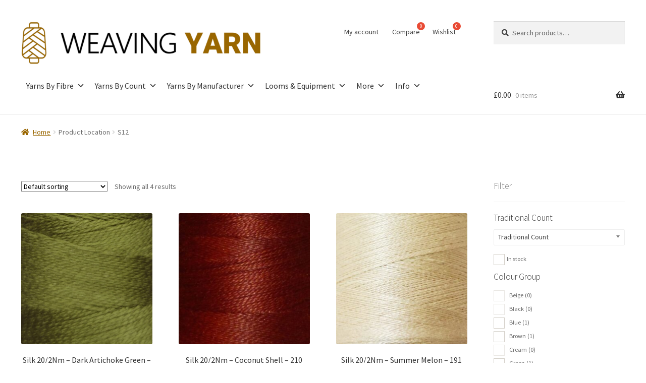

--- FILE ---
content_type: text/html; charset=UTF-8
request_url: https://weavingyarn.co.uk/location/s12/
body_size: 47608
content:
<!doctype html>
<html lang="en-GB">
<head>
<meta charset="UTF-8">
<meta name="viewport" content="width=device-width, initial-scale=1">
<link rel="profile" href="https://gmpg.org/xfn/11">
<link rel="pingback" href="https://weavingyarn.co.uk/xmlrpc.php">

<meta name='robots' content='index, follow, max-image-preview:large, max-snippet:-1, max-video-preview:-1' />

	<!-- This site is optimized with the Yoast SEO plugin v26.7 - https://yoast.com/wordpress/plugins/seo/ -->
	<title>S12 - Weaving Yarn</title>
	<link rel="canonical" href="https://weavingyarn.co.uk/location/s12/" />
	<meta property="og:locale" content="en_GB" />
	<meta property="og:type" content="article" />
	<meta property="og:title" content="S12 - Weaving Yarn" />
	<meta property="og:url" content="https://weavingyarn.co.uk/location/s12/" />
	<meta property="og:site_name" content="Weaving Yarn" />
	<meta name="twitter:card" content="summary_large_image" />
	<meta name="twitter:site" content="@weavingyarnuk" />
	<script type="application/ld+json" class="yoast-schema-graph">{"@context":"https://schema.org","@graph":[{"@type":"CollectionPage","@id":"https://weavingyarn.co.uk/location/s12/","url":"https://weavingyarn.co.uk/location/s12/","name":"S12 - Weaving Yarn","isPartOf":{"@id":"https://weavingyarn.co.uk/#website"},"primaryImageOfPage":{"@id":"https://weavingyarn.co.uk/location/s12/#primaryimage"},"image":{"@id":"https://weavingyarn.co.uk/location/s12/#primaryimage"},"thumbnailUrl":"https://weavingyarn.co.uk/wp-content/uploads/2024/03/Silk-20-2-Artichoke-Green-160.jpg","breadcrumb":{"@id":"https://weavingyarn.co.uk/location/s12/#breadcrumb"},"inLanguage":"en-GB"},{"@type":"ImageObject","inLanguage":"en-GB","@id":"https://weavingyarn.co.uk/location/s12/#primaryimage","url":"https://weavingyarn.co.uk/wp-content/uploads/2024/03/Silk-20-2-Artichoke-Green-160.jpg","contentUrl":"https://weavingyarn.co.uk/wp-content/uploads/2024/03/Silk-20-2-Artichoke-Green-160.jpg","width":1000,"height":1000},{"@type":"BreadcrumbList","@id":"https://weavingyarn.co.uk/location/s12/#breadcrumb","itemListElement":[{"@type":"ListItem","position":1,"name":"Home","item":"https://weavingyarn.co.uk/"},{"@type":"ListItem","position":2,"name":"S12"}]},{"@type":"WebSite","@id":"https://weavingyarn.co.uk/#website","url":"https://weavingyarn.co.uk/","name":"Weaving Yarn","description":"High quality, repeatable weaving yarns, Toika looms and weaving equipment.","publisher":{"@id":"https://weavingyarn.co.uk/#organization"},"alternateName":"Weaving Yarn Limited","potentialAction":[{"@type":"SearchAction","target":{"@type":"EntryPoint","urlTemplate":"https://weavingyarn.co.uk/?s={search_term_string}"},"query-input":{"@type":"PropertyValueSpecification","valueRequired":true,"valueName":"search_term_string"}}],"inLanguage":"en-GB"},{"@type":"Organization","@id":"https://weavingyarn.co.uk/#organization","name":"Weaving Yarn Limited","url":"https://weavingyarn.co.uk/","logo":{"@type":"ImageObject","inLanguage":"en-GB","@id":"https://weavingyarn.co.uk/#/schema/logo/image/","url":"https://weavingyarn.co.uk/wp-content/uploads/2022/10/cropped-Weaving-Yarn-Logo.png","contentUrl":"https://weavingyarn.co.uk/wp-content/uploads/2022/10/cropped-Weaving-Yarn-Logo.png","width":5568,"height":1000,"caption":"Weaving Yarn Limited"},"image":{"@id":"https://weavingyarn.co.uk/#/schema/logo/image/"},"sameAs":["https://facebook.com/weavingyarnuk","https://x.com/weavingyarnuk","https://instagram.com/weavingyarnuk","https://pinterest.com/weavingyarnuk"]}]}</script>
	<!-- / Yoast SEO plugin. -->


<link rel='dns-prefetch' href='//cc.cdn.civiccomputing.com' />
<link rel='dns-prefetch' href='//www.googletagmanager.com' />
<link rel='dns-prefetch' href='//www.google.com' />
<link rel='dns-prefetch' href='//fonts.googleapis.com' />
<style id='wp-img-auto-sizes-contain-inline-css'>
img:is([sizes=auto i],[sizes^="auto," i]){contain-intrinsic-size:3000px 1500px}
/*# sourceURL=wp-img-auto-sizes-contain-inline-css */
</style>
<link rel='stylesheet' id='wooco-blocks-css' href='https://weavingyarn.co.uk/wp-content/plugins/wpc-composite-products/assets/css/blocks.css?ver=7.6.8' media='all' />
<link rel='stylesheet' id='woosb-blocks-css' href='https://weavingyarn.co.uk/wp-content/plugins/woo-product-bundle/assets/css/blocks.css?ver=8.4.3' media='all' />
<link rel='stylesheet' id='wp-block-library-css' href='https://weavingyarn.co.uk/wp-includes/css/dist/block-library/style.min.css?ver=1b279c065904a70b973967f5b6cb7892' media='all' />
<style id='wp-block-heading-inline-css'>
h1:where(.wp-block-heading).has-background,h2:where(.wp-block-heading).has-background,h3:where(.wp-block-heading).has-background,h4:where(.wp-block-heading).has-background,h5:where(.wp-block-heading).has-background,h6:where(.wp-block-heading).has-background{padding:1.25em 2.375em}h1.has-text-align-left[style*=writing-mode]:where([style*=vertical-lr]),h1.has-text-align-right[style*=writing-mode]:where([style*=vertical-rl]),h2.has-text-align-left[style*=writing-mode]:where([style*=vertical-lr]),h2.has-text-align-right[style*=writing-mode]:where([style*=vertical-rl]),h3.has-text-align-left[style*=writing-mode]:where([style*=vertical-lr]),h3.has-text-align-right[style*=writing-mode]:where([style*=vertical-rl]),h4.has-text-align-left[style*=writing-mode]:where([style*=vertical-lr]),h4.has-text-align-right[style*=writing-mode]:where([style*=vertical-rl]),h5.has-text-align-left[style*=writing-mode]:where([style*=vertical-lr]),h5.has-text-align-right[style*=writing-mode]:where([style*=vertical-rl]),h6.has-text-align-left[style*=writing-mode]:where([style*=vertical-lr]),h6.has-text-align-right[style*=writing-mode]:where([style*=vertical-rl]){rotate:180deg}
/*# sourceURL=https://weavingyarn.co.uk/wp-includes/blocks/heading/style.min.css */
</style>
<link rel='stylesheet' id='otter-icon-list-style-css' href='https://weavingyarn.co.uk/wp-content/plugins/otter-blocks/build/blocks/icon-list/style.css?ver=1f3cd78557ad425c7930' media='all' />
<style id='global-styles-inline-css'>
:root{--wp--preset--aspect-ratio--square: 1;--wp--preset--aspect-ratio--4-3: 4/3;--wp--preset--aspect-ratio--3-4: 3/4;--wp--preset--aspect-ratio--3-2: 3/2;--wp--preset--aspect-ratio--2-3: 2/3;--wp--preset--aspect-ratio--16-9: 16/9;--wp--preset--aspect-ratio--9-16: 9/16;--wp--preset--color--black: #000000;--wp--preset--color--cyan-bluish-gray: #abb8c3;--wp--preset--color--white: #ffffff;--wp--preset--color--pale-pink: #f78da7;--wp--preset--color--vivid-red: #cf2e2e;--wp--preset--color--luminous-vivid-orange: #ff6900;--wp--preset--color--luminous-vivid-amber: #fcb900;--wp--preset--color--light-green-cyan: #7bdcb5;--wp--preset--color--vivid-green-cyan: #00d084;--wp--preset--color--pale-cyan-blue: #8ed1fc;--wp--preset--color--vivid-cyan-blue: #0693e3;--wp--preset--color--vivid-purple: #9b51e0;--wp--preset--gradient--vivid-cyan-blue-to-vivid-purple: linear-gradient(135deg,rgb(6,147,227) 0%,rgb(155,81,224) 100%);--wp--preset--gradient--light-green-cyan-to-vivid-green-cyan: linear-gradient(135deg,rgb(122,220,180) 0%,rgb(0,208,130) 100%);--wp--preset--gradient--luminous-vivid-amber-to-luminous-vivid-orange: linear-gradient(135deg,rgb(252,185,0) 0%,rgb(255,105,0) 100%);--wp--preset--gradient--luminous-vivid-orange-to-vivid-red: linear-gradient(135deg,rgb(255,105,0) 0%,rgb(207,46,46) 100%);--wp--preset--gradient--very-light-gray-to-cyan-bluish-gray: linear-gradient(135deg,rgb(238,238,238) 0%,rgb(169,184,195) 100%);--wp--preset--gradient--cool-to-warm-spectrum: linear-gradient(135deg,rgb(74,234,220) 0%,rgb(151,120,209) 20%,rgb(207,42,186) 40%,rgb(238,44,130) 60%,rgb(251,105,98) 80%,rgb(254,248,76) 100%);--wp--preset--gradient--blush-light-purple: linear-gradient(135deg,rgb(255,206,236) 0%,rgb(152,150,240) 100%);--wp--preset--gradient--blush-bordeaux: linear-gradient(135deg,rgb(254,205,165) 0%,rgb(254,45,45) 50%,rgb(107,0,62) 100%);--wp--preset--gradient--luminous-dusk: linear-gradient(135deg,rgb(255,203,112) 0%,rgb(199,81,192) 50%,rgb(65,88,208) 100%);--wp--preset--gradient--pale-ocean: linear-gradient(135deg,rgb(255,245,203) 0%,rgb(182,227,212) 50%,rgb(51,167,181) 100%);--wp--preset--gradient--electric-grass: linear-gradient(135deg,rgb(202,248,128) 0%,rgb(113,206,126) 100%);--wp--preset--gradient--midnight: linear-gradient(135deg,rgb(2,3,129) 0%,rgb(40,116,252) 100%);--wp--preset--font-size--small: 14px;--wp--preset--font-size--medium: 23px;--wp--preset--font-size--large: 26px;--wp--preset--font-size--x-large: 42px;--wp--preset--font-size--normal: 16px;--wp--preset--font-size--huge: 37px;--wp--preset--spacing--20: 0.44rem;--wp--preset--spacing--30: 0.67rem;--wp--preset--spacing--40: 1rem;--wp--preset--spacing--50: 1.5rem;--wp--preset--spacing--60: 2.25rem;--wp--preset--spacing--70: 3.38rem;--wp--preset--spacing--80: 5.06rem;--wp--preset--shadow--natural: 6px 6px 9px rgba(0, 0, 0, 0.2);--wp--preset--shadow--deep: 12px 12px 50px rgba(0, 0, 0, 0.4);--wp--preset--shadow--sharp: 6px 6px 0px rgba(0, 0, 0, 0.2);--wp--preset--shadow--outlined: 6px 6px 0px -3px rgb(255, 255, 255), 6px 6px rgb(0, 0, 0);--wp--preset--shadow--crisp: 6px 6px 0px rgb(0, 0, 0);}:root :where(.is-layout-flow) > :first-child{margin-block-start: 0;}:root :where(.is-layout-flow) > :last-child{margin-block-end: 0;}:root :where(.is-layout-flow) > *{margin-block-start: 24px;margin-block-end: 0;}:root :where(.is-layout-constrained) > :first-child{margin-block-start: 0;}:root :where(.is-layout-constrained) > :last-child{margin-block-end: 0;}:root :where(.is-layout-constrained) > *{margin-block-start: 24px;margin-block-end: 0;}:root :where(.is-layout-flex){gap: 24px;}:root :where(.is-layout-grid){gap: 24px;}body .is-layout-flex{display: flex;}.is-layout-flex{flex-wrap: wrap;align-items: center;}.is-layout-flex > :is(*, div){margin: 0;}body .is-layout-grid{display: grid;}.is-layout-grid > :is(*, div){margin: 0;}.has-black-color{color: var(--wp--preset--color--black) !important;}.has-cyan-bluish-gray-color{color: var(--wp--preset--color--cyan-bluish-gray) !important;}.has-white-color{color: var(--wp--preset--color--white) !important;}.has-pale-pink-color{color: var(--wp--preset--color--pale-pink) !important;}.has-vivid-red-color{color: var(--wp--preset--color--vivid-red) !important;}.has-luminous-vivid-orange-color{color: var(--wp--preset--color--luminous-vivid-orange) !important;}.has-luminous-vivid-amber-color{color: var(--wp--preset--color--luminous-vivid-amber) !important;}.has-light-green-cyan-color{color: var(--wp--preset--color--light-green-cyan) !important;}.has-vivid-green-cyan-color{color: var(--wp--preset--color--vivid-green-cyan) !important;}.has-pale-cyan-blue-color{color: var(--wp--preset--color--pale-cyan-blue) !important;}.has-vivid-cyan-blue-color{color: var(--wp--preset--color--vivid-cyan-blue) !important;}.has-vivid-purple-color{color: var(--wp--preset--color--vivid-purple) !important;}.has-black-background-color{background-color: var(--wp--preset--color--black) !important;}.has-cyan-bluish-gray-background-color{background-color: var(--wp--preset--color--cyan-bluish-gray) !important;}.has-white-background-color{background-color: var(--wp--preset--color--white) !important;}.has-pale-pink-background-color{background-color: var(--wp--preset--color--pale-pink) !important;}.has-vivid-red-background-color{background-color: var(--wp--preset--color--vivid-red) !important;}.has-luminous-vivid-orange-background-color{background-color: var(--wp--preset--color--luminous-vivid-orange) !important;}.has-luminous-vivid-amber-background-color{background-color: var(--wp--preset--color--luminous-vivid-amber) !important;}.has-light-green-cyan-background-color{background-color: var(--wp--preset--color--light-green-cyan) !important;}.has-vivid-green-cyan-background-color{background-color: var(--wp--preset--color--vivid-green-cyan) !important;}.has-pale-cyan-blue-background-color{background-color: var(--wp--preset--color--pale-cyan-blue) !important;}.has-vivid-cyan-blue-background-color{background-color: var(--wp--preset--color--vivid-cyan-blue) !important;}.has-vivid-purple-background-color{background-color: var(--wp--preset--color--vivid-purple) !important;}.has-black-border-color{border-color: var(--wp--preset--color--black) !important;}.has-cyan-bluish-gray-border-color{border-color: var(--wp--preset--color--cyan-bluish-gray) !important;}.has-white-border-color{border-color: var(--wp--preset--color--white) !important;}.has-pale-pink-border-color{border-color: var(--wp--preset--color--pale-pink) !important;}.has-vivid-red-border-color{border-color: var(--wp--preset--color--vivid-red) !important;}.has-luminous-vivid-orange-border-color{border-color: var(--wp--preset--color--luminous-vivid-orange) !important;}.has-luminous-vivid-amber-border-color{border-color: var(--wp--preset--color--luminous-vivid-amber) !important;}.has-light-green-cyan-border-color{border-color: var(--wp--preset--color--light-green-cyan) !important;}.has-vivid-green-cyan-border-color{border-color: var(--wp--preset--color--vivid-green-cyan) !important;}.has-pale-cyan-blue-border-color{border-color: var(--wp--preset--color--pale-cyan-blue) !important;}.has-vivid-cyan-blue-border-color{border-color: var(--wp--preset--color--vivid-cyan-blue) !important;}.has-vivid-purple-border-color{border-color: var(--wp--preset--color--vivid-purple) !important;}.has-vivid-cyan-blue-to-vivid-purple-gradient-background{background: var(--wp--preset--gradient--vivid-cyan-blue-to-vivid-purple) !important;}.has-light-green-cyan-to-vivid-green-cyan-gradient-background{background: var(--wp--preset--gradient--light-green-cyan-to-vivid-green-cyan) !important;}.has-luminous-vivid-amber-to-luminous-vivid-orange-gradient-background{background: var(--wp--preset--gradient--luminous-vivid-amber-to-luminous-vivid-orange) !important;}.has-luminous-vivid-orange-to-vivid-red-gradient-background{background: var(--wp--preset--gradient--luminous-vivid-orange-to-vivid-red) !important;}.has-very-light-gray-to-cyan-bluish-gray-gradient-background{background: var(--wp--preset--gradient--very-light-gray-to-cyan-bluish-gray) !important;}.has-cool-to-warm-spectrum-gradient-background{background: var(--wp--preset--gradient--cool-to-warm-spectrum) !important;}.has-blush-light-purple-gradient-background{background: var(--wp--preset--gradient--blush-light-purple) !important;}.has-blush-bordeaux-gradient-background{background: var(--wp--preset--gradient--blush-bordeaux) !important;}.has-luminous-dusk-gradient-background{background: var(--wp--preset--gradient--luminous-dusk) !important;}.has-pale-ocean-gradient-background{background: var(--wp--preset--gradient--pale-ocean) !important;}.has-electric-grass-gradient-background{background: var(--wp--preset--gradient--electric-grass) !important;}.has-midnight-gradient-background{background: var(--wp--preset--gradient--midnight) !important;}.has-small-font-size{font-size: var(--wp--preset--font-size--small) !important;}.has-medium-font-size{font-size: var(--wp--preset--font-size--medium) !important;}.has-large-font-size{font-size: var(--wp--preset--font-size--large) !important;}.has-x-large-font-size{font-size: var(--wp--preset--font-size--x-large) !important;}
/*# sourceURL=global-styles-inline-css */
</style>

<style id='classic-theme-styles-inline-css'>
/*! This file is auto-generated */
.wp-block-button__link{color:#fff;background-color:#32373c;border-radius:9999px;box-shadow:none;text-decoration:none;padding:calc(.667em + 2px) calc(1.333em + 2px);font-size:1.125em}.wp-block-file__button{background:#32373c;color:#fff;text-decoration:none}
/*# sourceURL=/wp-includes/css/classic-themes.min.css */
</style>
<link rel='stylesheet' id='pwgc-wc-blocks-style-css' href='https://weavingyarn.co.uk/wp-content/plugins/pw-woocommerce-gift-cards/assets/css/blocks.css?ver=2.29' media='all' />
<link rel='stylesheet' id='storefront-gutenberg-blocks-css' href='https://weavingyarn.co.uk/wp-content/themes/storefront/assets/css/base/gutenberg-blocks.css?ver=4.6.2' media='all' />
<style id='storefront-gutenberg-blocks-inline-css'>

				.wp-block-button__link:not(.has-text-color) {
					color: #333333;
				}

				.wp-block-button__link:not(.has-text-color):hover,
				.wp-block-button__link:not(.has-text-color):focus,
				.wp-block-button__link:not(.has-text-color):active {
					color: #333333;
				}

				.wp-block-button__link:not(.has-background) {
					background-color: #eeeeee;
				}

				.wp-block-button__link:not(.has-background):hover,
				.wp-block-button__link:not(.has-background):focus,
				.wp-block-button__link:not(.has-background):active {
					border-color: #d5d5d5;
					background-color: #d5d5d5;
				}

				.wc-block-grid__products .wc-block-grid__product .wp-block-button__link {
					background-color: #eeeeee;
					border-color: #eeeeee;
					color: #333333;
				}

				.wp-block-quote footer,
				.wp-block-quote cite,
				.wp-block-quote__citation {
					color: #6d6d6d;
				}

				.wp-block-pullquote cite,
				.wp-block-pullquote footer,
				.wp-block-pullquote__citation {
					color: #6d6d6d;
				}

				.wp-block-image figcaption {
					color: #6d6d6d;
				}

				.wp-block-separator.is-style-dots::before {
					color: #333333;
				}

				.wp-block-file a.wp-block-file__button {
					color: #333333;
					background-color: #eeeeee;
					border-color: #eeeeee;
				}

				.wp-block-file a.wp-block-file__button:hover,
				.wp-block-file a.wp-block-file__button:focus,
				.wp-block-file a.wp-block-file__button:active {
					color: #333333;
					background-color: #d5d5d5;
				}

				.wp-block-code,
				.wp-block-preformatted pre {
					color: #6d6d6d;
				}

				.wp-block-table:not( .has-background ):not( .is-style-stripes ) tbody tr:nth-child(2n) td {
					background-color: #fdfdfd;
				}

				.wp-block-cover .wp-block-cover__inner-container h1:not(.has-text-color),
				.wp-block-cover .wp-block-cover__inner-container h2:not(.has-text-color),
				.wp-block-cover .wp-block-cover__inner-container h3:not(.has-text-color),
				.wp-block-cover .wp-block-cover__inner-container h4:not(.has-text-color),
				.wp-block-cover .wp-block-cover__inner-container h5:not(.has-text-color),
				.wp-block-cover .wp-block-cover__inner-container h6:not(.has-text-color) {
					color: #000000;
				}

				div.wc-block-components-price-slider__range-input-progress,
				.rtl .wc-block-components-price-slider__range-input-progress {
					--range-color: #996600;
				}

				/* Target only IE11 */
				@media all and (-ms-high-contrast: none), (-ms-high-contrast: active) {
					.wc-block-components-price-slider__range-input-progress {
						background: #996600;
					}
				}

				.wc-block-components-button:not(.is-link) {
					background-color: #333333;
					color: #ffffff;
				}

				.wc-block-components-button:not(.is-link):hover,
				.wc-block-components-button:not(.is-link):focus,
				.wc-block-components-button:not(.is-link):active {
					background-color: #1a1a1a;
					color: #ffffff;
				}

				.wc-block-components-button:not(.is-link):disabled {
					background-color: #333333;
					color: #ffffff;
				}

				.wc-block-cart__submit-container {
					background-color: #ffffff;
				}

				.wc-block-cart__submit-container::before {
					color: rgba(220,220,220,0.5);
				}

				.wc-block-components-order-summary-item__quantity {
					background-color: #ffffff;
					border-color: #6d6d6d;
					box-shadow: 0 0 0 2px #ffffff;
					color: #6d6d6d;
				}
			
/*# sourceURL=storefront-gutenberg-blocks-inline-css */
</style>
<link rel='stylesheet' id='contact-form-7-css' href='https://weavingyarn.co.uk/wp-content/plugins/contact-form-7/includes/css/styles.css?ver=6.1.4' media='all' />
<link rel='stylesheet' id='cmtooltip-css' href='https://weavingyarn.co.uk/wp-content/plugins/enhanced-tooltipglossary/assets/css/tooltip.min.css?ver=4.5.2' media='all' />
<style id='cmtooltip-inline-css'>
#tt {
				z-index: 1500;
		}

					#tt #ttcont div.glossaryItemTitle {
			color: #000000 !important;
			}
		
					#tt #ttcont div.glossaryItemTitle {
			background-color: #transparent !important;
			padding: 0 !important;
			margin: 0px !important;
			border-top: 10px solid transparent;
			border-bottom: 10px solid transparent;
			}
		
					#tt #ttcont div.glossaryItemTitle {
			font-size: 13px !important;
			}
		
		#tt #ttcont div.glossaryItemBody {
		padding: 0;
					font-size: 13px;
				}
		#tt #ttcont .mobile-link{
					font-size: 13px;
				}

		.mobile-link a.glossaryLink {
		color: #fff !important;
		}
		.mobile-link:before{content: "Term link:  "}

		
		
		.tiles ul.glossaryList li {
		min-width: 85px !important;
		width:85px !important;
		}
		.tiles ul.glossaryList span { min-width:85px; width:85px;  }
		.cm-glossary.tiles.big ul.glossaryList a { min-width:179px; width:179px }
		.cm-glossary.tiles.big ul.glossaryList span { min-width:179px; width:179px; }

				span.glossaryLink, a.glossaryLink {
		border-bottom: dotted 1px #000000;					color: #000000 !important;
				}
		span.glossaryLink.temporary, a.glossaryLink.temporary {
		border-bottom: dotted 1px #eeff11;		}
		span.glossaryLink:hover, a.glossaryLink:hover {
		border-bottom: solid 1px #333333;					color:#333333 !important;
				}

				.glossaryList .glossary-link-title {
		font-weight: normal !important;
		}

		
					#tt #tt-btn-close{ color: #222 !important}
		
		.cm-glossary.grid ul.glossaryList li[class^='ln']  { width: 200px !important}

					#tt #tt-btn-close{
			direction: rtl;
			font-size: 20px !important
			}
		
		
					#tt #ttcont glossaryItemBody * {color: #000000}
		

		
					#tt #ttcont a{color: #2EA3F2 !important}
		
		
		
					#ttcont {
			box-shadow: 0px 0px 20px #666666;
			-moz-box-shadow: 0px 0px 20px #666666;
			-webkit-box-shadow: 0px 0px 20px #666666;
			}
					.cm-glossary.term-carousel .slick-slide,
			.cm-glossary.tiles-with-definition ul > li { height: 250px !important}
					.cm-glossary.tiles-with-definition ul {
			grid-template-columns: repeat(auto-fill, 220px) !important;
			}
		
		.glossary-search-wrapper {
		display: inline-block;
				}


		
		input.glossary-search-term {
				outline: none;
																}


		
		
		button.glossary-search.button {
		outline: none;
												}
/*# sourceURL=cmtooltip-inline-css */
</style>
<link rel='stylesheet' id='dashicons-css' href='https://weavingyarn.co.uk/wp-includes/css/dashicons.min.css?ver=1b279c065904a70b973967f5b6cb7892' media='all' />
<link rel='stylesheet' id='simple-banner-style-css' href='https://weavingyarn.co.uk/wp-content/plugins/simple-banner/simple-banner.css?ver=3.2.0' media='all' />
<link rel='stylesheet' id='woof-css' href='https://weavingyarn.co.uk/wp-content/plugins/woocommerce-products-filter/css/front.css?ver=1.3.7.4' media='all' />
<style id='woof-inline-css'>

.woof_products_top_panel li span, .woof_products_top_panel2 li span{background: url(https://weavingyarn.co.uk/wp-content/plugins/woocommerce-products-filter/img/delete.png);background-size: 14px 14px;background-repeat: no-repeat;background-position: right;}
.woof_edit_view{
                    display: none;
                }

/*# sourceURL=woof-inline-css */
</style>
<link rel='stylesheet' id='chosen-drop-down-css' href='https://weavingyarn.co.uk/wp-content/plugins/woocommerce-products-filter/js/chosen/chosen.min.css?ver=1.3.7.4' media='all' />
<link rel='stylesheet' id='icheck-jquery-color-flat-css' href='https://weavingyarn.co.uk/wp-content/plugins/woocommerce-products-filter/js/icheck/skins/flat/_all.css?ver=1.3.7.4' media='all' />
<link rel='stylesheet' id='icheck-jquery-color-square-css' href='https://weavingyarn.co.uk/wp-content/plugins/woocommerce-products-filter/js/icheck/skins/square/_all.css?ver=1.3.7.4' media='all' />
<link rel='stylesheet' id='icheck-jquery-color-minimal-css' href='https://weavingyarn.co.uk/wp-content/plugins/woocommerce-products-filter/js/icheck/skins/minimal/_all.css?ver=1.3.7.4' media='all' />
<link rel='stylesheet' id='woof_by_author_html_items-css' href='https://weavingyarn.co.uk/wp-content/plugins/woocommerce-products-filter/ext/by_author/css/by_author.css?ver=1.3.7.4' media='all' />
<link rel='stylesheet' id='woof_by_instock_html_items-css' href='https://weavingyarn.co.uk/wp-content/plugins/woocommerce-products-filter/ext/by_instock/css/by_instock.css?ver=1.3.7.4' media='all' />
<link rel='stylesheet' id='woof_by_onsales_html_items-css' href='https://weavingyarn.co.uk/wp-content/plugins/woocommerce-products-filter/ext/by_onsales/css/by_onsales.css?ver=1.3.7.4' media='all' />
<link rel='stylesheet' id='woof_by_text_html_items-css' href='https://weavingyarn.co.uk/wp-content/plugins/woocommerce-products-filter/ext/by_text/assets/css/front.css?ver=1.3.7.4' media='all' />
<link rel='stylesheet' id='woof_label_html_items-css' href='https://weavingyarn.co.uk/wp-content/plugins/woocommerce-products-filter/ext/label/css/html_types/label.css?ver=1.3.7.4' media='all' />
<link rel='stylesheet' id='woof_select_radio_check_html_items-css' href='https://weavingyarn.co.uk/wp-content/plugins/woocommerce-products-filter/ext/select_radio_check/css/html_types/select_radio_check.css?ver=1.3.7.4' media='all' />
<link rel='stylesheet' id='woof_sd_html_items_checkbox-css' href='https://weavingyarn.co.uk/wp-content/plugins/woocommerce-products-filter/ext/smart_designer/css/elements/checkbox.css?ver=1.3.7.4' media='all' />
<link rel='stylesheet' id='woof_sd_html_items_radio-css' href='https://weavingyarn.co.uk/wp-content/plugins/woocommerce-products-filter/ext/smart_designer/css/elements/radio.css?ver=1.3.7.4' media='all' />
<link rel='stylesheet' id='woof_sd_html_items_switcher-css' href='https://weavingyarn.co.uk/wp-content/plugins/woocommerce-products-filter/ext/smart_designer/css/elements/switcher.css?ver=1.3.7.4' media='all' />
<link rel='stylesheet' id='woof_sd_html_items_color-css' href='https://weavingyarn.co.uk/wp-content/plugins/woocommerce-products-filter/ext/smart_designer/css/elements/color.css?ver=1.3.7.4' media='all' />
<link rel='stylesheet' id='woof_sd_html_items_tooltip-css' href='https://weavingyarn.co.uk/wp-content/plugins/woocommerce-products-filter/ext/smart_designer/css/tooltip.css?ver=1.3.7.4' media='all' />
<link rel='stylesheet' id='woof_sd_html_items_front-css' href='https://weavingyarn.co.uk/wp-content/plugins/woocommerce-products-filter/ext/smart_designer/css/front.css?ver=1.3.7.4' media='all' />
<link rel='stylesheet' id='woof-switcher23-css' href='https://weavingyarn.co.uk/wp-content/plugins/woocommerce-products-filter/css/switcher.css?ver=1.3.7.4' media='all' />
<style id='woocommerce-inline-inline-css'>
.woocommerce form .form-row .required { visibility: visible; }
/*# sourceURL=woocommerce-inline-inline-css */
</style>
<link rel='stylesheet' id='megamenu-css' href='https://weavingyarn.co.uk/wp-content/uploads/maxmegamenu/style.css?ver=237dbb' media='all' />
<link rel='stylesheet' id='hint-css' href='https://weavingyarn.co.uk/wp-content/plugins/woo-smart-compare/assets/libs/hint/hint.min.css?ver=1b279c065904a70b973967f5b6cb7892' media='all' />
<link rel='stylesheet' id='woosc-icons-css' href='https://weavingyarn.co.uk/wp-content/plugins/woo-smart-compare/assets/css/icons.css?ver=6.5.3' media='all' />
<link rel='stylesheet' id='woosc-frontend-css' href='https://weavingyarn.co.uk/wp-content/plugins/woo-smart-compare/assets/css/frontend.css?ver=6.5.3' media='all' />
<link rel='stylesheet' id='perfect-scrollbar-css' href='https://weavingyarn.co.uk/wp-content/plugins/woo-smart-wishlist/assets/libs/perfect-scrollbar/css/perfect-scrollbar.min.css?ver=1b279c065904a70b973967f5b6cb7892' media='all' />
<link rel='stylesheet' id='perfect-scrollbar-wpc-css' href='https://weavingyarn.co.uk/wp-content/plugins/woo-smart-wishlist/assets/libs/perfect-scrollbar/css/custom-theme.css?ver=1b279c065904a70b973967f5b6cb7892' media='all' />
<link rel='stylesheet' id='woosw-icons-css' href='https://weavingyarn.co.uk/wp-content/plugins/woo-smart-wishlist/assets/css/icons.css?ver=5.0.8' media='all' />
<link rel='stylesheet' id='woosw-frontend-css' href='https://weavingyarn.co.uk/wp-content/plugins/woo-smart-wishlist/assets/css/frontend.css?ver=5.0.8' media='all' />
<style id='woosw-frontend-inline-css'>
.woosw-popup .woosw-popup-inner .woosw-popup-content .woosw-popup-content-bot .woosw-notice { background-color: #996600; } .woosw-popup .woosw-popup-inner .woosw-popup-content .woosw-popup-content-bot .woosw-popup-content-bot-inner a:hover { color: #996600; border-color: #996600; } 
/*# sourceURL=woosw-frontend-inline-css */
</style>
<link rel='stylesheet' id='wpcas-feather-css' href='https://weavingyarn.co.uk/wp-content/plugins/wpc-ajax-search/assets/feather/feather.css?ver=1b279c065904a70b973967f5b6cb7892' media='all' />
<link rel='stylesheet' id='wpcas-frontend-css' href='https://weavingyarn.co.uk/wp-content/plugins/wpc-ajax-search/assets/css/frontend.css?ver=2.5.0' media='all' />
<link rel='stylesheet' id='wooco-frontend-css' href='https://weavingyarn.co.uk/wp-content/plugins/wpc-composite-products/assets/css/frontend.css?ver=7.6.8' media='all' />
<link rel='stylesheet' id='wpclv-frontend-css' href='https://weavingyarn.co.uk/wp-content/plugins/wpc-linked-variation-premium/assets/css/frontend.css?ver=4.3.8' media='all' />
<link rel='stylesheet' id='wpcsa-frontend-css' href='https://weavingyarn.co.uk/wp-content/plugins/wpc-shop-as-customer/assets/css/frontend.css?ver=1b279c065904a70b973967f5b6cb7892' media='all' />
<link rel='stylesheet' id='woosb-frontend-css' href='https://weavingyarn.co.uk/wp-content/plugins/woo-product-bundle/assets/css/frontend.css?ver=8.4.3' media='all' />
<link rel='stylesheet' id='storefront-style-css' href='https://weavingyarn.co.uk/wp-content/themes/storefront/style.css?ver=4.6.2' media='all' />
<link rel='stylesheet' id='storefront-icons-css' href='https://weavingyarn.co.uk/wp-content/themes/storefront/assets/css/base/icons.css?ver=4.6.2' media='all' />
<style type="text/css">@font-face {font-family:Source Sans Pro;font-style:normal;font-weight:400;src:url(/cf-fonts/s/source-sans-pro/5.0.11/cyrillic/400/normal.woff2);unicode-range:U+0301,U+0400-045F,U+0490-0491,U+04B0-04B1,U+2116;font-display:swap;}@font-face {font-family:Source Sans Pro;font-style:normal;font-weight:400;src:url(/cf-fonts/s/source-sans-pro/5.0.11/greek-ext/400/normal.woff2);unicode-range:U+1F00-1FFF;font-display:swap;}@font-face {font-family:Source Sans Pro;font-style:normal;font-weight:400;src:url(/cf-fonts/s/source-sans-pro/5.0.11/latin/400/normal.woff2);unicode-range:U+0000-00FF,U+0131,U+0152-0153,U+02BB-02BC,U+02C6,U+02DA,U+02DC,U+0304,U+0308,U+0329,U+2000-206F,U+2074,U+20AC,U+2122,U+2191,U+2193,U+2212,U+2215,U+FEFF,U+FFFD;font-display:swap;}@font-face {font-family:Source Sans Pro;font-style:normal;font-weight:400;src:url(/cf-fonts/s/source-sans-pro/5.0.11/latin-ext/400/normal.woff2);unicode-range:U+0100-02AF,U+0304,U+0308,U+0329,U+1E00-1E9F,U+1EF2-1EFF,U+2020,U+20A0-20AB,U+20AD-20CF,U+2113,U+2C60-2C7F,U+A720-A7FF;font-display:swap;}@font-face {font-family:Source Sans Pro;font-style:normal;font-weight:400;src:url(/cf-fonts/s/source-sans-pro/5.0.11/vietnamese/400/normal.woff2);unicode-range:U+0102-0103,U+0110-0111,U+0128-0129,U+0168-0169,U+01A0-01A1,U+01AF-01B0,U+0300-0301,U+0303-0304,U+0308-0309,U+0323,U+0329,U+1EA0-1EF9,U+20AB;font-display:swap;}@font-face {font-family:Source Sans Pro;font-style:normal;font-weight:400;src:url(/cf-fonts/s/source-sans-pro/5.0.11/greek/400/normal.woff2);unicode-range:U+0370-03FF;font-display:swap;}@font-face {font-family:Source Sans Pro;font-style:normal;font-weight:400;src:url(/cf-fonts/s/source-sans-pro/5.0.11/cyrillic-ext/400/normal.woff2);unicode-range:U+0460-052F,U+1C80-1C88,U+20B4,U+2DE0-2DFF,U+A640-A69F,U+FE2E-FE2F;font-display:swap;}@font-face {font-family:Source Sans Pro;font-style:normal;font-weight:300;src:url(/cf-fonts/s/source-sans-pro/5.0.11/greek/300/normal.woff2);unicode-range:U+0370-03FF;font-display:swap;}@font-face {font-family:Source Sans Pro;font-style:normal;font-weight:300;src:url(/cf-fonts/s/source-sans-pro/5.0.11/latin/300/normal.woff2);unicode-range:U+0000-00FF,U+0131,U+0152-0153,U+02BB-02BC,U+02C6,U+02DA,U+02DC,U+0304,U+0308,U+0329,U+2000-206F,U+2074,U+20AC,U+2122,U+2191,U+2193,U+2212,U+2215,U+FEFF,U+FFFD;font-display:swap;}@font-face {font-family:Source Sans Pro;font-style:normal;font-weight:300;src:url(/cf-fonts/s/source-sans-pro/5.0.11/cyrillic-ext/300/normal.woff2);unicode-range:U+0460-052F,U+1C80-1C88,U+20B4,U+2DE0-2DFF,U+A640-A69F,U+FE2E-FE2F;font-display:swap;}@font-face {font-family:Source Sans Pro;font-style:normal;font-weight:300;src:url(/cf-fonts/s/source-sans-pro/5.0.11/latin-ext/300/normal.woff2);unicode-range:U+0100-02AF,U+0304,U+0308,U+0329,U+1E00-1E9F,U+1EF2-1EFF,U+2020,U+20A0-20AB,U+20AD-20CF,U+2113,U+2C60-2C7F,U+A720-A7FF;font-display:swap;}@font-face {font-family:Source Sans Pro;font-style:normal;font-weight:300;src:url(/cf-fonts/s/source-sans-pro/5.0.11/cyrillic/300/normal.woff2);unicode-range:U+0301,U+0400-045F,U+0490-0491,U+04B0-04B1,U+2116;font-display:swap;}@font-face {font-family:Source Sans Pro;font-style:normal;font-weight:300;src:url(/cf-fonts/s/source-sans-pro/5.0.11/greek-ext/300/normal.woff2);unicode-range:U+1F00-1FFF;font-display:swap;}@font-face {font-family:Source Sans Pro;font-style:normal;font-weight:300;src:url(/cf-fonts/s/source-sans-pro/5.0.11/vietnamese/300/normal.woff2);unicode-range:U+0102-0103,U+0110-0111,U+0128-0129,U+0168-0169,U+01A0-01A1,U+01AF-01B0,U+0300-0301,U+0303-0304,U+0308-0309,U+0323,U+0329,U+1EA0-1EF9,U+20AB;font-display:swap;}@font-face {font-family:Source Sans Pro;font-style:italic;font-weight:300;src:url(/cf-fonts/s/source-sans-pro/5.0.11/vietnamese/300/italic.woff2);unicode-range:U+0102-0103,U+0110-0111,U+0128-0129,U+0168-0169,U+01A0-01A1,U+01AF-01B0,U+0300-0301,U+0303-0304,U+0308-0309,U+0323,U+0329,U+1EA0-1EF9,U+20AB;font-display:swap;}@font-face {font-family:Source Sans Pro;font-style:italic;font-weight:300;src:url(/cf-fonts/s/source-sans-pro/5.0.11/cyrillic/300/italic.woff2);unicode-range:U+0301,U+0400-045F,U+0490-0491,U+04B0-04B1,U+2116;font-display:swap;}@font-face {font-family:Source Sans Pro;font-style:italic;font-weight:300;src:url(/cf-fonts/s/source-sans-pro/5.0.11/latin-ext/300/italic.woff2);unicode-range:U+0100-02AF,U+0304,U+0308,U+0329,U+1E00-1E9F,U+1EF2-1EFF,U+2020,U+20A0-20AB,U+20AD-20CF,U+2113,U+2C60-2C7F,U+A720-A7FF;font-display:swap;}@font-face {font-family:Source Sans Pro;font-style:italic;font-weight:300;src:url(/cf-fonts/s/source-sans-pro/5.0.11/cyrillic-ext/300/italic.woff2);unicode-range:U+0460-052F,U+1C80-1C88,U+20B4,U+2DE0-2DFF,U+A640-A69F,U+FE2E-FE2F;font-display:swap;}@font-face {font-family:Source Sans Pro;font-style:italic;font-weight:300;src:url(/cf-fonts/s/source-sans-pro/5.0.11/greek-ext/300/italic.woff2);unicode-range:U+1F00-1FFF;font-display:swap;}@font-face {font-family:Source Sans Pro;font-style:italic;font-weight:300;src:url(/cf-fonts/s/source-sans-pro/5.0.11/greek/300/italic.woff2);unicode-range:U+0370-03FF;font-display:swap;}@font-face {font-family:Source Sans Pro;font-style:italic;font-weight:300;src:url(/cf-fonts/s/source-sans-pro/5.0.11/latin/300/italic.woff2);unicode-range:U+0000-00FF,U+0131,U+0152-0153,U+02BB-02BC,U+02C6,U+02DA,U+02DC,U+0304,U+0308,U+0329,U+2000-206F,U+2074,U+20AC,U+2122,U+2191,U+2193,U+2212,U+2215,U+FEFF,U+FFFD;font-display:swap;}@font-face {font-family:Source Sans Pro;font-style:italic;font-weight:400;src:url(/cf-fonts/s/source-sans-pro/5.0.11/greek-ext/400/italic.woff2);unicode-range:U+1F00-1FFF;font-display:swap;}@font-face {font-family:Source Sans Pro;font-style:italic;font-weight:400;src:url(/cf-fonts/s/source-sans-pro/5.0.11/latin/400/italic.woff2);unicode-range:U+0000-00FF,U+0131,U+0152-0153,U+02BB-02BC,U+02C6,U+02DA,U+02DC,U+0304,U+0308,U+0329,U+2000-206F,U+2074,U+20AC,U+2122,U+2191,U+2193,U+2212,U+2215,U+FEFF,U+FFFD;font-display:swap;}@font-face {font-family:Source Sans Pro;font-style:italic;font-weight:400;src:url(/cf-fonts/s/source-sans-pro/5.0.11/latin-ext/400/italic.woff2);unicode-range:U+0100-02AF,U+0304,U+0308,U+0329,U+1E00-1E9F,U+1EF2-1EFF,U+2020,U+20A0-20AB,U+20AD-20CF,U+2113,U+2C60-2C7F,U+A720-A7FF;font-display:swap;}@font-face {font-family:Source Sans Pro;font-style:italic;font-weight:400;src:url(/cf-fonts/s/source-sans-pro/5.0.11/cyrillic/400/italic.woff2);unicode-range:U+0301,U+0400-045F,U+0490-0491,U+04B0-04B1,U+2116;font-display:swap;}@font-face {font-family:Source Sans Pro;font-style:italic;font-weight:400;src:url(/cf-fonts/s/source-sans-pro/5.0.11/greek/400/italic.woff2);unicode-range:U+0370-03FF;font-display:swap;}@font-face {font-family:Source Sans Pro;font-style:italic;font-weight:400;src:url(/cf-fonts/s/source-sans-pro/5.0.11/cyrillic-ext/400/italic.woff2);unicode-range:U+0460-052F,U+1C80-1C88,U+20B4,U+2DE0-2DFF,U+A640-A69F,U+FE2E-FE2F;font-display:swap;}@font-face {font-family:Source Sans Pro;font-style:italic;font-weight:400;src:url(/cf-fonts/s/source-sans-pro/5.0.11/vietnamese/400/italic.woff2);unicode-range:U+0102-0103,U+0110-0111,U+0128-0129,U+0168-0169,U+01A0-01A1,U+01AF-01B0,U+0300-0301,U+0303-0304,U+0308-0309,U+0323,U+0329,U+1EA0-1EF9,U+20AB;font-display:swap;}@font-face {font-family:Source Sans Pro;font-style:normal;font-weight:600;src:url(/cf-fonts/s/source-sans-pro/5.0.11/latin/600/normal.woff2);unicode-range:U+0000-00FF,U+0131,U+0152-0153,U+02BB-02BC,U+02C6,U+02DA,U+02DC,U+0304,U+0308,U+0329,U+2000-206F,U+2074,U+20AC,U+2122,U+2191,U+2193,U+2212,U+2215,U+FEFF,U+FFFD;font-display:swap;}@font-face {font-family:Source Sans Pro;font-style:normal;font-weight:600;src:url(/cf-fonts/s/source-sans-pro/5.0.11/cyrillic-ext/600/normal.woff2);unicode-range:U+0460-052F,U+1C80-1C88,U+20B4,U+2DE0-2DFF,U+A640-A69F,U+FE2E-FE2F;font-display:swap;}@font-face {font-family:Source Sans Pro;font-style:normal;font-weight:600;src:url(/cf-fonts/s/source-sans-pro/5.0.11/vietnamese/600/normal.woff2);unicode-range:U+0102-0103,U+0110-0111,U+0128-0129,U+0168-0169,U+01A0-01A1,U+01AF-01B0,U+0300-0301,U+0303-0304,U+0308-0309,U+0323,U+0329,U+1EA0-1EF9,U+20AB;font-display:swap;}@font-face {font-family:Source Sans Pro;font-style:normal;font-weight:600;src:url(/cf-fonts/s/source-sans-pro/5.0.11/greek/600/normal.woff2);unicode-range:U+0370-03FF;font-display:swap;}@font-face {font-family:Source Sans Pro;font-style:normal;font-weight:600;src:url(/cf-fonts/s/source-sans-pro/5.0.11/cyrillic/600/normal.woff2);unicode-range:U+0301,U+0400-045F,U+0490-0491,U+04B0-04B1,U+2116;font-display:swap;}@font-face {font-family:Source Sans Pro;font-style:normal;font-weight:600;src:url(/cf-fonts/s/source-sans-pro/5.0.11/greek-ext/600/normal.woff2);unicode-range:U+1F00-1FFF;font-display:swap;}@font-face {font-family:Source Sans Pro;font-style:normal;font-weight:600;src:url(/cf-fonts/s/source-sans-pro/5.0.11/latin-ext/600/normal.woff2);unicode-range:U+0100-02AF,U+0304,U+0308,U+0329,U+1E00-1E9F,U+1EF2-1EFF,U+2020,U+20A0-20AB,U+20AD-20CF,U+2113,U+2C60-2C7F,U+A720-A7FF;font-display:swap;}@font-face {font-family:Source Sans Pro;font-style:normal;font-weight:700;src:url(/cf-fonts/s/source-sans-pro/5.0.11/cyrillic-ext/700/normal.woff2);unicode-range:U+0460-052F,U+1C80-1C88,U+20B4,U+2DE0-2DFF,U+A640-A69F,U+FE2E-FE2F;font-display:swap;}@font-face {font-family:Source Sans Pro;font-style:normal;font-weight:700;src:url(/cf-fonts/s/source-sans-pro/5.0.11/greek-ext/700/normal.woff2);unicode-range:U+1F00-1FFF;font-display:swap;}@font-face {font-family:Source Sans Pro;font-style:normal;font-weight:700;src:url(/cf-fonts/s/source-sans-pro/5.0.11/latin-ext/700/normal.woff2);unicode-range:U+0100-02AF,U+0304,U+0308,U+0329,U+1E00-1E9F,U+1EF2-1EFF,U+2020,U+20A0-20AB,U+20AD-20CF,U+2113,U+2C60-2C7F,U+A720-A7FF;font-display:swap;}@font-face {font-family:Source Sans Pro;font-style:normal;font-weight:700;src:url(/cf-fonts/s/source-sans-pro/5.0.11/greek/700/normal.woff2);unicode-range:U+0370-03FF;font-display:swap;}@font-face {font-family:Source Sans Pro;font-style:normal;font-weight:700;src:url(/cf-fonts/s/source-sans-pro/5.0.11/latin/700/normal.woff2);unicode-range:U+0000-00FF,U+0131,U+0152-0153,U+02BB-02BC,U+02C6,U+02DA,U+02DC,U+0304,U+0308,U+0329,U+2000-206F,U+2074,U+20AC,U+2122,U+2191,U+2193,U+2212,U+2215,U+FEFF,U+FFFD;font-display:swap;}@font-face {font-family:Source Sans Pro;font-style:normal;font-weight:700;src:url(/cf-fonts/s/source-sans-pro/5.0.11/vietnamese/700/normal.woff2);unicode-range:U+0102-0103,U+0110-0111,U+0128-0129,U+0168-0169,U+01A0-01A1,U+01AF-01B0,U+0300-0301,U+0303-0304,U+0308-0309,U+0323,U+0329,U+1EA0-1EF9,U+20AB;font-display:swap;}@font-face {font-family:Source Sans Pro;font-style:normal;font-weight:700;src:url(/cf-fonts/s/source-sans-pro/5.0.11/cyrillic/700/normal.woff2);unicode-range:U+0301,U+0400-045F,U+0490-0491,U+04B0-04B1,U+2116;font-display:swap;}@font-face {font-family:Source Sans Pro;font-style:normal;font-weight:900;src:url(/cf-fonts/s/source-sans-pro/5.0.11/cyrillic/900/normal.woff2);unicode-range:U+0301,U+0400-045F,U+0490-0491,U+04B0-04B1,U+2116;font-display:swap;}@font-face {font-family:Source Sans Pro;font-style:normal;font-weight:900;src:url(/cf-fonts/s/source-sans-pro/5.0.11/greek-ext/900/normal.woff2);unicode-range:U+1F00-1FFF;font-display:swap;}@font-face {font-family:Source Sans Pro;font-style:normal;font-weight:900;src:url(/cf-fonts/s/source-sans-pro/5.0.11/greek/900/normal.woff2);unicode-range:U+0370-03FF;font-display:swap;}@font-face {font-family:Source Sans Pro;font-style:normal;font-weight:900;src:url(/cf-fonts/s/source-sans-pro/5.0.11/latin-ext/900/normal.woff2);unicode-range:U+0100-02AF,U+0304,U+0308,U+0329,U+1E00-1E9F,U+1EF2-1EFF,U+2020,U+20A0-20AB,U+20AD-20CF,U+2113,U+2C60-2C7F,U+A720-A7FF;font-display:swap;}@font-face {font-family:Source Sans Pro;font-style:normal;font-weight:900;src:url(/cf-fonts/s/source-sans-pro/5.0.11/cyrillic-ext/900/normal.woff2);unicode-range:U+0460-052F,U+1C80-1C88,U+20B4,U+2DE0-2DFF,U+A640-A69F,U+FE2E-FE2F;font-display:swap;}@font-face {font-family:Source Sans Pro;font-style:normal;font-weight:900;src:url(/cf-fonts/s/source-sans-pro/5.0.11/vietnamese/900/normal.woff2);unicode-range:U+0102-0103,U+0110-0111,U+0128-0129,U+0168-0169,U+01A0-01A1,U+01AF-01B0,U+0300-0301,U+0303-0304,U+0308-0309,U+0323,U+0329,U+1EA0-1EF9,U+20AB;font-display:swap;}@font-face {font-family:Source Sans Pro;font-style:normal;font-weight:900;src:url(/cf-fonts/s/source-sans-pro/5.0.11/latin/900/normal.woff2);unicode-range:U+0000-00FF,U+0131,U+0152-0153,U+02BB-02BC,U+02C6,U+02DA,U+02DC,U+0304,U+0308,U+0329,U+2000-206F,U+2074,U+20AC,U+2122,U+2191,U+2193,U+2212,U+2215,U+FEFF,U+FFFD;font-display:swap;}</style>
<link rel='stylesheet' id='wcpa-frontend-css' href='https://weavingyarn.co.uk/wp-content/plugins/woo-custom-product-addons/assets/css/style_1.css?ver=3.0.19' media='all' />
<link rel='stylesheet' id='storefront-woocommerce-style-css' href='https://weavingyarn.co.uk/wp-content/themes/storefront/assets/css/woocommerce/woocommerce.css?ver=4.6.2' media='all' />
<style id='storefront-woocommerce-style-inline-css'>
@font-face {
				font-family: star;
				src: url(https://weavingyarn.co.uk/wp-content/plugins/woocommerce/assets/fonts/star.eot);
				src:
					url(https://weavingyarn.co.uk/wp-content/plugins/woocommerce/assets/fonts/star.eot?#iefix) format("embedded-opentype"),
					url(https://weavingyarn.co.uk/wp-content/plugins/woocommerce/assets/fonts/star.woff) format("woff"),
					url(https://weavingyarn.co.uk/wp-content/plugins/woocommerce/assets/fonts/star.ttf) format("truetype"),
					url(https://weavingyarn.co.uk/wp-content/plugins/woocommerce/assets/fonts/star.svg#star) format("svg");
				font-weight: 400;
				font-style: normal;
			}
			@font-face {
				font-family: WooCommerce;
				src: url(https://weavingyarn.co.uk/wp-content/plugins/woocommerce/assets/fonts/WooCommerce.eot);
				src:
					url(https://weavingyarn.co.uk/wp-content/plugins/woocommerce/assets/fonts/WooCommerce.eot?#iefix) format("embedded-opentype"),
					url(https://weavingyarn.co.uk/wp-content/plugins/woocommerce/assets/fonts/WooCommerce.woff) format("woff"),
					url(https://weavingyarn.co.uk/wp-content/plugins/woocommerce/assets/fonts/WooCommerce.ttf) format("truetype"),
					url(https://weavingyarn.co.uk/wp-content/plugins/woocommerce/assets/fonts/WooCommerce.svg#WooCommerce) format("svg");
				font-weight: 400;
				font-style: normal;
			}
/*# sourceURL=storefront-woocommerce-style-inline-css */
</style>
<link rel='stylesheet' id='storefront-child-style-css' href='https://weavingyarn.co.uk/wp-content/themes/weavingyarn/style.css?ver=1.0.0' media='all' />
<link rel='stylesheet' id='wpcfb-frontend-css' href='https://weavingyarn.co.uk/wp-content/plugins/wpc-free-shipping-bar/assets/css/frontend.css?ver=1.4.8' media='all' />
<link rel='stylesheet' id='storefront-woocommerce-brands-style-css' href='https://weavingyarn.co.uk/wp-content/themes/storefront/assets/css/woocommerce/extensions/brands.css?ver=4.6.2' media='all' />
<link rel='stylesheet' id='cwginstock_frontend_css-css' href='https://weavingyarn.co.uk/wp-content/plugins/back-in-stock-notifier-for-woocommerce/assets/css/frontend.min.css?ver=6.3.0' media='' />
<style id='cwginstock_frontend_css-inline-css'>
.grecaptcha-badge { visibility: hidden !important; }
.cwginstock-subscribe-form {width:50%;}
.cwginstock-panel-heading {color:#ffffff !important; background:#996600 !important; border-color:#996600 !important;}
.cwgstock_button{ font-size:16px !important; color: #ffffff !important; background:#996600 !important;}
.cwginstock-panel-heading h4 {color:#ffffff !important; font-size:16px !important;}
.cwginstock-panel-primary {border-color:#996600 !important;}
.cwginstock-subscribe-form{}
.cwginstock-panel-heading {}
.cwg_iagree_checkbox label {font-size: .7em;}
.cwg_popup_submit{   }
.cwginstocksuccess{color: !important;}
.cwginstockerror{color: !important;}
/*# sourceURL=cwginstock_frontend_css-inline-css */
</style>
<link rel='stylesheet' id='cwginstock_bootstrap-css' href='https://weavingyarn.co.uk/wp-content/plugins/back-in-stock-notifier-for-woocommerce/assets/css/bootstrap.min.css?ver=6.3.0' media='' />
<link rel='stylesheet' id='gpls_woo_rfq_css-css' href='https://weavingyarn.co.uk/wp-content/plugins/woo-rfq-for-woocommerce/gpls_assets/css/gpls_woo_rfq.css?ver=15286' media='all' />
<link rel='stylesheet' id='megamenu-storefront-css' href='https://weavingyarn.co.uk/wp-content/plugins/megamenu-storefront/megamenu-storefront.css?ver=1.0' media='all' />
<script type="66b2b001d7421a089f860577-text/javascript">
            window._nslDOMReady = (function () {
                const executedCallbacks = new Set();
            
                return function (callback) {
                    /**
                    * Third parties might dispatch DOMContentLoaded events, so we need to ensure that we only run our callback once!
                    */
                    if (executedCallbacks.has(callback)) return;
            
                    const wrappedCallback = function () {
                        if (executedCallbacks.has(callback)) return;
                        executedCallbacks.add(callback);
                        callback();
                    };
            
                    if (document.readyState === "complete" || document.readyState === "interactive") {
                        wrappedCallback();
                    } else {
                        document.addEventListener("DOMContentLoaded", wrappedCallback);
                    }
                };
            })();
        </script><script id="woof-husky-js-extra" type="66b2b001d7421a089f860577-text/javascript">
var woof_husky_txt = {"ajax_url":"https://weavingyarn.co.uk/wp-admin/admin-ajax.php","plugin_uri":"https://weavingyarn.co.uk/wp-content/plugins/woocommerce-products-filter/ext/by_text/","loader":"https://weavingyarn.co.uk/wp-content/plugins/woocommerce-products-filter/ext/by_text/assets/img/ajax-loader.gif","not_found":"Nothing found!","prev":"Prev","next":"Next","site_link":"https://weavingyarn.co.uk","default_data":{"placeholder":"","behavior":"title_or_content_or_excerpt","search_by_full_word":"0","autocomplete":1,"how_to_open_links":"0","taxonomy_compatibility":"0","sku_compatibility":"1","custom_fields":"","search_desc_variant":"0","view_text_length":"10","min_symbols":"3","max_posts":"10","image":"","notes_for_customer":"","template":"","max_open_height":"300","page":0}};
//# sourceURL=woof-husky-js-extra
</script>
<script src="https://weavingyarn.co.uk/wp-content/plugins/woocommerce-products-filter/ext/by_text/assets/js/husky.js?ver=1.3.7.4" id="woof-husky-js" type="66b2b001d7421a089f860577-text/javascript"></script>
<script src="https://weavingyarn.co.uk/wp-content/plugins/enhanced-tooltipglossary/assets/js/modernizr.min.js?ver=4.5.2" id="cm-modernizr-js-js" type="66b2b001d7421a089f860577-text/javascript"></script>
<script src="https://weavingyarn.co.uk/wp-content/plugins/enhanced-tooltipglossary/assets/js/purify.min.js?ver=4.5.2" id="cm-purify-js-js" type="66b2b001d7421a089f860577-text/javascript"></script>
<script src="https://weavingyarn.co.uk/wp-includes/js/jquery/jquery.min.js?ver=3.7.1" id="jquery-core-js" type="66b2b001d7421a089f860577-text/javascript"></script>
<script src="https://weavingyarn.co.uk/wp-includes/js/jquery/jquery-migrate.min.js?ver=3.4.1" id="jquery-migrate-js" type="66b2b001d7421a089f860577-text/javascript"></script>
<script id="tooltip-frontend-js-js-extra" type="66b2b001d7421a089f860577-text/javascript">
var cmtt_data = {"cmtooltip":{"placement":"horizontal","clickable":false,"close_on_moveout":true,"only_on_button":false,"touch_anywhere":false,"delay":0,"timer":0,"minw":200,"maxw":400,"top":5,"left":25,"endalpha":95,"zIndex":1500,"borderStyle":"none","borderWidth":"0px","borderColor":"#000000","background":"#ffffff","foreground":"#000000","fontSize":"13px","padding":"2px 12px 3px 7px","borderRadius":"6px","tooltipDisplayanimation":"no_animation","tooltipHideanimation":"no_animation","toolip_dom_move":false,"link_whole_tt":false,"close_button":true,"close_button_mobile":true,"close_symbol":"dashicons-no"},"ajaxurl":"https://weavingyarn.co.uk/wp-admin/admin-ajax.php","post_id":"91851","mobile_disable_tooltips":"0","desktop_disable_tooltips":"0","tooltip_on_click":"0","exclude_ajax":"cmttst_event_save","cmtooltip_definitions":[]};
//# sourceURL=tooltip-frontend-js-js-extra
</script>
<script src="https://weavingyarn.co.uk/wp-content/plugins/enhanced-tooltipglossary/assets/js/tooltip.min.js?ver=4.5.2" id="tooltip-frontend-js-js" type="66b2b001d7421a089f860577-text/javascript"></script>
<script id="simple-banner-script-js-before" type="66b2b001d7421a089f860577-text/javascript">
const simpleBannerScriptParams = {"pro_version_enabled":"","debug_mode":"","id":91851,"version":"3.2.0","banner_params":[{"hide_simple_banner":"yes","simple_banner_prepend_element":"body","simple_banner_position":"","header_margin":"","header_padding":"","wp_body_open_enabled":"","wp_body_open":true,"simple_banner_z_index":"","simple_banner_text":"Friday 9th January: we have a power cut which is expected to last all day. We will pack and post orders when power is restored.","disabled_on_current_page":false,"disabled_pages_array":[],"is_current_page_a_post":false,"disabled_on_posts":"","simple_banner_disabled_page_paths":"","simple_banner_font_size":"14px","simple_banner_color":"#FFEA00","simple_banner_text_color":"#000000","simple_banner_link_color":"#000000","simple_banner_close_color":"#000000","simple_banner_custom_css":"","simple_banner_scrolling_custom_css":"","simple_banner_text_custom_css":"a, a:hover {text-decoration: underline;} !important","simple_banner_button_css":"","site_custom_css":"","keep_site_custom_css":"","site_custom_js":"","keep_site_custom_js":"","close_button_enabled":"on","close_button_expiration":"1","close_button_cookie_set":false,"current_date":{"date":"2026-01-20 06:43:26.313830","timezone_type":3,"timezone":"UTC"},"start_date":{"date":"2026-01-20 06:43:26.313838","timezone_type":3,"timezone":"UTC"},"end_date":{"date":"2026-01-20 06:43:26.313843","timezone_type":3,"timezone":"UTC"},"simple_banner_start_after_date":"","simple_banner_remove_after_date":"","simple_banner_insert_inside_element":""}]}
//# sourceURL=simple-banner-script-js-before
</script>
<script src="https://weavingyarn.co.uk/wp-content/plugins/simple-banner/simple-banner.js?ver=3.2.0" id="simple-banner-script-js" type="66b2b001d7421a089f860577-text/javascript"></script>
<script src="https://weavingyarn.co.uk/wp-content/plugins/woocommerce/assets/js/jquery-blockui/jquery.blockUI.min.js?ver=2.7.0-wc.10.4.3" id="wc-jquery-blockui-js" data-wp-strategy="defer" type="66b2b001d7421a089f860577-text/javascript"></script>
<script id="wc-add-to-cart-js-extra" type="66b2b001d7421a089f860577-text/javascript">
var wc_add_to_cart_params = {"ajax_url":"/wp-admin/admin-ajax.php","wc_ajax_url":"/?wc-ajax=%%endpoint%%","i18n_view_cart":"View basket","cart_url":"https://weavingyarn.co.uk/basket/","is_cart":"","cart_redirect_after_add":"no"};
//# sourceURL=wc-add-to-cart-js-extra
</script>
<script src="https://weavingyarn.co.uk/wp-content/plugins/woocommerce/assets/js/frontend/add-to-cart.min.js?ver=10.4.3" id="wc-add-to-cart-js" defer data-wp-strategy="defer" type="66b2b001d7421a089f860577-text/javascript"></script>
<script src="https://weavingyarn.co.uk/wp-content/plugins/woocommerce/assets/js/js-cookie/js.cookie.min.js?ver=2.1.4-wc.10.4.3" id="wc-js-cookie-js" data-wp-strategy="defer" type="66b2b001d7421a089f860577-text/javascript"></script>
<script id="WCPAY_ASSETS-js-extra" type="66b2b001d7421a089f860577-text/javascript">
var wcpayAssets = {"url":"https://weavingyarn.co.uk/wp-content/plugins/woocommerce-payments/dist/"};
//# sourceURL=WCPAY_ASSETS-js-extra
</script>
<script id="wc-cart-fragments-js-extra" type="66b2b001d7421a089f860577-text/javascript">
var wc_cart_fragments_params = {"ajax_url":"/wp-admin/admin-ajax.php","wc_ajax_url":"/?wc-ajax=%%endpoint%%","cart_hash_key":"wc_cart_hash_9c967a3a4ce0c1cb61aef8ac676f9b36","fragment_name":"wc_fragments_9c967a3a4ce0c1cb61aef8ac676f9b36","request_timeout":"5000"};
//# sourceURL=wc-cart-fragments-js-extra
</script>
<script src="https://weavingyarn.co.uk/wp-content/plugins/woocommerce/assets/js/frontend/cart-fragments.min.js?ver=10.4.3" id="wc-cart-fragments-js" defer data-wp-strategy="defer" type="66b2b001d7421a089f860577-text/javascript"></script>

<!-- Google tag (gtag.js) snippet added by Site Kit -->
<!-- Google Analytics snippet added by Site Kit -->
<script src="https://www.googletagmanager.com/gtag/js?id=GT-WF8DSLZ" id="google_gtagjs-js" async type="66b2b001d7421a089f860577-text/javascript"></script>
<script id="google_gtagjs-js-after" type="66b2b001d7421a089f860577-text/javascript">
window.dataLayer = window.dataLayer || [];function gtag(){dataLayer.push(arguments);}
gtag("set","linker",{"domains":["weavingyarn.co.uk"]});
gtag("js", new Date());
gtag("set", "developer_id.dZTNiMT", true);
gtag("config", "GT-WF8DSLZ");
 window._googlesitekit = window._googlesitekit || {}; window._googlesitekit.throttledEvents = []; window._googlesitekit.gtagEvent = (name, data) => { var key = JSON.stringify( { name, data } ); if ( !! window._googlesitekit.throttledEvents[ key ] ) { return; } window._googlesitekit.throttledEvents[ key ] = true; setTimeout( () => { delete window._googlesitekit.throttledEvents[ key ]; }, 5 ); gtag( "event", name, { ...data, event_source: "site-kit" } ); }; 
//# sourceURL=google_gtagjs-js-after
</script>
<script src="https://www.google.com/recaptcha/api.js?render=6LcIbCAjAAAAAEu8P2Cnbn_eO-JnXp6ZiTdgkJZz&amp;ver=6.3.0" id="recaptcha-js" type="66b2b001d7421a089f860577-text/javascript"></script>
<meta name="generator" content="Site Kit by Google 1.170.0" /><style id="simple-banner-hide" type="text/css">.simple-banner{display:none;}</style><style id="simple-banner-font-size" type="text/css">.simple-banner .simple-banner-text{font-size:14px;}</style><style id="simple-banner-background-color" type="text/css">.simple-banner{background:#FFEA00;}</style><style id="simple-banner-text-color" type="text/css">.simple-banner .simple-banner-text{color:#000000;}</style><style id="simple-banner-link-color" type="text/css">.simple-banner .simple-banner-text a{color:#000000;}</style><style id="simple-banner-z-index" type="text/css">.simple-banner{z-index: 99999;}</style><style id="simple-banner-close-color" type="text/css">.simple-banner .simple-banner-button{color:#000000;}</style><style id="simple-banner-text-custom-css" type="text/css">.simple-banner .simple-banner-text{a, a:hover {text-decoration: underline;} !important}</style><style id="simple-banner-site-custom-css-dummy" type="text/css"></style><script id="simple-banner-site-custom-js-dummy" type="66b2b001d7421a089f860577-text/javascript"></script><!-- Google site verification - Google for WooCommerce -->
<meta name="google-site-verification" content="zhmRw2pMkbJraYlHciUgJ38XB3V2GreKbvrgavO5hjI" />
	<noscript><style>.woocommerce-product-gallery{ opacity: 1 !important; }</style></noscript>
	<style>:root{  --wcpaSectionTitleSize:14px;   --wcpaLabelSize:14px;   --wcpaDescSize:13px;   --wcpaErrorSize:13px;   --wcpaLabelWeight:normal;   --wcpaDescWeight:normal;   --wcpaBorderWidth:1px;   --wcpaBorderRadius:6px;   --wcpaInputHeight:45px;   --wcpaCheckLabelSize:14px;   --wcpaCheckBorderWidth:1px;   --wcpaCheckWidth:20px;   --wcpaCheckHeight:20px;   --wcpaCheckBorderRadius:4px;   --wcpaCheckButtonRadius:5px;   --wcpaCheckButtonBorder:2px; }:root{  --wcpaButtonColor:#3340d3;   --wcpaLabelColor:#424242;   --wcpaDescColor:#797979;   --wcpaBorderColor:#c6d0e9;   --wcpaBorderColorFocus:#3561f3;   --wcpaInputBgColor:#FFFFFF;   --wcpaInputColor:#5d5d5d;   --wcpaCheckLabelColor:#4a4a4a;   --wcpaCheckBgColor:#3340d3;   --wcpaCheckBorderColor:#B9CBE3;   --wcpaCheckTickColor:#ffffff;   --wcpaRadioBgColor:#3340d3;   --wcpaRadioBorderColor:#B9CBE3;   --wcpaRadioTickColor:#ffffff;   --wcpaButtonTextColor:#ffffff;   --wcpaErrorColor:#F55050; }:root{}</style><link rel="icon" href="https://weavingyarn.co.uk/wp-content/uploads/2022/10/cropped-Weaving-Yarn-Icon-Small-32x32.png" sizes="32x32" />
<link rel="icon" href="https://weavingyarn.co.uk/wp-content/uploads/2022/10/cropped-Weaving-Yarn-Icon-Small-192x192.png" sizes="192x192" />
<link rel="apple-touch-icon" href="https://weavingyarn.co.uk/wp-content/uploads/2022/10/cropped-Weaving-Yarn-Icon-Small-180x180.png" />
<meta name="msapplication-TileImage" content="https://weavingyarn.co.uk/wp-content/uploads/2022/10/cropped-Weaving-Yarn-Icon-Small-270x270.png" />
<style type="text/css">div.nsl-container[data-align="left"] {
    text-align: left;
}

div.nsl-container[data-align="center"] {
    text-align: center;
}

div.nsl-container[data-align="right"] {
    text-align: right;
}


div.nsl-container div.nsl-container-buttons a[data-plugin="nsl"] {
    text-decoration: none;
    box-shadow: none;
    border: 0;
}

div.nsl-container .nsl-container-buttons {
    display: flex;
    padding: 5px 0;
}

div.nsl-container.nsl-container-block .nsl-container-buttons {
    display: inline-grid;
    grid-template-columns: minmax(145px, auto);
}

div.nsl-container-block-fullwidth .nsl-container-buttons {
    flex-flow: column;
    align-items: center;
}

div.nsl-container-block-fullwidth .nsl-container-buttons a,
div.nsl-container-block .nsl-container-buttons a {
    flex: 1 1 auto;
    display: block;
    margin: 5px 0;
    width: 100%;
}

div.nsl-container-inline {
    margin: -5px;
    text-align: left;
}

div.nsl-container-inline .nsl-container-buttons {
    justify-content: center;
    flex-wrap: wrap;
}

div.nsl-container-inline .nsl-container-buttons a {
    margin: 5px;
    display: inline-block;
}

div.nsl-container-grid .nsl-container-buttons {
    flex-flow: row;
    align-items: center;
    flex-wrap: wrap;
}

div.nsl-container-grid .nsl-container-buttons a {
    flex: 1 1 auto;
    display: block;
    margin: 5px;
    max-width: 280px;
    width: 100%;
}

@media only screen and (min-width: 650px) {
    div.nsl-container-grid .nsl-container-buttons a {
        width: auto;
    }
}

div.nsl-container .nsl-button {
    cursor: pointer;
    vertical-align: top;
    border-radius: 4px;
}

div.nsl-container .nsl-button-default {
    color: #fff;
    display: flex;
}

div.nsl-container .nsl-button-icon {
    display: inline-block;
}

div.nsl-container .nsl-button-svg-container {
    flex: 0 0 auto;
    padding: 8px;
    display: flex;
    align-items: center;
}

div.nsl-container svg {
    height: 24px;
    width: 24px;
    vertical-align: top;
}

div.nsl-container .nsl-button-default div.nsl-button-label-container {
    margin: 0 24px 0 12px;
    padding: 10px 0;
    font-family: Helvetica, Arial, sans-serif;
    font-size: 16px;
    line-height: 20px;
    letter-spacing: .25px;
    overflow: hidden;
    text-align: center;
    text-overflow: clip;
    white-space: nowrap;
    flex: 1 1 auto;
    -webkit-font-smoothing: antialiased;
    -moz-osx-font-smoothing: grayscale;
    text-transform: none;
    display: inline-block;
}

div.nsl-container .nsl-button-google[data-skin="light"] {
    box-shadow: inset 0 0 0 1px #747775;
    color: #1f1f1f;
}

div.nsl-container .nsl-button-google[data-skin="dark"] {
    box-shadow: inset 0 0 0 1px #8E918F;
    color: #E3E3E3;
}

div.nsl-container .nsl-button-google[data-skin="neutral"] {
    color: #1F1F1F;
}

div.nsl-container .nsl-button-google div.nsl-button-label-container {
    font-family: "Roboto Medium", Roboto, Helvetica, Arial, sans-serif;
}

div.nsl-container .nsl-button-apple .nsl-button-svg-container {
    padding: 0 6px;
}

div.nsl-container .nsl-button-apple .nsl-button-svg-container svg {
    height: 40px;
    width: auto;
}

div.nsl-container .nsl-button-apple[data-skin="light"] {
    color: #000;
    box-shadow: 0 0 0 1px #000;
}

div.nsl-container .nsl-button-facebook[data-skin="white"] {
    color: #000;
    box-shadow: inset 0 0 0 1px #000;
}

div.nsl-container .nsl-button-facebook[data-skin="light"] {
    color: #1877F2;
    box-shadow: inset 0 0 0 1px #1877F2;
}

div.nsl-container .nsl-button-spotify[data-skin="white"] {
    color: #191414;
    box-shadow: inset 0 0 0 1px #191414;
}

div.nsl-container .nsl-button-apple div.nsl-button-label-container {
    font-size: 17px;
    font-family: -apple-system, BlinkMacSystemFont, "Segoe UI", Roboto, Helvetica, Arial, sans-serif, "Apple Color Emoji", "Segoe UI Emoji", "Segoe UI Symbol";
}

div.nsl-container .nsl-button-slack div.nsl-button-label-container {
    font-size: 17px;
    font-family: -apple-system, BlinkMacSystemFont, "Segoe UI", Roboto, Helvetica, Arial, sans-serif, "Apple Color Emoji", "Segoe UI Emoji", "Segoe UI Symbol";
}

div.nsl-container .nsl-button-slack[data-skin="light"] {
    color: #000000;
    box-shadow: inset 0 0 0 1px #DDDDDD;
}

div.nsl-container .nsl-button-tiktok[data-skin="light"] {
    color: #161823;
    box-shadow: 0 0 0 1px rgba(22, 24, 35, 0.12);
}


div.nsl-container .nsl-button-kakao {
    color: rgba(0, 0, 0, 0.85);
}

.nsl-clear {
    clear: both;
}

.nsl-container {
    clear: both;
}

.nsl-disabled-provider .nsl-button {
    filter: grayscale(1);
    opacity: 0.8;
}

/*Button align start*/

div.nsl-container-inline[data-align="left"] .nsl-container-buttons {
    justify-content: flex-start;
}

div.nsl-container-inline[data-align="center"] .nsl-container-buttons {
    justify-content: center;
}

div.nsl-container-inline[data-align="right"] .nsl-container-buttons {
    justify-content: flex-end;
}


div.nsl-container-grid[data-align="left"] .nsl-container-buttons {
    justify-content: flex-start;
}

div.nsl-container-grid[data-align="center"] .nsl-container-buttons {
    justify-content: center;
}

div.nsl-container-grid[data-align="right"] .nsl-container-buttons {
    justify-content: flex-end;
}

div.nsl-container-grid[data-align="space-around"] .nsl-container-buttons {
    justify-content: space-around;
}

div.nsl-container-grid[data-align="space-between"] .nsl-container-buttons {
    justify-content: space-between;
}

/* Button align end*/

/* Redirect */

#nsl-redirect-overlay {
    display: flex;
    flex-direction: column;
    justify-content: center;
    align-items: center;
    position: fixed;
    z-index: 1000000;
    left: 0;
    top: 0;
    width: 100%;
    height: 100%;
    backdrop-filter: blur(1px);
    background-color: RGBA(0, 0, 0, .32);;
}

#nsl-redirect-overlay-container {
    display: flex;
    flex-direction: column;
    justify-content: center;
    align-items: center;
    background-color: white;
    padding: 30px;
    border-radius: 10px;
}

#nsl-redirect-overlay-spinner {
    content: '';
    display: block;
    margin: 20px;
    border: 9px solid RGBA(0, 0, 0, .6);
    border-top: 9px solid #fff;
    border-radius: 50%;
    box-shadow: inset 0 0 0 1px RGBA(0, 0, 0, .6), 0 0 0 1px RGBA(0, 0, 0, .6);
    width: 40px;
    height: 40px;
    animation: nsl-loader-spin 2s linear infinite;
}

@keyframes nsl-loader-spin {
    0% {
        transform: rotate(0deg)
    }
    to {
        transform: rotate(360deg)
    }
}

#nsl-redirect-overlay-title {
    font-family: -apple-system, BlinkMacSystemFont, "Segoe UI", Roboto, Oxygen-Sans, Ubuntu, Cantarell, "Helvetica Neue", sans-serif;
    font-size: 18px;
    font-weight: bold;
    color: #3C434A;
}

#nsl-redirect-overlay-text {
    font-family: -apple-system, BlinkMacSystemFont, "Segoe UI", Roboto, Oxygen-Sans, Ubuntu, Cantarell, "Helvetica Neue", sans-serif;
    text-align: center;
    font-size: 14px;
    color: #3C434A;
}

/* Redirect END*/</style><style type="text/css">/* Notice fallback */
#nsl-notices-fallback {
    position: fixed;
    right: 10px;
    top: 10px;
    z-index: 10000;
}

.admin-bar #nsl-notices-fallback {
    top: 42px;
}

#nsl-notices-fallback > div {
    position: relative;
    background: #fff;
    border-left: 4px solid #fff;
    box-shadow: 0 1px 1px 0 rgba(0, 0, 0, .1);
    margin: 5px 15px 2px;
    padding: 1px 20px;
}

#nsl-notices-fallback > div.error {
    display: block;
    border-left-color: #dc3232;
}

#nsl-notices-fallback > div.updated {
    display: block;
    border-left-color: #46b450;
}

#nsl-notices-fallback p {
    margin: .5em 0;
    padding: 2px;
}

#nsl-notices-fallback > div:after {
    position: absolute;
    right: 5px;
    top: 5px;
    content: '\00d7';
    display: block;
    height: 16px;
    width: 16px;
    line-height: 16px;
    text-align: center;
    font-size: 20px;
    cursor: pointer;
}</style><style type="text/css">/** Mega Menu CSS: fs **/</style>
<link rel='stylesheet' id='wc-blocks-style-css' href='https://weavingyarn.co.uk/wp-content/plugins/woocommerce/assets/client/blocks/wc-blocks.css?ver=wc-10.4.3' media='all' />
<link rel='stylesheet' id='woof_sections_style-css' href='https://weavingyarn.co.uk/wp-content/plugins/woocommerce-products-filter/ext/sections/css/sections.css?ver=1.3.7.4' media='all' />
<link rel='stylesheet' id='woof_tooltip-css-css' href='https://weavingyarn.co.uk/wp-content/plugins/woocommerce-products-filter/js/tooltip/css/tooltipster.bundle.min.css?ver=1.3.7.4' media='all' />
<link rel='stylesheet' id='woof_tooltip-css-noir-css' href='https://weavingyarn.co.uk/wp-content/plugins/woocommerce-products-filter/js/tooltip/css/plugins/tooltipster/sideTip/themes/tooltipster-sideTip-noir.min.css?ver=1.3.7.4' media='all' />
<link rel='stylesheet' id='ion.range-slider-css' href='https://weavingyarn.co.uk/wp-content/plugins/woocommerce-products-filter/js/ion.range-slider/css/ion.rangeSlider.css?ver=1.3.7.4' media='all' />
<link rel='stylesheet' id='woof-front-builder-css-css' href='https://weavingyarn.co.uk/wp-content/plugins/woocommerce-products-filter/ext/front_builder/css/front-builder.css?ver=1.3.7.4' media='all' />
<link rel='stylesheet' id='woof-slideout-tab-css-css' href='https://weavingyarn.co.uk/wp-content/plugins/woocommerce-products-filter/ext/slideout/css/jquery.tabSlideOut.css?ver=1.3.7.4' media='all' />
<link rel='stylesheet' id='woof-slideout-css-css' href='https://weavingyarn.co.uk/wp-content/plugins/woocommerce-products-filter/ext/slideout/css/slideout.css?ver=1.3.7.4' media='all' />
<link rel='stylesheet' id='otter-widgets-css' href='https://weavingyarn.co.uk/wp-content/uploads/themeisle-gutenberg/widgets-1748356708.css?ver=3.1.4' media='all' />
<link rel='stylesheet' id='font-awesome-5-css' href='https://weavingyarn.co.uk/wp-content/plugins/otter-blocks/assets/fontawesome/css/all.min.css?ver=1f3cd78557ad425c7930' media='all' />
<link rel='stylesheet' id='font-awesome-4-shims-css' href='https://weavingyarn.co.uk/wp-content/plugins/otter-blocks/assets/fontawesome/css/v4-shims.min.css?ver=1f3cd78557ad425c7930' media='all' />
</head>

<body class="archive tax-pa_location term-s12 term-1641 wp-custom-logo wp-embed-responsive wp-theme-storefront wp-child-theme-weavingyarn theme-storefront woocommerce woocommerce-page woocommerce-no-js mega-menu-primary mega-menu-handheld group-blog storefront-secondary-navigation storefront-align-wide right-sidebar woocommerce-active">



<div id="page" class="hfeed site">
	
	<header id="masthead" class="site-header" role="banner" style="">

		<div class="col-full">		<a class="skip-link screen-reader-text" href="#site-navigation">Skip to navigation</a>
		<a class="skip-link screen-reader-text" href="#content">Skip to content</a>
				<div class="site-branding">
			<a href="https://weavingyarn.co.uk/" class="custom-logo-link" rel="home"><img width="5568" height="1000" src="https://weavingyarn.co.uk/wp-content/uploads/2022/10/cropped-Weaving-Yarn-Logo.png" class="custom-logo" alt="Weaving Yarn" decoding="async" fetchpriority="high" srcset="https://weavingyarn.co.uk/wp-content/uploads/2022/10/cropped-Weaving-Yarn-Logo.png 5568w, https://weavingyarn.co.uk/wp-content/uploads/2022/10/cropped-Weaving-Yarn-Logo-300x54.png 300w, https://weavingyarn.co.uk/wp-content/uploads/2022/10/cropped-Weaving-Yarn-Logo-1024x184.png 1024w, https://weavingyarn.co.uk/wp-content/uploads/2022/10/cropped-Weaving-Yarn-Logo-768x138.png 768w, https://weavingyarn.co.uk/wp-content/uploads/2022/10/cropped-Weaving-Yarn-Logo-1536x276.png 1536w, https://weavingyarn.co.uk/wp-content/uploads/2022/10/cropped-Weaving-Yarn-Logo-2048x368.png 2048w, https://weavingyarn.co.uk/wp-content/uploads/2022/10/cropped-Weaving-Yarn-Logo-1320x237.png 1320w, https://weavingyarn.co.uk/wp-content/uploads/2022/10/cropped-Weaving-Yarn-Logo-416x75.png 416w" sizes="(max-width: 5568px) 100vw, 5568px" title="Silk 20/2Nm &#8211; Dark Artichoke Green &#8211; 160A" /></a>		</div>
					<nav class="secondary-navigation" role="navigation" aria-label="Secondary Navigation">
				<div class="menu-secondary-menu-container"><ul id="menu-secondary-menu" class="menu"><li id="menu-item-436" class="menu-item menu-item-type-post_type menu-item-object-page menu-item-436"><a href="https://weavingyarn.co.uk/my-account/">My account</a></li>
<li class="menu-item woosc-menu-item menu-item-type-woosc"><a href="https://weavingyarn.co.uk/compare/"><span class="woosc-menu-item-inner" data-count="0">Compare</span></a></li><li class="menu-item woosw-menu-item menu-item-type-woosw"><a href="https://weavingyarn.co.uk/wishlist/"><span class="woosw-menu-item-inner" data-count="0">Wishlist</span></a></li></ul></div>			</nav><!-- #site-navigation -->
						<div class="site-search">
				<div class="widget woocommerce widget_product_search"><form role="search" method="get" class="woocommerce-product-search" action="https://weavingyarn.co.uk/">
	<label class="screen-reader-text" for="woocommerce-product-search-field-0">Search for:</label>
	<input type="search" id="woocommerce-product-search-field-0" class="search-field" placeholder="Search products&hellip;" value="" name="s" />
	<button type="submit" value="Search" class="">Search</button>
	<input type="hidden" name="post_type" value="product" />
</form>
</div>			</div>
			</div><div class="storefront-primary-navigation"><div class="col-full"><div id="mega-menu-wrap-primary" class="mega-menu-wrap"><div class="mega-menu-toggle"><div class="mega-toggle-blocks-left"></div><div class="mega-toggle-blocks-center"></div><div class="mega-toggle-blocks-right"><div class='mega-toggle-block mega-menu-toggle-animated-block mega-toggle-block-0' id='mega-toggle-block-0'><button aria-label="Toggle Menu" class="mega-toggle-animated mega-toggle-animated-slider" type="button" aria-expanded="false">
                  <span class="mega-toggle-animated-box">
                    <span class="mega-toggle-animated-inner"></span>
                  </span>
                </button></div></div></div><ul id="mega-menu-primary" class="mega-menu max-mega-menu mega-menu-horizontal mega-no-js" data-event="hover_intent" data-effect="fade_up" data-effect-speed="200" data-effect-mobile="disabled" data-effect-speed-mobile="0" data-mobile-force-width="false" data-second-click="go" data-document-click="collapse" data-vertical-behaviour="standard" data-breakpoint="768" data-unbind="true" data-mobile-state="collapse_all" data-mobile-direction="vertical" data-hover-intent-timeout="300" data-hover-intent-interval="100"><li class="mega-menu-item mega-menu-item-type-custom mega-menu-item-object-custom mega-menu-item-has-children mega-menu-megamenu mega-menu-grid mega-align-bottom-left mega-menu-grid mega-menu-item-5768" id="mega-menu-item-5768"><a class="mega-menu-link" href="#" aria-expanded="false" tabindex="0">Yarns By Fibre<span class="mega-indicator" aria-hidden="true"></span></a>
<ul class="mega-sub-menu" role='presentation'>
<li class="mega-menu-row" id="mega-menu-5768-0">
	<ul class="mega-sub-menu" style='--columns:12' role='presentation'>
<li class="mega-menu-column mega-menu-columns-4-of-12" style="--columns:12; --span:4" id="mega-menu-5768-0-0">
		<ul class="mega-sub-menu">
<li class="mega-menu-item mega-menu-item-type-taxonomy mega-menu-item-object-product_cat mega-menu-item-has-children mega-menu-item-5784" id="mega-menu-item-5784"><a class="mega-menu-link" href="https://weavingyarn.co.uk/product-category/cotton/">Cotton<span class="mega-indicator" aria-hidden="true"></span></a>
			<ul class="mega-sub-menu">
<li class="mega-menu-item mega-menu-item-type-taxonomy mega-menu-item-object-product_cat mega-menu-item-5787" id="mega-menu-item-5787"><a class="mega-menu-link" href="https://weavingyarn.co.uk/product-category/cotton/garnhuset-cotton-8-2/">Garnhuset Cotton 8/2</a></li><li class="mega-menu-item mega-menu-item-type-taxonomy mega-menu-item-object-product_cat mega-menu-item-10788" id="mega-menu-item-10788"><a class="mega-menu-link" href="https://weavingyarn.co.uk/product-category/cotton/garnhuset-cotton-16-2/">Garnhuset Cotton 16/2</a></li><li class="mega-menu-item mega-menu-item-type-taxonomy mega-menu-item-object-product_cat mega-menu-item-7608" id="mega-menu-item-7608"><a class="mega-menu-link" href="https://weavingyarn.co.uk/product-category/cotton/valley-yarns-cotton-8-2-variegated/">Valley Yarns Cotton 8/2 Variegated</a></li><li class="mega-menu-item mega-menu-item-type-taxonomy mega-menu-item-object-product_cat mega-menu-item-90582" id="mega-menu-item-90582"><a class="mega-menu-link" href="https://weavingyarn.co.uk/product-category/cotton/meridian-mill-house-cotton-8-2-variegated/">Meridian Mill House Cotton 8/2 Variegated</a></li><li class="mega-menu-item mega-menu-item-type-taxonomy mega-menu-item-object-product_cat mega-menu-item-5790" id="mega-menu-item-5790"><a class="mega-menu-link" href="https://weavingyarn.co.uk/product-category/cotton/garnhuset-mercerised-cotton-8-2/">Garnhuset Mercerised Cotton 8/2</a></li><li class="mega-menu-item mega-menu-item-type-taxonomy mega-menu-item-object-product_cat mega-menu-item-5788" id="mega-menu-item-5788"><a class="mega-menu-link" href="https://weavingyarn.co.uk/product-category/cotton/garnhuset-mercerised-cotton-16-2/">Garnhuset Mercerised Cotton 16/2</a></li><li class="mega-menu-item mega-menu-item-type-taxonomy mega-menu-item-object-product_cat mega-menu-item-5789" id="mega-menu-item-5789"><a class="mega-menu-link" href="https://weavingyarn.co.uk/product-category/cotton/garnhuset-mercerised-cotton-30-2/">Garnhuset Mercerised Cotton 30/2</a></li><li class="mega-menu-item mega-menu-item-type-taxonomy mega-menu-item-object-product_cat mega-menu-item-40432" id="mega-menu-item-40432"><a class="mega-menu-link" href="https://weavingyarn.co.uk/product-category/cotton/lankava-cotton-8-2/">Lankava Cotton 8/2</a></li><li class="mega-menu-item mega-menu-item-type-taxonomy mega-menu-item-object-product_cat mega-menu-item-40471" id="mega-menu-item-40471"><a class="mega-menu-link" href="https://weavingyarn.co.uk/product-category/cotton/lankava-cotton-8-4/">Lankava Cotton 8/4</a></li><li class="mega-menu-item mega-menu-item-type-taxonomy mega-menu-item-object-product_cat mega-menu-item-5792" id="mega-menu-item-5792"><a class="mega-menu-link" href="https://weavingyarn.co.uk/product-category/cotton/lankava-mercerised-cotton-8-4/">Lankava Mercerised Cotton 8/4</a></li><li class="mega-menu-item mega-menu-item-type-custom mega-menu-item-object-custom mega-menu-item-9404" id="mega-menu-item-9404"><a class="mega-menu-link" href="/product/lankava-rug-warp-cotton-12-6-natural/">Lankava Rug Warp Cotton 12/6</a></li><li class="mega-menu-item mega-menu-item-type-taxonomy mega-menu-item-object-product_cat mega-menu-item-70038" id="mega-menu-item-70038"><a class="mega-menu-link" href="https://weavingyarn.co.uk/product-category/cotton/meridian-mill-house-organic-cotton-4-2/">Meridian Mill House Organic Cotton 4/2</a></li><li class="mega-menu-item mega-menu-item-type-taxonomy mega-menu-item-object-product_cat mega-menu-item-5803" id="mega-menu-item-5803"><a class="mega-menu-link" href="https://weavingyarn.co.uk/product-category/cotton/valley-yarns-mercerised-cotton-3-2/">Valley Yarns Mercerised Cotton 3/2</a></li><li class="mega-menu-item mega-menu-item-type-taxonomy mega-menu-item-object-product_cat mega-menu-item-5804" id="mega-menu-item-5804"><a class="mega-menu-link" href="https://weavingyarn.co.uk/product-category/cotton/valley-yarns-mercerised-cotton-5-2/">Valley Yarns Mercerised Cotton 5/2</a></li><li class="mega-menu-item mega-menu-item-type-taxonomy mega-menu-item-object-product_cat mega-menu-item-6280" id="mega-menu-item-6280"><a class="mega-menu-link" href="https://weavingyarn.co.uk/product-category/cotton/valley-yarns-mercerised-cotton-10-2/">Valley Yarns Mercerised Cotton 10/2</a></li><li class="mega-menu-item mega-menu-item-type-taxonomy mega-menu-item-object-product_cat mega-menu-item-5785" id="mega-menu-item-5785"><a class="mega-menu-link" href="https://weavingyarn.co.uk/product-category/cotton/brassard-cotton-boucle/">Brassard Cotton Bouclé</a></li><li class="mega-menu-item mega-menu-item-type-taxonomy mega-menu-item-object-product_cat mega-menu-item-5786" id="mega-menu-item-5786"><a class="mega-menu-link" href="https://weavingyarn.co.uk/product-category/cotton/garnhuset-chenille-2-0/">Garnhuset Chenille 2.0</a></li><li class="mega-menu-item mega-menu-item-type-taxonomy mega-menu-item-object-product_cat mega-menu-item-5791" id="mega-menu-item-5791"><a class="mega-menu-link" href="https://weavingyarn.co.uk/product-category/cotton/gist-mallo/">Gist Mallo Cotton Slub</a></li><li class="mega-menu-item mega-menu-item-type-taxonomy mega-menu-item-object-product_cat mega-menu-item-has-children mega-collapse-children mega-menu-item-5793" id="mega-menu-item-5793"><a class="mega-menu-link" href="https://weavingyarn.co.uk/product-category/cotton/liina-kalalanka-cotton/" aria-expanded="false">Liina Kalalanka Cotton<span class="mega-indicator" aria-hidden="true"></span></a>
				<ul class="mega-sub-menu">
<li class="mega-menu-item mega-menu-item-type-taxonomy mega-menu-item-object-product_cat mega-menu-item-5797" id="mega-menu-item-5797"><a class="mega-menu-link" href="https://weavingyarn.co.uk/product-category/cotton/liina-kalalanka-cotton/liina-kalalanka-cotton-20-6/">Liina Kalalanka Cotton 20/6</a></li><li class="mega-menu-item mega-menu-item-type-taxonomy mega-menu-item-object-product_cat mega-menu-item-5798" id="mega-menu-item-5798"><a class="mega-menu-link" href="https://weavingyarn.co.uk/product-category/cotton/liina-kalalanka-cotton/liina-kalalanka-cotton-20-9/">Liina Kalalanka Cotton 20/9</a></li><li class="mega-menu-item mega-menu-item-type-taxonomy mega-menu-item-object-product_cat mega-menu-item-5794" id="mega-menu-item-5794"><a class="mega-menu-link" href="https://weavingyarn.co.uk/product-category/cotton/liina-kalalanka-cotton/liina-kalalanka-cotton-20-12/">Liina Kalalanka Cotton 20/12</a></li><li class="mega-menu-item mega-menu-item-type-taxonomy mega-menu-item-object-product_cat mega-menu-item-92218" id="mega-menu-item-92218"><a class="mega-menu-link" href="https://weavingyarn.co.uk/product-category/cotton/liina-kalalanka-cotton/liina-kalalanka-cotton-100g-cake-20-12/">Liina Kalalanka Cotton 100g Cake 20/12</a></li><li class="mega-menu-item mega-menu-item-type-taxonomy mega-menu-item-object-product_cat mega-menu-item-5795" id="mega-menu-item-5795"><a class="mega-menu-link" href="https://weavingyarn.co.uk/product-category/cotton/liina-kalalanka-cotton/liina-kalalanka-cotton-20-15/">Liina Kalalanka Cotton 20/15</a></li><li class="mega-menu-item mega-menu-item-type-taxonomy mega-menu-item-object-product_cat mega-menu-item-5796" id="mega-menu-item-5796"><a class="mega-menu-link" href="https://weavingyarn.co.uk/product-category/cotton/liina-kalalanka-cotton/liina-kalalanka-cotton-20-18/">Liina Kalalanka Cotton 20/18</a></li>				</ul>
</li><li class="mega-menu-item mega-menu-item-type-taxonomy mega-menu-item-object-product_cat mega-menu-item-has-children mega-collapse-children mega-menu-item-5799" id="mega-menu-item-5799"><a class="mega-menu-link" href="https://weavingyarn.co.uk/product-category/cotton/molla-mills-cotton/" aria-expanded="false">Molla Mills Cotton<span class="mega-indicator" aria-hidden="true"></span></a>
				<ul class="mega-sub-menu">
<li class="mega-menu-item mega-menu-item-type-taxonomy mega-menu-item-object-product_cat mega-menu-item-5802" id="mega-menu-item-5802"><a class="mega-menu-link" href="https://weavingyarn.co.uk/product-category/cotton/molla-mills-cotton/molla-mills-cotton-20-6/">Molla Mills Cotton 20/6</a></li><li class="mega-menu-item mega-menu-item-type-taxonomy mega-menu-item-object-product_cat mega-menu-item-5800" id="mega-menu-item-5800"><a class="mega-menu-link" href="https://weavingyarn.co.uk/product-category/cotton/molla-mills-cotton/molla-mills-cotton-20-12/">Molla Mills Cotton 20/12</a></li><li class="mega-menu-item mega-menu-item-type-taxonomy mega-menu-item-object-product_cat mega-menu-item-92221" id="mega-menu-item-92221"><a class="mega-menu-link" href="https://weavingyarn.co.uk/product-category/cotton/molla-mills-cotton/molla-mills-cotton-100g-cake-20-12/">Molla Mills Cotton 100g Cake 20/12</a></li><li class="mega-menu-item mega-menu-item-type-taxonomy mega-menu-item-object-product_cat mega-menu-item-5801" id="mega-menu-item-5801"><a class="mega-menu-link" href="https://weavingyarn.co.uk/product-category/cotton/molla-mills-cotton/molla-mills-cotton-20-18/">Molla Mills Cotton 20/18</a></li>				</ul>
</li>			</ul>
</li><li class="mega-menu-item mega-menu-item-type-taxonomy mega-menu-item-object-product_cat mega-menu-item-has-children mega-menu-item-5831" id="mega-menu-item-5831"><a class="mega-menu-link" href="https://weavingyarn.co.uk/product-category/wool/">Wool<span class="mega-indicator" aria-hidden="true"></span></a>
			<ul class="mega-sub-menu">
<li class="mega-menu-item mega-menu-item-type-taxonomy mega-menu-item-object-product_cat mega-menu-item-5830" id="mega-menu-item-5830"><a class="mega-menu-link" href="https://weavingyarn.co.uk/product-category/wool/garnhuset-wool-6-2/">Garnhuset Wool 6/2</a></li><li class="mega-menu-item mega-menu-item-type-taxonomy mega-menu-item-object-product_cat mega-menu-item-5829" id="mega-menu-item-5829"><a class="mega-menu-link" href="https://weavingyarn.co.uk/product-category/wool/garnhuset-wool-20-2/">Garnhuset Wool 20/2</a></li><li class="mega-menu-item mega-menu-item-type-taxonomy mega-menu-item-object-product_cat mega-menu-item-6463" id="mega-menu-item-6463"><a class="mega-menu-link" href="https://weavingyarn.co.uk/product-category/wool/new-lanark-wool-4-8-2/">New Lanark Wool 4.8/2</a></li><li class="mega-menu-item mega-menu-item-type-taxonomy mega-menu-item-object-product_cat mega-menu-item-91043" id="mega-menu-item-91043"><a class="mega-menu-link" href="https://weavingyarn.co.uk/product-category/wool/dales-tweed-6-2-2/">Dales Tweed 6.2/2</a></li><li class="mega-menu-item mega-menu-item-type-taxonomy mega-menu-item-object-product_cat mega-menu-item-26355" id="mega-menu-item-26355"><a class="mega-menu-link" href="https://weavingyarn.co.uk/product-category/wool/merino-30-8/">Merino 30/8</a></li><li class="mega-menu-item mega-menu-item-type-taxonomy mega-menu-item-object-product_cat mega-menu-item-8100" id="mega-menu-item-8100"><a class="mega-menu-link" href="https://weavingyarn.co.uk/product-category/wool/jagger-spun-merino-wool-18-2/">Jagger Spun Merino Wool 18/2</a></li>			</ul>
</li>		</ul>
</li><li class="mega-menu-column mega-menu-columns-4-of-12" style="--columns:12; --span:4" id="mega-menu-5768-0-1">
		<ul class="mega-sub-menu">
<li class="mega-menu-item mega-menu-item-type-taxonomy mega-menu-item-object-product_cat mega-menu-item-has-children mega-menu-item-5806" id="mega-menu-item-5806"><a class="mega-menu-link" href="https://weavingyarn.co.uk/product-category/cotton-linen/">Cotton-Linen<span class="mega-indicator" aria-hidden="true"></span></a>
			<ul class="mega-sub-menu">
<li class="mega-menu-item mega-menu-item-type-taxonomy mega-menu-item-object-product_cat mega-menu-item-5807" id="mega-menu-item-5807"><a class="mega-menu-link" href="https://weavingyarn.co.uk/product-category/cotton-linen/garnhuset-5-0-linen-cotton-boucle-effect/">Garnhuset 5.0 Linen Cotton Bouclé Effect</a></li><li class="mega-menu-item mega-menu-item-type-taxonomy mega-menu-item-object-product_cat mega-menu-item-5808" id="mega-menu-item-5808"><a class="mega-menu-link" href="https://weavingyarn.co.uk/product-category/cotton-linen/garnhuset-cotton-linen-22-2/">Garnhuset Cotton-Linen 22/2</a></li><li class="mega-menu-item mega-menu-item-type-taxonomy mega-menu-item-object-product_cat mega-menu-item-5809" id="mega-menu-item-5809"><a class="mega-menu-link" href="https://weavingyarn.co.uk/product-category/cotton-linen/garnhuset-cotton-linen-33-2/">Garnhuset Cotton-Linen 33/2</a></li><li class="mega-menu-item mega-menu-item-type-taxonomy mega-menu-item-object-product_cat mega-menu-item-5810" id="mega-menu-item-5810"><a class="mega-menu-link" href="https://weavingyarn.co.uk/product-category/cotton-linen/gist-duet-cotton-linen/">Gist Duet Cotton-Linen</a></li><li class="mega-menu-item mega-menu-item-type-taxonomy mega-menu-item-object-product_cat mega-menu-item-91263" id="mega-menu-item-91263"><a class="mega-menu-link" href="https://weavingyarn.co.uk/product-category/cotton-linen/lankava-cotton-linen-18-2/">Lankava Cotton-Linen 18/2</a></li>			</ul>
</li><li class="mega-menu-item mega-menu-item-type-taxonomy mega-menu-item-object-product_cat mega-menu-item-has-children mega-menu-item-5811" id="mega-menu-item-5811"><a class="mega-menu-link" href="https://weavingyarn.co.uk/product-category/linen/">Linen<span class="mega-indicator" aria-hidden="true"></span></a>
			<ul class="mega-sub-menu">
<li class="mega-menu-item mega-menu-item-type-taxonomy mega-menu-item-object-product_cat mega-menu-item-5812" id="mega-menu-item-5812"><a class="mega-menu-link" href="https://weavingyarn.co.uk/product-category/linen/garnhuset-linen-12-1/">Garnhuset Linen 12/1</a></li><li class="mega-menu-item mega-menu-item-type-taxonomy mega-menu-item-object-product_cat mega-menu-item-5813" id="mega-menu-item-5813"><a class="mega-menu-link" href="https://weavingyarn.co.uk/product-category/linen/garnhuset-linen-16-1/">Garnhuset Linen 16/1</a></li><li class="mega-menu-item mega-menu-item-type-taxonomy mega-menu-item-object-product_cat mega-menu-item-5814" id="mega-menu-item-5814"><a class="mega-menu-link" href="https://weavingyarn.co.uk/product-category/linen/garnhuset-linen-16-2/">Garnhuset Linen 16/2</a></li><li class="mega-menu-item mega-menu-item-type-taxonomy mega-menu-item-object-product_cat mega-menu-item-5815" id="mega-menu-item-5815"><a class="mega-menu-link" href="https://weavingyarn.co.uk/product-category/linen/garnhuset-linen-20-1/">Garnhuset Linen 20/1</a></li><li class="mega-menu-item mega-menu-item-type-taxonomy mega-menu-item-object-product_cat mega-menu-item-5816" id="mega-menu-item-5816"><a class="mega-menu-link" href="https://weavingyarn.co.uk/product-category/linen/garnhuset-linen-20-2/">Garnhuset Linen 20/2</a></li><li class="mega-menu-item mega-menu-item-type-taxonomy mega-menu-item-object-product_cat mega-menu-item-5817" id="mega-menu-item-5817"><a class="mega-menu-link" href="https://weavingyarn.co.uk/product-category/linen/garnhuset-linen-33-2/">Garnhuset Linen 33/2</a></li><li class="mega-menu-item mega-menu-item-type-taxonomy mega-menu-item-object-product_cat mega-menu-item-5818" id="mega-menu-item-5818"><a class="mega-menu-link" href="https://weavingyarn.co.uk/product-category/linen/garnhuset-linen-40-2/">Garnhuset Linen 40/2</a></li><li class="mega-menu-item mega-menu-item-type-taxonomy mega-menu-item-object-product_cat mega-menu-item-5819" id="mega-menu-item-5819"><a class="mega-menu-link" href="https://weavingyarn.co.uk/product-category/linen/garnhuset-tow-linen-4-1/">Garnhuset Tow Linen 4/1</a></li><li class="mega-menu-item mega-menu-item-type-taxonomy mega-menu-item-object-product_cat mega-menu-item-5820" id="mega-menu-item-5820"><a class="mega-menu-link" href="https://weavingyarn.co.uk/product-category/linen/garnhuset-tow-linen-6-1/">Garnhuset Tow Linen 6/1</a></li><li class="mega-menu-item mega-menu-item-type-taxonomy mega-menu-item-object-product_cat mega-menu-item-5821" id="mega-menu-item-5821"><a class="mega-menu-link" href="https://weavingyarn.co.uk/product-category/linen/garnhuset-tow-linen-8-1/">Garnhuset Tow Linen 8/1</a></li>			</ul>
</li><li class="mega-menu-item mega-menu-item-type-taxonomy mega-menu-item-object-product_cat mega-menu-item-has-children mega-menu-item-9400" id="mega-menu-item-9400"><a class="mega-menu-link" href="https://weavingyarn.co.uk/product-category/hemp/">Hemp<span class="mega-indicator" aria-hidden="true"></span></a>
			<ul class="mega-sub-menu">
<li class="mega-menu-item mega-menu-item-type-taxonomy mega-menu-item-object-product_cat mega-menu-item-9401" id="mega-menu-item-9401"><a class="mega-menu-link" href="https://weavingyarn.co.uk/product-category/hemp/lankava-hemp/">Lankava Hemp</a></li>			</ul>
</li>		</ul>
</li><li class="mega-menu-column mega-menu-columns-4-of-12" style="--columns:12; --span:4" id="mega-menu-5768-0-2">
		<ul class="mega-sub-menu">
<li class="mega-menu-item mega-menu-item-type-taxonomy mega-menu-item-object-product_cat mega-menu-item-has-children mega-menu-item-5825" id="mega-menu-item-5825"><a class="mega-menu-link" href="https://weavingyarn.co.uk/product-category/silk/">Silk<span class="mega-indicator" aria-hidden="true"></span></a>
			<ul class="mega-sub-menu">
<li class="mega-menu-item mega-menu-item-type-taxonomy mega-menu-item-object-product_cat mega-menu-item-5826" id="mega-menu-item-5826"><a class="mega-menu-link" href="https://weavingyarn.co.uk/product-category/silk/silk-20-2-100g-cone/">Silk 20/2Nm 100g Cone</a></li><li class="mega-menu-item mega-menu-item-type-taxonomy mega-menu-item-object-product_cat mega-menu-item-5827" id="mega-menu-item-5827"><a class="mega-menu-link" href="https://weavingyarn.co.uk/product-category/silk/silk-20-2-10g-mini-spool/">Silk 20/2Nm 10g Mini Spool</a></li><li class="mega-menu-item mega-menu-item-type-taxonomy mega-menu-item-object-product_cat mega-menu-item-28846" id="mega-menu-item-28846"><a class="mega-menu-link" href="https://weavingyarn.co.uk/product-category/silk/gist-sero-silk-noil/">Gist Sero Silk Noil</a></li>			</ul>
</li><li class="mega-menu-item mega-menu-item-type-taxonomy mega-menu-item-object-product_cat mega-menu-item-has-children mega-menu-item-5822" id="mega-menu-item-5822"><a class="mega-menu-link" href="https://weavingyarn.co.uk/product-category/bamboo/">Bamboo<span class="mega-indicator" aria-hidden="true"></span></a>
			<ul class="mega-sub-menu">
<li class="mega-menu-item mega-menu-item-type-taxonomy mega-menu-item-object-product_cat mega-menu-item-5824" id="mega-menu-item-5824"><a class="mega-menu-link" href="https://weavingyarn.co.uk/product-category/bamboo/brassard-bamboo-8-2/">Brassard Bamboo 8/2</a></li><li class="mega-menu-item mega-menu-item-type-taxonomy mega-menu-item-object-product_cat mega-menu-item-5823" id="mega-menu-item-5823"><a class="mega-menu-link" href="https://weavingyarn.co.uk/product-category/bamboo/brassard-bamboo-16-2/">Brassard Bamboo 16/2</a></li>			</ul>
</li><li class="mega-menu-item mega-menu-item-type-taxonomy mega-menu-item-object-product_cat mega-menu-item-has-children mega-menu-item-5828" id="mega-menu-item-5828"><a class="mega-menu-link" href="https://weavingyarn.co.uk/product-category/tencel/">Tencel™<span class="mega-indicator" aria-hidden="true"></span></a>
			<ul class="mega-sub-menu">
<li class="mega-menu-item mega-menu-item-type-taxonomy mega-menu-item-object-product_cat mega-menu-item-5832" id="mega-menu-item-5832"><a class="mega-menu-link" href="https://weavingyarn.co.uk/product-category/tencel/valley-yarns-tencel-8-2/">Valley Yarns Tencel™ 8/2</a></li><li class="mega-menu-item mega-menu-item-type-taxonomy mega-menu-item-object-product_cat mega-menu-item-5833" id="mega-menu-item-5833"><a class="mega-menu-link" href="https://weavingyarn.co.uk/product-category/tencel/valley-yarn-tencel-tonals-8-2/">Valley Yarns Tencel™ Tonal 8/2</a></li><li class="mega-menu-item mega-menu-item-type-taxonomy mega-menu-item-object-product_cat mega-menu-item-5834" id="mega-menu-item-5834"><a class="mega-menu-link" href="https://weavingyarn.co.uk/product-category/tencel/valley-yarns-tencel-variegated-8-2/">Valley Yarns Tencel™ Variegated 8/2</a></li><li class="mega-menu-item mega-menu-item-type-taxonomy mega-menu-item-object-product_cat mega-menu-item-70039" id="mega-menu-item-70039"><a class="mega-menu-link" href="https://weavingyarn.co.uk/product-category/tencel/meridian-mill-house-tencel-8-2/">Meridian Mill House Tencel 8/2</a></li>			</ul>
</li><li class="mega-menu-item mega-menu-item-type-taxonomy mega-menu-item-object-product_cat mega-menu-item-has-children mega-menu-item-6277" id="mega-menu-item-6277"><a class="mega-menu-link" href="https://weavingyarn.co.uk/product-category/merino-tencel/">Merino-Tencel™<span class="mega-indicator" aria-hidden="true"></span></a>
			<ul class="mega-sub-menu">
<li class="mega-menu-item mega-menu-item-type-taxonomy mega-menu-item-object-product_cat mega-menu-item-6278" id="mega-menu-item-6278"><a class="mega-menu-link" href="https://weavingyarn.co.uk/product-category/merino-tencel/valley-yarns-merino-tencel-10-2/">Valley Yarns Merino-Tencel™ 10/2</a></li>			</ul>
</li><li class="mega-menu-item mega-menu-item-type-taxonomy mega-menu-item-object-product_cat mega-menu-item-has-children mega-menu-item-11123" id="mega-menu-item-11123"><a class="mega-menu-link" href="https://weavingyarn.co.uk/product-category/alpaca/">Alpaca<span class="mega-indicator" aria-hidden="true"></span></a>
			<ul class="mega-sub-menu">
<li class="mega-menu-item mega-menu-item-type-taxonomy mega-menu-item-object-product_cat mega-menu-item-11124" id="mega-menu-item-11124"><a class="mega-menu-link" href="https://weavingyarn.co.uk/product-category/alpaca/gist-ode-alpaca/">Gist Ode Alpaca</a></li>			</ul>
</li><li class="mega-menu-item mega-menu-item-type-custom mega-menu-item-object-custom mega-menu-item-has-children mega-menu-item-7611" id="mega-menu-item-7611"><a class="mega-menu-link" href="#">Alpaca-Silk<span class="mega-indicator" aria-hidden="true"></span></a>
			<ul class="mega-sub-menu">
<li class="mega-menu-item mega-menu-item-type-taxonomy mega-menu-item-object-product_cat mega-menu-item-7610" id="mega-menu-item-7610"><a class="mega-menu-link" href="https://weavingyarn.co.uk/product-category/valley-yarns-alpaca-silk-14-2/">Valley Yarns Alpaca Silk 14/2</a></li>			</ul>
</li>		</ul>
</li>	</ul>
</li></ul>
</li><li class="mega-menu-item mega-menu-item-type-custom mega-menu-item-object-custom mega-menu-item-has-children mega-align-bottom-left mega-menu-flyout mega-menu-item-5769" id="mega-menu-item-5769"><a class="mega-menu-link" href="#" aria-expanded="false" tabindex="0">Yarns By Count<span class="mega-indicator" aria-hidden="true"></span></a>
<ul class="mega-sub-menu">
<li class="mega-menu-item mega-menu-item-type-post_type mega-menu-item-object-page mega-menu-item-6927" id="mega-menu-item-6927"><a class="mega-menu-link" href="https://weavingyarn.co.uk/count-chart/">Count Chart</a></li><li class="mega-menu-item mega-menu-item-type-post_type mega-menu-item-object-page mega-menu-item-6928" id="mega-menu-item-6928"><a class="mega-menu-link" href="https://weavingyarn.co.uk/yarn-count-converter/">Yarn Count Converter</a></li><li class="mega-menu-item mega-menu-item-type-post_type mega-menu-item-object-post mega-menu-item-6929" id="mega-menu-item-6929"><a class="mega-menu-link" href="https://weavingyarn.co.uk/counts/">Guide to Counts</a></li><li class="mega-menu-item mega-menu-item-type-post_type mega-menu-item-object-page mega-menu-item-92859" id="mega-menu-item-92859"><a class="mega-menu-link" href="https://weavingyarn.co.uk/8-2-cotton/">8/2 Cotton</a></li><li class="mega-menu-item mega-menu-item-type-post_type mega-menu-item-object-page mega-menu-item-92868" id="mega-menu-item-92868"><a class="mega-menu-link" href="https://weavingyarn.co.uk/16-2-cotton/">16/2 Cotton</a></li></ul>
</li><li class="mega-menu-item mega-menu-item-type-custom mega-menu-item-object-custom mega-menu-item-has-children mega-menu-megamenu mega-menu-grid mega-align-bottom-left mega-menu-grid mega-menu-item-5770" id="mega-menu-item-5770"><a class="mega-menu-link" href="#" aria-expanded="false" tabindex="0">Yarns By Manufacturer<span class="mega-indicator" aria-hidden="true"></span></a>
<ul class="mega-sub-menu" role='presentation'>
<li class="mega-menu-row" id="mega-menu-5770-0">
	<ul class="mega-sub-menu" style='--columns:12' role='presentation'>
<li class="mega-menu-column mega-menu-columns-8-of-12" style="--columns:12; --span:8" id="mega-menu-5770-0-0">
		<ul class="mega-sub-menu">
<li class="mega-menu-item mega-menu-item-type-custom mega-menu-item-object-custom mega-menu-item-has-children mega-2-columns mega-menu-item-5846" id="mega-menu-item-5846"><a class="mega-menu-link" href="/?pa_manufacturer=garnhuset">Garnhuset<span class="mega-indicator" aria-hidden="true"></span></a>
			<ul class="mega-sub-menu">
<li class="mega-menu-item mega-menu-item-type-taxonomy mega-menu-item-object-product_cat mega-menu-item-5857" id="mega-menu-item-5857"><a class="mega-menu-link" href="https://weavingyarn.co.uk/product-category/cotton/garnhuset-cotton-8-2/">Garnhuset Cotton 8/2</a></li><li class="mega-menu-item mega-menu-item-type-taxonomy mega-menu-item-object-product_cat mega-menu-item-10787" id="mega-menu-item-10787"><a class="mega-menu-link" href="https://weavingyarn.co.uk/product-category/cotton/garnhuset-cotton-16-2/">Garnhuset Cotton 16/2</a></li><li class="mega-menu-item mega-menu-item-type-taxonomy mega-menu-item-object-product_cat mega-menu-item-5860" id="mega-menu-item-5860"><a class="mega-menu-link" href="https://weavingyarn.co.uk/product-category/cotton/garnhuset-mercerised-cotton-8-2/">Garnhuset Mercerised Cotton 8/2</a></li><li class="mega-menu-item mega-menu-item-type-taxonomy mega-menu-item-object-product_cat mega-menu-item-5858" id="mega-menu-item-5858"><a class="mega-menu-link" href="https://weavingyarn.co.uk/product-category/cotton/garnhuset-mercerised-cotton-16-2/">Garnhuset Mercerised Cotton 16/2</a></li><li class="mega-menu-item mega-menu-item-type-taxonomy mega-menu-item-object-product_cat mega-menu-item-5859" id="mega-menu-item-5859"><a class="mega-menu-link" href="https://weavingyarn.co.uk/product-category/cotton/garnhuset-mercerised-cotton-30-2/">Garnhuset Mercerised Cotton 30/2</a></li><li class="mega-menu-item mega-menu-item-type-taxonomy mega-menu-item-object-product_cat mega-menu-item-5856" id="mega-menu-item-5856"><a class="mega-menu-link" href="https://weavingyarn.co.uk/product-category/cotton/garnhuset-chenille-2-0/">Garnhuset Chenille 2.0</a></li><li class="mega-menu-item mega-menu-item-type-taxonomy mega-menu-item-object-product_cat mega-menu-item-5862" id="mega-menu-item-5862"><a class="mega-menu-link" href="https://weavingyarn.co.uk/product-category/cotton-linen/garnhuset-cotton-linen-22-2/">Garnhuset Cotton-Linen 22/2</a></li><li class="mega-menu-item mega-menu-item-type-taxonomy mega-menu-item-object-product_cat mega-menu-item-5863" id="mega-menu-item-5863"><a class="mega-menu-link" href="https://weavingyarn.co.uk/product-category/cotton-linen/garnhuset-cotton-linen-33-2/">Garnhuset Cotton-Linen 33/2</a></li><li class="mega-menu-item mega-menu-item-type-taxonomy mega-menu-item-object-product_cat mega-menu-item-5861" id="mega-menu-item-5861"><a class="mega-menu-link" href="https://weavingyarn.co.uk/product-category/cotton-linen/garnhuset-5-0-linen-cotton-boucle-effect/">Garnhuset 5.0 Linen Cotton Bouclé Effect</a></li><li class="mega-menu-item mega-menu-item-type-taxonomy mega-menu-item-object-product_cat mega-menu-item-5865" id="mega-menu-item-5865"><a class="mega-menu-link" href="https://weavingyarn.co.uk/product-category/linen/garnhuset-linen-12-1/">Garnhuset Linen 12/1</a></li><li class="mega-menu-item mega-menu-item-type-taxonomy mega-menu-item-object-product_cat mega-menu-item-5866" id="mega-menu-item-5866"><a class="mega-menu-link" href="https://weavingyarn.co.uk/product-category/linen/garnhuset-linen-16-1/">Garnhuset Linen 16/1</a></li><li class="mega-menu-item mega-menu-item-type-taxonomy mega-menu-item-object-product_cat mega-menu-item-5867" id="mega-menu-item-5867"><a class="mega-menu-link" href="https://weavingyarn.co.uk/product-category/linen/garnhuset-linen-16-2/">Garnhuset Linen 16/2</a></li><li class="mega-menu-item mega-menu-item-type-taxonomy mega-menu-item-object-product_cat mega-menu-item-5868" id="mega-menu-item-5868"><a class="mega-menu-link" href="https://weavingyarn.co.uk/product-category/linen/garnhuset-linen-20-1/">Garnhuset Linen 20/1</a></li><li class="mega-menu-item mega-menu-item-type-taxonomy mega-menu-item-object-product_cat mega-menu-item-5869" id="mega-menu-item-5869"><a class="mega-menu-link" href="https://weavingyarn.co.uk/product-category/linen/garnhuset-linen-20-2/">Garnhuset Linen 20/2</a></li><li class="mega-menu-item mega-menu-item-type-taxonomy mega-menu-item-object-product_cat mega-menu-item-5870" id="mega-menu-item-5870"><a class="mega-menu-link" href="https://weavingyarn.co.uk/product-category/linen/garnhuset-linen-33-2/">Garnhuset Linen 33/2</a></li><li class="mega-menu-item mega-menu-item-type-taxonomy mega-menu-item-object-product_cat mega-menu-item-5871" id="mega-menu-item-5871"><a class="mega-menu-link" href="https://weavingyarn.co.uk/product-category/linen/garnhuset-linen-40-2/">Garnhuset Linen 40/2</a></li><li class="mega-menu-item mega-menu-item-type-taxonomy mega-menu-item-object-product_cat mega-menu-item-5872" id="mega-menu-item-5872"><a class="mega-menu-link" href="https://weavingyarn.co.uk/product-category/linen/garnhuset-tow-linen-4-1/">Garnhuset Tow Linen 4/1</a></li><li class="mega-menu-item mega-menu-item-type-taxonomy mega-menu-item-object-product_cat mega-menu-item-5873" id="mega-menu-item-5873"><a class="mega-menu-link" href="https://weavingyarn.co.uk/product-category/linen/garnhuset-tow-linen-6-1/">Garnhuset Tow Linen 6/1</a></li><li class="mega-menu-item mega-menu-item-type-taxonomy mega-menu-item-object-product_cat mega-menu-item-5874" id="mega-menu-item-5874"><a class="mega-menu-link" href="https://weavingyarn.co.uk/product-category/linen/garnhuset-tow-linen-8-1/">Garnhuset Tow Linen 8/1</a></li><li class="mega-menu-item mega-menu-item-type-taxonomy mega-menu-item-object-product_cat mega-menu-item-5875" id="mega-menu-item-5875"><a class="mega-menu-link" href="https://weavingyarn.co.uk/product-category/wool/garnhuset-wool-20-2/">Garnhuset Wool 20/2</a></li><li class="mega-menu-item mega-menu-item-type-taxonomy mega-menu-item-object-product_cat mega-menu-item-5876" id="mega-menu-item-5876"><a class="mega-menu-link" href="https://weavingyarn.co.uk/product-category/wool/garnhuset-wool-6-2/">Garnhuset Wool 6/2</a></li>			</ul>
</li>		</ul>
</li><li class="mega-menu-column mega-menu-columns-4-of-12" style="--columns:12; --span:4" id="mega-menu-5770-0-1">
		<ul class="mega-sub-menu">
<li class="mega-menu-item mega-menu-item-type-custom mega-menu-item-object-custom mega-menu-item-has-children mega-menu-item-5849" id="mega-menu-item-5849"><a class="mega-menu-link" href="/?pa_manufacturer=suomen-lanka">Suomen Lanka<span class="mega-indicator" aria-hidden="true"></span></a>
			<ul class="mega-sub-menu">
<li class="mega-menu-item mega-menu-item-type-taxonomy mega-menu-item-object-product_cat mega-menu-item-5886" id="mega-menu-item-5886"><a class="mega-menu-link" href="https://weavingyarn.co.uk/product-category/cotton/liina-kalalanka-cotton/liina-kalalanka-cotton-20-6/">Liina Kalalanka Cotton 20/6</a></li><li class="mega-menu-item mega-menu-item-type-taxonomy mega-menu-item-object-product_cat mega-menu-item-5887" id="mega-menu-item-5887"><a class="mega-menu-link" href="https://weavingyarn.co.uk/product-category/cotton/liina-kalalanka-cotton/liina-kalalanka-cotton-20-9/">Liina Kalalanka Cotton 20/9</a></li><li class="mega-menu-item mega-menu-item-type-taxonomy mega-menu-item-object-product_cat mega-menu-item-5883" id="mega-menu-item-5883"><a class="mega-menu-link" href="https://weavingyarn.co.uk/product-category/cotton/liina-kalalanka-cotton/liina-kalalanka-cotton-20-12/">Liina Kalalanka Cotton 20/12</a></li><li class="mega-menu-item mega-menu-item-type-taxonomy mega-menu-item-object-product_cat mega-menu-item-92220" id="mega-menu-item-92220"><a class="mega-menu-link" href="https://weavingyarn.co.uk/product-category/cotton/liina-kalalanka-cotton/liina-kalalanka-cotton-100g-cake-20-12/">Liina Kalalanka Cotton 100g Cake 20/12</a></li><li class="mega-menu-item mega-menu-item-type-taxonomy mega-menu-item-object-product_cat mega-menu-item-5884" id="mega-menu-item-5884"><a class="mega-menu-link" href="https://weavingyarn.co.uk/product-category/cotton/liina-kalalanka-cotton/liina-kalalanka-cotton-20-15/">Liina Kalalanka Cotton 20/15</a></li><li class="mega-menu-item mega-menu-item-type-taxonomy mega-menu-item-object-product_cat mega-menu-item-5885" id="mega-menu-item-5885"><a class="mega-menu-link" href="https://weavingyarn.co.uk/product-category/cotton/liina-kalalanka-cotton/liina-kalalanka-cotton-20-18/">Liina Kalalanka Cotton 20/18</a></li><li class="mega-menu-item mega-menu-item-type-taxonomy mega-menu-item-object-product_cat mega-menu-item-5890" id="mega-menu-item-5890"><a class="mega-menu-link" href="https://weavingyarn.co.uk/product-category/cotton/molla-mills-cotton/molla-mills-cotton-20-6/">Molla Mills Cotton 20/6</a></li><li class="mega-menu-item mega-menu-item-type-taxonomy mega-menu-item-object-product_cat mega-menu-item-5888" id="mega-menu-item-5888"><a class="mega-menu-link" href="https://weavingyarn.co.uk/product-category/cotton/molla-mills-cotton/molla-mills-cotton-20-12/">Molla Mills Cotton 20/12</a></li><li class="mega-menu-item mega-menu-item-type-taxonomy mega-menu-item-object-product_cat mega-menu-item-92219" id="mega-menu-item-92219"><a class="mega-menu-link" href="https://weavingyarn.co.uk/product-category/cotton/molla-mills-cotton/molla-mills-cotton-100g-cake-20-12/">Molla Mills Cotton 100g Cake 20/12</a></li><li class="mega-menu-item mega-menu-item-type-taxonomy mega-menu-item-object-product_cat mega-menu-item-5889" id="mega-menu-item-5889"><a class="mega-menu-link" href="https://weavingyarn.co.uk/product-category/cotton/molla-mills-cotton/molla-mills-cotton-20-18/">Molla Mills Cotton 20/18</a></li>			</ul>
</li><li class="mega-menu-item mega-menu-item-type-custom mega-menu-item-object-custom mega-menu-item-has-children mega-menu-item-6465" id="mega-menu-item-6465"><a class="mega-menu-link" href="https://weavingyarn.co.uk/?pa_manufacturer=new-lanark-spinning-co">New Lanark<span class="mega-indicator" aria-hidden="true"></span></a>
			<ul class="mega-sub-menu">
<li class="mega-menu-item mega-menu-item-type-taxonomy mega-menu-item-object-product_cat mega-menu-item-6464" id="mega-menu-item-6464"><a class="mega-menu-link" href="https://weavingyarn.co.uk/product-category/wool/new-lanark-wool-4-8-2/">New Lanark Wool 4.8/2</a></li>			</ul>
</li>		</ul>
</li>	</ul>
</li><li class="mega-menu-row" id="mega-menu-5770-1">
	<ul class="mega-sub-menu" style='--columns:12' role='presentation'>
<li class="mega-menu-column mega-menu-columns-4-of-12" style="--columns:12; --span:4" id="mega-menu-5770-1-0">
		<ul class="mega-sub-menu">
<li class="mega-menu-item mega-menu-item-type-custom mega-menu-item-object-custom mega-menu-item-has-children mega-menu-item-5896" id="mega-menu-item-5896"><a class="mega-menu-link" href="/?pa_manufacturer=brassard">Brassard<span class="mega-indicator" aria-hidden="true"></span></a>
			<ul class="mega-sub-menu">
<li class="mega-menu-item mega-menu-item-type-taxonomy mega-menu-item-object-product_cat mega-menu-item-5897" id="mega-menu-item-5897"><a class="mega-menu-link" href="https://weavingyarn.co.uk/product-category/cotton/brassard-cotton-boucle/">Brassard Cotton Bouclé</a></li><li class="mega-menu-item mega-menu-item-type-taxonomy mega-menu-item-object-product_cat mega-menu-item-5882" id="mega-menu-item-5882"><a class="mega-menu-link" href="https://weavingyarn.co.uk/product-category/bamboo/brassard-bamboo-8-2/">Brassard Bamboo 8/2</a></li><li class="mega-menu-item mega-menu-item-type-taxonomy mega-menu-item-object-product_cat mega-menu-item-5881" id="mega-menu-item-5881"><a class="mega-menu-link" href="https://weavingyarn.co.uk/product-category/bamboo/brassard-bamboo-16-2/">Brassard Bamboo 16/2</a></li>			</ul>
</li><li class="mega-menu-item mega-menu-item-type-custom mega-menu-item-object-custom mega-menu-item-has-children mega-menu-item-5845" id="mega-menu-item-5845"><a class="mega-menu-link" href="/?pa_manufacturer=lankava">Lankava<span class="mega-indicator" aria-hidden="true"></span></a>
			<ul class="mega-sub-menu">
<li class="mega-menu-item mega-menu-item-type-taxonomy mega-menu-item-object-product_cat mega-menu-item-5895" id="mega-menu-item-5895"><a class="mega-menu-link" href="https://weavingyarn.co.uk/product-category/cotton/lankava-mercerised-cotton-8-4/">Lankava Mercerised Cotton 8/4</a></li><li class="mega-menu-item mega-menu-item-type-taxonomy mega-menu-item-object-product_cat mega-menu-item-40430" id="mega-menu-item-40430"><a class="mega-menu-link" href="https://weavingyarn.co.uk/product-category/cotton/lankava-cotton-8-2/">Lankava Cotton 8/2</a></li><li class="mega-menu-item mega-menu-item-type-taxonomy mega-menu-item-object-product_cat mega-menu-item-9402" id="mega-menu-item-9402"><a class="mega-menu-link" href="https://weavingyarn.co.uk/product-category/hemp/lankava-hemp/">Lankava Hemp</a></li><li class="mega-menu-item mega-menu-item-type-custom mega-menu-item-object-custom mega-menu-item-9403" id="mega-menu-item-9403"><a class="mega-menu-link" href="/product/lankava-rug-warp-cotton-12-6-natural/">Lankava Rug Warp Cotton 12/6</a></li><li class="mega-menu-item mega-menu-item-type-taxonomy mega-menu-item-object-product_cat mega-menu-item-40470" id="mega-menu-item-40470"><a class="mega-menu-link" href="https://weavingyarn.co.uk/product-category/cotton/lankava-cotton-8-4/">Lankava Cotton 8/4</a></li><li class="mega-menu-item mega-menu-item-type-taxonomy mega-menu-item-object-product_cat mega-menu-item-91262" id="mega-menu-item-91262"><a class="mega-menu-link" href="https://weavingyarn.co.uk/product-category/cotton-linen/lankava-cotton-linen-18-2/">Lankava Cotton-Linen 18/2</a></li>			</ul>
</li><li class="mega-menu-item mega-menu-item-type-custom mega-menu-item-object-custom mega-menu-item-has-children mega-menu-item-8101" id="mega-menu-item-8101"><a class="mega-menu-link" href="https://weavingyarn.co.uk/manufacturer/jagger-spun/">Jagger Spun<span class="mega-indicator" aria-hidden="true"></span></a>
			<ul class="mega-sub-menu">
<li class="mega-menu-item mega-menu-item-type-taxonomy mega-menu-item-object-product_cat mega-menu-item-8102" id="mega-menu-item-8102"><a class="mega-menu-link" href="https://weavingyarn.co.uk/product-category/wool/jagger-spun-merino-wool-18-2/">Jagger Spun Merino Wool 18/2</a></li>			</ul>
</li>		</ul>
</li><li class="mega-menu-column mega-menu-columns-4-of-12" style="--columns:12; --span:4" id="mega-menu-5770-1-1">
		<ul class="mega-sub-menu">
<li class="mega-menu-item mega-menu-item-type-custom mega-menu-item-object-custom mega-menu-item-has-children mega-menu-item-91044" id="mega-menu-item-91044"><a class="mega-menu-link" href="#">Gardiner Yarns<span class="mega-indicator" aria-hidden="true"></span></a>
			<ul class="mega-sub-menu">
<li class="mega-menu-item mega-menu-item-type-taxonomy mega-menu-item-object-product_cat mega-menu-item-91042" id="mega-menu-item-91042"><a class="mega-menu-link" href="https://weavingyarn.co.uk/product-category/wool/dales-tweed-6-2-2/">Dales Tweed 6.2/2</a></li>			</ul>
</li><li class="mega-menu-item mega-menu-item-type-custom mega-menu-item-object-custom mega-menu-item-has-children mega-menu-item-5847" id="mega-menu-item-5847"><a class="mega-menu-link" href="/?pa_manufacturer=gist">Gist<span class="mega-indicator" aria-hidden="true"></span></a>
			<ul class="mega-sub-menu">
<li class="mega-menu-item mega-menu-item-type-taxonomy mega-menu-item-object-product_cat mega-menu-item-5877" id="mega-menu-item-5877"><a class="mega-menu-link" href="https://weavingyarn.co.uk/product-category/cotton/gist-mallo/">Gist Mallo Cotton Slub</a></li><li class="mega-menu-item mega-menu-item-type-taxonomy mega-menu-item-object-product_cat mega-menu-item-5864" id="mega-menu-item-5864"><a class="mega-menu-link" href="https://weavingyarn.co.uk/product-category/cotton-linen/gist-duet-cotton-linen/">Gist Duet Cotton-Linen</a></li><li class="mega-menu-item mega-menu-item-type-taxonomy mega-menu-item-object-product_cat mega-menu-item-11125" id="mega-menu-item-11125"><a class="mega-menu-link" href="https://weavingyarn.co.uk/product-category/alpaca/gist-ode-alpaca/">Gist Ode Alpaca</a></li><li class="mega-menu-item mega-menu-item-type-taxonomy mega-menu-item-object-product_cat mega-menu-item-28844" id="mega-menu-item-28844"><a class="mega-menu-link" href="https://weavingyarn.co.uk/product-category/silk/gist-sero-silk-noil/">Gist Sero Silk Noil</a></li>			</ul>
</li><li class="mega-menu-item mega-menu-item-type-custom mega-menu-item-object-custom mega-menu-item-has-children mega-menu-item-5844" id="mega-menu-item-5844"><a class="mega-menu-link" href="/?pa_manufacturer=silkindian">Silk Indian<span class="mega-indicator" aria-hidden="true"></span></a>
			<ul class="mega-sub-menu">
<li class="mega-menu-item mega-menu-item-type-taxonomy mega-menu-item-object-product_cat mega-menu-item-5879" id="mega-menu-item-5879"><a class="mega-menu-link" href="https://weavingyarn.co.uk/product-category/silk/silk-20-2-100g-cone/">Silk 20/2Nm 100g Cone</a></li><li class="mega-menu-item mega-menu-item-type-taxonomy mega-menu-item-object-product_cat mega-menu-item-5878" id="mega-menu-item-5878"><a class="mega-menu-link" href="https://weavingyarn.co.uk/product-category/silk/silk-20-2-10g-mini-spool/">Silk 20/2Nm 10g Mini Spool</a></li>			</ul>
</li>		</ul>
</li><li class="mega-menu-column mega-menu-columns-4-of-12" style="--columns:12; --span:4" id="mega-menu-5770-1-2">
		<ul class="mega-sub-menu">
<li class="mega-menu-item mega-menu-item-type-custom mega-menu-item-object-custom mega-menu-item-has-children mega-menu-item-5848" id="mega-menu-item-5848"><a class="mega-menu-link" href="/?pa_manufacturer=valley-yarns">Valley Yarns<span class="mega-indicator" aria-hidden="true"></span></a>
			<ul class="mega-sub-menu">
<li class="mega-menu-item mega-menu-item-type-taxonomy mega-menu-item-object-product_cat mega-menu-item-5880" id="mega-menu-item-5880"><a class="mega-menu-link" href="https://weavingyarn.co.uk/product-category/cotton/valley-yarns-mercerised-cotton-3-2/">Valley Yarns Mercerised Cotton 3/2</a></li><li class="mega-menu-item mega-menu-item-type-taxonomy mega-menu-item-object-product_cat mega-menu-item-5894" id="mega-menu-item-5894"><a class="mega-menu-link" href="https://weavingyarn.co.uk/product-category/cotton/valley-yarns-mercerised-cotton-5-2/">Valley Yarns Mercerised Cotton 5/2</a></li><li class="mega-menu-item mega-menu-item-type-taxonomy mega-menu-item-object-product_cat mega-menu-item-6279" id="mega-menu-item-6279"><a class="mega-menu-link" href="https://weavingyarn.co.uk/product-category/cotton/valley-yarns-mercerised-cotton-10-2/">Valley Yarns Mercerised Cotton 10/2</a></li><li class="mega-menu-item mega-menu-item-type-taxonomy mega-menu-item-object-product_cat mega-menu-item-7607" id="mega-menu-item-7607"><a class="mega-menu-link" href="https://weavingyarn.co.uk/product-category/cotton/valley-yarns-cotton-8-2-variegated/">Valley Yarns Cotton 8/2 Variegated</a></li><li class="mega-menu-item mega-menu-item-type-taxonomy mega-menu-item-object-product_cat mega-menu-item-5891" id="mega-menu-item-5891"><a class="mega-menu-link" href="https://weavingyarn.co.uk/product-category/tencel/valley-yarns-tencel-8-2/">Valley Yarns Tencel™ 8/2</a></li><li class="mega-menu-item mega-menu-item-type-taxonomy mega-menu-item-object-product_cat mega-menu-item-5892" id="mega-menu-item-5892"><a class="mega-menu-link" href="https://weavingyarn.co.uk/product-category/tencel/valley-yarn-tencel-tonals-8-2/">Valley Yarns Tencel™ Tonal 8/2</a></li><li class="mega-menu-item mega-menu-item-type-taxonomy mega-menu-item-object-product_cat mega-menu-item-5893" id="mega-menu-item-5893"><a class="mega-menu-link" href="https://weavingyarn.co.uk/product-category/tencel/valley-yarns-tencel-variegated-8-2/">Valley Yarns Tencel™ Variegated 8/2</a></li><li class="mega-menu-item mega-menu-item-type-taxonomy mega-menu-item-object-product_cat mega-menu-item-6281" id="mega-menu-item-6281"><a class="mega-menu-link" href="https://weavingyarn.co.uk/product-category/merino-tencel/valley-yarns-merino-tencel-10-2/">Valley Yarns Merino-Tencel™ 10/2</a></li><li class="mega-menu-item mega-menu-item-type-taxonomy mega-menu-item-object-product_cat mega-menu-item-7609" id="mega-menu-item-7609"><a class="mega-menu-link" href="https://weavingyarn.co.uk/product-category/valley-yarns-alpaca-silk-14-2/">Valley Yarns Alpaca Silk 14/2</a></li>			</ul>
</li><li class="mega-menu-item mega-menu-item-type-custom mega-menu-item-object-custom mega-menu-item-has-children mega-menu-item-70033" id="mega-menu-item-70033"><a class="mega-menu-link" href="#">Meridian Mill House<span class="mega-indicator" aria-hidden="true"></span></a>
			<ul class="mega-sub-menu">
<li class="mega-menu-item mega-menu-item-type-taxonomy mega-menu-item-object-product_cat mega-menu-item-70034" id="mega-menu-item-70034"><a class="mega-menu-link" href="https://weavingyarn.co.uk/product-category/cotton/meridian-mill-house-organic-cotton-4-2/">Meridian Mill House Organic Cotton 4/2</a></li><li class="mega-menu-item mega-menu-item-type-taxonomy mega-menu-item-object-product_cat mega-menu-item-70035" id="mega-menu-item-70035"><a class="mega-menu-link" href="https://weavingyarn.co.uk/product-category/tencel/meridian-mill-house-tencel-8-2/">Meridian Mill House Tencel 8/2</a></li><li class="mega-menu-item mega-menu-item-type-taxonomy mega-menu-item-object-product_cat mega-menu-item-90581" id="mega-menu-item-90581"><a class="mega-menu-link" href="https://weavingyarn.co.uk/product-category/cotton/meridian-mill-house-cotton-8-2-variegated/">Meridian Mill House Cotton 8/2 Variegated</a></li>			</ul>
</li>		</ul>
</li>	</ul>
</li></ul>
</li><li class="mega-menu-item mega-menu-item-type-custom mega-menu-item-object-custom mega-menu-item-has-children mega-menu-megamenu mega-menu-grid mega-align-bottom-left mega-menu-grid mega-menu-item-10333" id="mega-menu-item-10333"><a class="mega-menu-link" href="#" aria-expanded="false" tabindex="0">Looms & Equipment<span class="mega-indicator" aria-hidden="true"></span></a>
<ul class="mega-sub-menu" role='presentation'>
<li class="mega-menu-row" id="mega-menu-10333-0">
	<ul class="mega-sub-menu" style='--columns:12' role='presentation'>
<li class="mega-menu-column mega-menu-columns-4-of-12" style="--columns:12; --span:4" id="mega-menu-10333-0-0">
		<ul class="mega-sub-menu">
<li class="mega-menu-item mega-menu-item-type-custom mega-menu-item-object-custom mega-menu-item-has-children mega-menu-item-10352" id="mega-menu-item-10352"><a class="mega-menu-link" href="#">Looms<span class="mega-indicator" aria-hidden="true"></span></a>
			<ul class="mega-sub-menu">
<li class="mega-menu-item mega-menu-item-type-taxonomy mega-menu-item-object-product_cat mega-menu-item-91479" id="mega-menu-item-91479"><a class="mega-menu-link" href="https://weavingyarn.co.uk/product-category/looms/floor-looms/">Floor Looms</a></li><li class="mega-menu-item mega-menu-item-type-custom mega-menu-item-object-custom mega-menu-item-11016" id="mega-menu-item-11016"><a class="mega-menu-link" href="/computer-controlled-looms/">Computer Controlled Looms</a></li><li class="mega-menu-item mega-menu-item-type-taxonomy mega-menu-item-object-product_cat mega-menu-item-10334" id="mega-menu-item-10334"><a class="mega-menu-link" href="https://weavingyarn.co.uk/product-category/looms/rigid-heddle-looms/">Rigid Heddle Looms</a></li><li class="mega-menu-item mega-menu-item-type-taxonomy mega-menu-item-object-product_cat mega-menu-item-10335" id="mega-menu-item-10335"><a class="mega-menu-link" href="https://weavingyarn.co.uk/product-category/looms/table-looms/">Table Looms</a></li><li class="mega-menu-item mega-menu-item-type-taxonomy mega-menu-item-object-product_cat mega-menu-item-10336" id="mega-menu-item-10336"><a class="mega-menu-link" href="https://weavingyarn.co.uk/product-category/looms/tapestry-looms/">Tapestry Looms</a></li><li class="mega-menu-item mega-menu-item-type-custom mega-menu-item-object-custom mega-menu-item-10564" id="mega-menu-item-10564"><a class="mega-menu-link" href="#">Benches</a></li><li class="mega-menu-item mega-menu-item-type-taxonomy mega-menu-item-object-product_cat mega-menu-item-11017" id="mega-menu-item-11017"><a class="mega-menu-link" href="https://weavingyarn.co.uk/product-category/looms/loom-spares/">Loom Spares</a></li>			</ul>
</li><li class="mega-menu-item mega-menu-item-type-taxonomy mega-menu-item-object-product_cat mega-menu-item-has-children mega-menu-item-92282" id="mega-menu-item-92282"><a class="mega-menu-link" href="https://weavingyarn.co.uk/product-category/software/">Software<span class="mega-indicator" aria-hidden="true"></span></a>
			<ul class="mega-sub-menu">
<li class="mega-menu-item mega-menu-item-type-taxonomy mega-menu-item-object-product_cat mega-menu-item-92409" id="mega-menu-item-92409"><a class="mega-menu-link" href="https://weavingyarn.co.uk/product-category/software/weavepoint/">WeavePoint</a></li>			</ul>
</li>		</ul>
</li><li class="mega-menu-column mega-menu-columns-4-of-12" style="--columns:12; --span:4" id="mega-menu-10333-0-1">
		<ul class="mega-sub-menu">
<li class="mega-menu-item mega-menu-item-type-custom mega-menu-item-object-custom mega-menu-item-has-children mega-menu-item-10560" id="mega-menu-item-10560"><a class="mega-menu-link" href="#">Tie Up & Heddles<span class="mega-indicator" aria-hidden="true"></span></a>
			<ul class="mega-sub-menu">
<li class="mega-menu-item mega-menu-item-type-taxonomy mega-menu-item-object-product_cat mega-menu-item-10567" id="mega-menu-item-10567"><a class="mega-menu-link" href="https://weavingyarn.co.uk/product-category/tie-up/texsolv-cords-and-pegs/">Texsolv Cords and Pegs</a></li><li class="mega-menu-item mega-menu-item-type-taxonomy mega-menu-item-object-product_cat mega-menu-item-10568" id="mega-menu-item-10568"><a class="mega-menu-link" href="https://weavingyarn.co.uk/product-category/texsolv-heddles/">Texsolv Heddles</a></li><li class="mega-menu-item mega-menu-item-type-taxonomy mega-menu-item-object-product_cat mega-menu-item-10351" id="mega-menu-item-10351"><a class="mega-menu-link" href="https://weavingyarn.co.uk/product-category/tie-up/linen-tie-up-cord/">Linen Tie Up Cord</a></li>			</ul>
</li><li class="mega-menu-item mega-menu-item-type-custom mega-menu-item-object-custom mega-menu-item-has-children mega-menu-item-10561" id="mega-menu-item-10561"><a class="mega-menu-link" href="#">Warping & Winding<span class="mega-indicator" aria-hidden="true"></span></a>
			<ul class="mega-sub-menu">
<li class="mega-menu-item mega-menu-item-type-taxonomy mega-menu-item-object-product_cat mega-menu-item-10342" id="mega-menu-item-10342"><a class="mega-menu-link" href="https://weavingyarn.co.uk/product-category/warp-wind/warping-mills/">Warping Mills</a></li><li class="mega-menu-item mega-menu-item-type-taxonomy mega-menu-item-object-product_cat mega-menu-item-10341" id="mega-menu-item-10341"><a class="mega-menu-link" href="https://weavingyarn.co.uk/product-category/warp-wind/warping-boards/">Warping Boards</a></li><li class="mega-menu-item mega-menu-item-type-custom mega-menu-item-object-custom mega-menu-item-12095" id="mega-menu-item-12095"><a class="mega-menu-link" href="/product/warp-sticks/">Warp Sticks</a></li><li class="mega-menu-item mega-menu-item-type-taxonomy mega-menu-item-object-product_cat mega-menu-item-10343" id="mega-menu-item-10343"><a class="mega-menu-link" href="https://weavingyarn.co.uk/product-category/reeds-stands/">Reeds & Reed Stands</a></li><li class="mega-menu-item mega-menu-item-type-taxonomy mega-menu-item-object-product_cat mega-menu-item-10339" id="mega-menu-item-10339"><a class="mega-menu-link" href="https://weavingyarn.co.uk/product-category/warp-wind/raddles/">Raddles</a></li><li class="mega-menu-item mega-menu-item-type-taxonomy mega-menu-item-object-product_cat mega-menu-item-10348" id="mega-menu-item-10348"><a class="mega-menu-link" href="https://weavingyarn.co.uk/product-category/hooks/">Hooks</a></li><li class="mega-menu-item mega-menu-item-type-taxonomy mega-menu-item-object-product_cat mega-menu-item-10349" id="mega-menu-item-10349"><a class="mega-menu-link" href="https://weavingyarn.co.uk/product-category/warp-wind/bobbin-winders/">Bobbins &amp; Winders</a></li><li class="mega-menu-item mega-menu-item-type-taxonomy mega-menu-item-object-product_cat mega-menu-item-10350" id="mega-menu-item-10350"><a class="mega-menu-link" href="https://weavingyarn.co.uk/product-category/warp-wind/cone-spool-stands-swifts/">Cone &amp; spool stands, swifts</a></li>			</ul>
</li>		</ul>
</li><li class="mega-menu-column mega-menu-columns-4-of-12" style="--columns:12; --span:4" id="mega-menu-10333-0-2">
		<ul class="mega-sub-menu">
<li class="mega-menu-item mega-menu-item-type-custom mega-menu-item-object-custom mega-menu-item-has-children mega-menu-item-10562" id="mega-menu-item-10562"><a class="mega-menu-link" href="#">Weaving<span class="mega-indicator" aria-hidden="true"></span></a>
			<ul class="mega-sub-menu">
<li class="mega-menu-item mega-menu-item-type-taxonomy mega-menu-item-object-product_cat mega-menu-item-10344" id="mega-menu-item-10344"><a class="mega-menu-link" href="https://weavingyarn.co.uk/product-category/shuttles/">Shuttles</a></li><li class="mega-menu-item mega-menu-item-type-taxonomy mega-menu-item-object-product_cat mega-menu-item-10345" id="mega-menu-item-10345"><a class="mega-menu-link" href="https://weavingyarn.co.uk/product-category/stretchers/">Stretchers (Temples)</a></li><li class="mega-menu-item mega-menu-item-type-taxonomy mega-menu-item-object-product_cat mega-menu-item-11385" id="mega-menu-item-11385"><a class="mega-menu-link" href="https://weavingyarn.co.uk/product-category/tapestry-beaters-forks/">Tapestry Beaters &amp; Forks</a></li><li class="mega-menu-item mega-menu-item-type-taxonomy mega-menu-item-object-product_cat mega-menu-item-5782" id="mega-menu-item-5782"><a class="mega-menu-link" href="https://weavingyarn.co.uk/product-category/accessories/">Accessories</a></li>			</ul>
</li>		</ul>
</li>	</ul>
</li></ul>
</li><li class="mega-menu-item mega-menu-item-type-custom mega-menu-item-object-custom mega-menu-item-has-children mega-align-bottom-left mega-menu-flyout mega-menu-item-5773" id="mega-menu-item-5773"><a class="mega-menu-link" href="#" aria-expanded="false" tabindex="0">More<span class="mega-indicator" aria-hidden="true"></span></a>
<ul class="mega-sub-menu">
<li class="mega-menu-item mega-menu-item-type-taxonomy mega-menu-item-object-product_cat mega-menu-item-5781" id="mega-menu-item-5781"><a class="mega-menu-link" href="https://weavingyarn.co.uk/product-category/weaving-kits/">Weaving Kits</a></li><li class="mega-menu-item mega-menu-item-type-taxonomy mega-menu-item-object-product_cat mega-menu-item-7155" id="mega-menu-item-7155"><a class="mega-menu-link" href="https://weavingyarn.co.uk/product-category/more/rug-warp/">Rug Warp</a></li><li class="mega-menu-item mega-menu-item-type-taxonomy mega-menu-item-object-product_cat mega-menu-item-40473" id="mega-menu-item-40473"><a class="mega-menu-link" href="https://weavingyarn.co.uk/product-category/clearance/">Clearance</a></li><li class="mega-menu-item mega-menu-item-type-taxonomy mega-menu-item-object-product_cat mega-menu-item-10786" id="mega-menu-item-10786"><a class="mega-menu-link" href="https://weavingyarn.co.uk/product-category/natural-undyed/">Natural (Undyed) Yarns for Dyeing</a></li><li class="mega-menu-item mega-menu-item-type-taxonomy mega-menu-item-object-product_cat mega-menu-item-5783" id="mega-menu-item-5783"><a class="mega-menu-link" href="https://weavingyarn.co.uk/product-category/shade-cards/">Colour Cards (Shade Cards)</a></li><li class="mega-menu-item mega-menu-item-type-custom mega-menu-item-object-custom mega-menu-item-6806" id="mega-menu-item-6806"><a class="mega-menu-link" href="https://weavingyarn.co.uk/product/egift-card/">eGift Cards</a></li></ul>
</li><li class="mega-menu-item mega-menu-item-type-custom mega-menu-item-object-custom mega-menu-item-has-children mega-align-bottom-left mega-menu-flyout mega-menu-item-5774" id="mega-menu-item-5774"><a class="mega-menu-link" href="#" aria-expanded="false" tabindex="0">Info<span class="mega-indicator" aria-hidden="true"></span></a>
<ul class="mega-sub-menu">
<li class="mega-menu-item mega-menu-item-type-custom mega-menu-item-object-custom mega-menu-item-91168" id="mega-menu-item-91168"><a class="mega-menu-link" href="/kb">Knowledge Base</a></li><li class="mega-menu-item mega-menu-item-type-taxonomy mega-menu-item-object-category mega-menu-item-5775" id="mega-menu-item-5775"><a class="mega-menu-link" href="https://weavingyarn.co.uk/news/">News</a></li><li class="mega-menu-item mega-menu-item-type-taxonomy mega-menu-item-object-category mega-menu-item-5776" id="mega-menu-item-5776"><a class="mega-menu-link" href="https://weavingyarn.co.uk/tips-and-techniques/">Tips and Techniques</a></li><li class="mega-menu-item mega-menu-item-type-taxonomy mega-menu-item-object-category mega-menu-item-5777" id="mega-menu-item-5777"><a class="mega-menu-link" href="https://weavingyarn.co.uk/gallery/">Gallery</a></li><li class="mega-menu-item mega-menu-item-type-post_type mega-menu-item-object-page mega-menu-item-6531" id="mega-menu-item-6531"><a class="mega-menu-link" href="https://weavingyarn.co.uk/newsletters/">Newsletters</a></li><li class="mega-menu-item mega-menu-item-type-post_type mega-menu-item-object-page mega-menu-item-5778" id="mega-menu-item-5778"><a class="mega-menu-link" href="https://weavingyarn.co.uk/yarn-count-converter/">Yarn Count Converter</a></li><li class="mega-menu-item mega-menu-item-type-post_type mega-menu-item-object-page mega-menu-item-5780" id="mega-menu-item-5780"><a class="mega-menu-link" href="https://weavingyarn.co.uk/instagram/">Instagram</a></li><li class="mega-menu-item mega-menu-item-type-post_type mega-menu-item-object-page mega-menu-item-5779" id="mega-menu-item-5779"><a class="mega-menu-link" href="https://weavingyarn.co.uk/glossary/">Glossary</a></li></ul>
</li></ul></div>		<ul id="site-header-cart" class="site-header-cart menu">
			<li class="">
							<a class="cart-contents" href="https://weavingyarn.co.uk/basket/" title="View your shopping basket">
								<span class="woocommerce-Price-amount amount"><span class="woocommerce-Price-currencySymbol">&pound;</span>0.00</span> <span class="count">0 items</span>
			</a>
					</li>
			<li>
				<div class="widget woocommerce widget_shopping_cart"><div class="widget_shopping_cart_content"></div></div>			</li>
		</ul>
			</div></div>
	</header><!-- #masthead -->

	<div class="storefront-breadcrumb"><div class="col-full"><nav class="woocommerce-breadcrumb" aria-label="breadcrumbs"><a href="https://weavingyarn.co.uk">Home</a><span class="breadcrumb-separator"> / </span>Product Location<span class="breadcrumb-separator"> / </span>S12</nav></div></div>
	<div id="content" class="site-content" tabindex="-1">
		<div class="col-full">

		<div class="woocommerce"></div>		<div id="primary" class="content-area">
			<main id="main" class="site-main" role="main">
		<header class="woocommerce-products-header">
	
	</header>

<div class="woof_products_top_panel_content">
    </div>
<div class="woof_products_top_panel"></div><div class="storefront-sorting"><div class="woocommerce-notices-wrapper"></div><form class="woocommerce-ordering" method="get">
		<select
		name="orderby"
		class="orderby"
					aria-label="Shop order"
			>
					<option value="menu_order"  selected='selected'>Default sorting</option>
					<option value="popularity" >Sort by popularity</option>
					<option value="rating" >Sort by average rating</option>
					<option value="date" >Sort by latest</option>
					<option value="price" >Sort by price: low to high</option>
					<option value="price-desc" >Sort by price: high to low</option>
			</select>
	<input type="hidden" name="paged" value="1" />
	</form>
<p class="woocommerce-result-count" role="alert" aria-relevant="all" >
	Showing all 4 results</p>
</div><ul class="products columns-3">
<li class="product type-product post-91851 status-publish first instock product_cat-silk-20-2-100g-cone has-post-thumbnail taxable shipping-taxable purchasable product-type-simple">
	<a href="https://weavingyarn.co.uk/product/silk-20-2nm-dark-artichoke-green-160a/" class="woocommerce-LoopProduct-link woocommerce-loop-product__link"><img width="324" height="324" src="https://weavingyarn.co.uk/wp-content/uploads/2024/03/Silk-20-2-Artichoke-Green-160-324x324.jpg" class="attachment-woocommerce_thumbnail size-woocommerce_thumbnail" alt="Silk 20/2Nm - Dark Artichoke Green - 160A" decoding="async" srcset="https://weavingyarn.co.uk/wp-content/uploads/2024/03/Silk-20-2-Artichoke-Green-160-324x324.jpg 324w, https://weavingyarn.co.uk/wp-content/uploads/2024/03/Silk-20-2-Artichoke-Green-160-300x300.jpg 300w, https://weavingyarn.co.uk/wp-content/uploads/2024/03/Silk-20-2-Artichoke-Green-160-150x150.jpg 150w, https://weavingyarn.co.uk/wp-content/uploads/2024/03/Silk-20-2-Artichoke-Green-160-768x768.jpg 768w, https://weavingyarn.co.uk/wp-content/uploads/2024/03/Silk-20-2-Artichoke-Green-160-50x50.jpg 50w, https://weavingyarn.co.uk/wp-content/uploads/2024/03/Silk-20-2-Artichoke-Green-160-416x416.jpg 416w, https://weavingyarn.co.uk/wp-content/uploads/2024/03/Silk-20-2-Artichoke-Green-160-100x100.jpg 100w, https://weavingyarn.co.uk/wp-content/uploads/2024/03/Silk-20-2-Artichoke-Green-160-600x600.jpg 600w, https://weavingyarn.co.uk/wp-content/uploads/2024/03/Silk-20-2-Artichoke-Green-160-96x96.jpg 96w, https://weavingyarn.co.uk/wp-content/uploads/2024/03/Silk-20-2-Artichoke-Green-160.jpg 1000w" sizes="(max-width: 324px) 100vw, 324px" title="Silk 20/2Nm &#8211; Dark Artichoke Green &#8211; 160A" /><h2 class="woocommerce-loop-product__title">Silk 20/2Nm &#8211; Dark Artichoke Green &#8211; 160A</h2>
	<span class="price"><span class="woocommerce-Price-amount amount"><bdi><span class="woocommerce-Price-currencySymbol">&pound;</span>16.00</bdi></span></span>
</a><a href="/location/s12/?add-to-cart=91851" aria-describedby="woocommerce_loop_add_to_cart_link_describedby_91851" data-quantity="1" class="button product_type_simple add_to_cart_button ajax_add_to_cart" data-product_id="91851" data-product_sku="" aria-label="Add to basket: &ldquo;Silk 20/2Nm - Dark Artichoke Green - 160A&rdquo;" rel="nofollow" data-success_message="&ldquo;Silk 20/2Nm - Dark Artichoke Green - 160A&rdquo; has been added to your cart" role="button">Add to Basket</a>	<span id="woocommerce_loop_add_to_cart_link_describedby_91851" class="screen-reader-text">
			</span>
<p class="stock in-stock">In stock</p>
<a href="?add-to-compare=91851" class="woosc-btn woosc-btn-91851  woosc-btn-has-icon woosc-btn-icon-text" rel="nofollow" data-text="Compare" data-text_added="Compare" data-id="91851" data-product_id="91851" data-product_name="Silk 20/2Nm - Dark Artichoke Green - 160A" data-product_image="https://weavingyarn.co.uk/wp-content/uploads/2024/03/Silk-20-2-Artichoke-Green-160-150x150.jpg"><span class="woosc-btn-icon woosc-icon-1"></span><span class="woosc-btn-text">Compare</span></a><a href="?add-to-wishlist=91851" class="woosw-btn woosw-btn-91851 woosw-btn-has-icon woosw-btn-icon-text" data-id="91851" data-product_name="Silk 20/2Nm - Dark Artichoke Green - 160A" data-product_image="https://weavingyarn.co.uk/wp-content/uploads/2024/03/Silk-20-2-Artichoke-Green-160-150x150.jpg" rel="nofollow" aria-label="Add to wishlist"><span class="woosw-btn-icon woosw-icon-5"></span><span class="woosw-btn-text">Add to wishlist</span></a>
                
                            
            </li>
<li class="product type-product post-2305 status-publish instock product_cat-silk-20-2-100g-cone has-post-thumbnail taxable shipping-taxable purchasable product-type-simple">
	<a href="https://weavingyarn.co.uk/product/silk-20-2nm-coconut-shell-210/" class="woocommerce-LoopProduct-link woocommerce-loop-product__link"><img width="324" height="324" src="https://weavingyarn.co.uk/wp-content/uploads/2022/10/Silk-20-2-Coconut-Shell-210-1-324x324.jpg" class="attachment-woocommerce_thumbnail size-woocommerce_thumbnail" alt="Silk 20/2Nm - Coconut Shell - 210" decoding="async" srcset="https://weavingyarn.co.uk/wp-content/uploads/2022/10/Silk-20-2-Coconut-Shell-210-1-324x324.jpg 324w, https://weavingyarn.co.uk/wp-content/uploads/2022/10/Silk-20-2-Coconut-Shell-210-1-300x300.jpg 300w, https://weavingyarn.co.uk/wp-content/uploads/2022/10/Silk-20-2-Coconut-Shell-210-1-1024x1024.jpg 1024w, https://weavingyarn.co.uk/wp-content/uploads/2022/10/Silk-20-2-Coconut-Shell-210-1-150x150.jpg 150w, https://weavingyarn.co.uk/wp-content/uploads/2022/10/Silk-20-2-Coconut-Shell-210-1-768x768.jpg 768w, https://weavingyarn.co.uk/wp-content/uploads/2022/10/Silk-20-2-Coconut-Shell-210-1-416x416.jpg 416w, https://weavingyarn.co.uk/wp-content/uploads/2022/10/Silk-20-2-Coconut-Shell-210-1-100x100.jpg 100w, https://weavingyarn.co.uk/wp-content/uploads/2022/10/Silk-20-2-Coconut-Shell-210-1-600x600.jpg 600w, https://weavingyarn.co.uk/wp-content/uploads/2022/10/Silk-20-2-Coconut-Shell-210-1-96x96.jpg 96w, https://weavingyarn.co.uk/wp-content/uploads/2022/10/Silk-20-2-Coconut-Shell-210-1.jpg 1117w" sizes="(max-width: 324px) 100vw, 324px" title="Silk 20/2Nm &#8211; Coconut Shell &#8211; 210" /><h2 class="woocommerce-loop-product__title">Silk 20/2Nm &#8211; Coconut Shell &#8211; 210</h2>
	<span class="price"><span class="woocommerce-Price-amount amount"><bdi><span class="woocommerce-Price-currencySymbol">&pound;</span>16.00</bdi></span></span>
</a><a href="/location/s12/?add-to-cart=2305" aria-describedby="woocommerce_loop_add_to_cart_link_describedby_2305" data-quantity="1" class="button product_type_simple add_to_cart_button ajax_add_to_cart" data-product_id="2305" data-product_sku="" aria-label="Add to basket: &ldquo;Silk 20/2Nm - Coconut Shell - 210&rdquo;" rel="nofollow" data-success_message="&ldquo;Silk 20/2Nm - Coconut Shell - 210&rdquo; has been added to your cart" role="button">Add to Basket</a>	<span id="woocommerce_loop_add_to_cart_link_describedby_2305" class="screen-reader-text">
			</span>
<p class="stock in-stock">Only 2 left in stock</p>
<a href="?add-to-compare=2305" class="woosc-btn woosc-btn-2305  woosc-btn-has-icon woosc-btn-icon-text" rel="nofollow" data-text="Compare" data-text_added="Compare" data-id="2305" data-product_id="2305" data-product_name="Silk 20/2Nm - Coconut Shell - 210" data-product_image="https://weavingyarn.co.uk/wp-content/uploads/2022/10/Silk-20-2-Coconut-Shell-210-1-150x150.jpg"><span class="woosc-btn-icon woosc-icon-1"></span><span class="woosc-btn-text">Compare</span></a><a href="?add-to-wishlist=2305" class="woosw-btn woosw-btn-2305 woosw-btn-has-icon woosw-btn-icon-text" data-id="2305" data-product_name="Silk 20/2Nm - Coconut Shell - 210" data-product_image="https://weavingyarn.co.uk/wp-content/uploads/2022/10/Silk-20-2-Coconut-Shell-210-1-150x150.jpg" rel="nofollow" aria-label="Add to wishlist"><span class="woosw-btn-icon woosw-icon-5"></span><span class="woosw-btn-text">Add to wishlist</span></a>
                
                            
            </li>
<li class="product type-product post-2359 status-publish last instock product_cat-silk-20-2-100g-cone has-post-thumbnail taxable shipping-taxable purchasable product-type-simple">
	<a href="https://weavingyarn.co.uk/product/silk-20-2nm-summer-melon-191/" class="woocommerce-LoopProduct-link woocommerce-loop-product__link"><img width="324" height="324" src="https://weavingyarn.co.uk/wp-content/uploads/2022/10/Silk-20-2-Summer-Melon-191-324x324.jpg" class="attachment-woocommerce_thumbnail size-woocommerce_thumbnail" alt="Silk 20/2Nm - Summer Melon - 191" decoding="async" srcset="https://weavingyarn.co.uk/wp-content/uploads/2022/10/Silk-20-2-Summer-Melon-191-324x324.jpg 324w, https://weavingyarn.co.uk/wp-content/uploads/2022/10/Silk-20-2-Summer-Melon-191-300x300.jpg 300w, https://weavingyarn.co.uk/wp-content/uploads/2022/10/Silk-20-2-Summer-Melon-191-1024x1024.jpg 1024w, https://weavingyarn.co.uk/wp-content/uploads/2022/10/Silk-20-2-Summer-Melon-191-150x150.jpg 150w, https://weavingyarn.co.uk/wp-content/uploads/2022/10/Silk-20-2-Summer-Melon-191-768x768.jpg 768w, https://weavingyarn.co.uk/wp-content/uploads/2022/10/Silk-20-2-Summer-Melon-191-1536x1536.jpg 1536w, https://weavingyarn.co.uk/wp-content/uploads/2022/10/Silk-20-2-Summer-Melon-191-2048x2048.jpg 2048w, https://weavingyarn.co.uk/wp-content/uploads/2022/10/Silk-20-2-Summer-Melon-191-1320x1320.jpg 1320w, https://weavingyarn.co.uk/wp-content/uploads/2022/10/Silk-20-2-Summer-Melon-191-416x416.jpg 416w, https://weavingyarn.co.uk/wp-content/uploads/2022/10/Silk-20-2-Summer-Melon-191-100x100.jpg 100w" sizes="(max-width: 324px) 100vw, 324px" title="Silk 20/2Nm &#8211; Summer Melon &#8211; 191" /><h2 class="woocommerce-loop-product__title">Silk 20/2Nm &#8211; Summer Melon &#8211; 191</h2>
	<span class="price"><span class="woocommerce-Price-amount amount"><bdi><span class="woocommerce-Price-currencySymbol">&pound;</span>16.00</bdi></span></span>
</a><a href="/location/s12/?add-to-cart=2359" aria-describedby="woocommerce_loop_add_to_cart_link_describedby_2359" data-quantity="1" class="button product_type_simple add_to_cart_button ajax_add_to_cart" data-product_id="2359" data-product_sku="" aria-label="Add to basket: &ldquo;Silk 20/2Nm - Summer Melon - 191&rdquo;" rel="nofollow" data-success_message="&ldquo;Silk 20/2Nm - Summer Melon - 191&rdquo; has been added to your cart" role="button">Add to Basket</a>	<span id="woocommerce_loop_add_to_cart_link_describedby_2359" class="screen-reader-text">
			</span>
<p class="stock in-stock">In stock</p>
<a href="?add-to-compare=2359" class="woosc-btn woosc-btn-2359  woosc-btn-has-icon woosc-btn-icon-text" rel="nofollow" data-text="Compare" data-text_added="Compare" data-id="2359" data-product_id="2359" data-product_name="Silk 20/2Nm - Summer Melon - 191" data-product_image="https://weavingyarn.co.uk/wp-content/uploads/2022/10/Silk-20-2-Summer-Melon-191-150x150.jpg"><span class="woosc-btn-icon woosc-icon-1"></span><span class="woosc-btn-text">Compare</span></a><a href="?add-to-wishlist=2359" class="woosw-btn woosw-btn-2359 woosw-btn-has-icon woosw-btn-icon-text" data-id="2359" data-product_name="Silk 20/2Nm - Summer Melon - 191" data-product_image="https://weavingyarn.co.uk/wp-content/uploads/2022/10/Silk-20-2-Summer-Melon-191-150x150.jpg" rel="nofollow" aria-label="Add to wishlist"><span class="woosw-btn-icon woosw-icon-5"></span><span class="woosw-btn-text">Add to wishlist</span></a>
                
                            
            </li>
<li class="product type-product post-2360 status-publish first instock product_cat-silk-20-2-100g-cone has-post-thumbnail taxable shipping-taxable purchasable product-type-simple">
	<a href="https://weavingyarn.co.uk/product/silk-20-2nm-blue-blush-242/" class="woocommerce-LoopProduct-link woocommerce-loop-product__link"><img width="324" height="324" src="https://weavingyarn.co.uk/wp-content/uploads/2022/10/Silk-20-2-Blue-Blush-242-324x324.png" class="attachment-woocommerce_thumbnail size-woocommerce_thumbnail" alt="Silk 20/2Nm - Blue Blush - 242" decoding="async" loading="lazy" srcset="https://weavingyarn.co.uk/wp-content/uploads/2022/10/Silk-20-2-Blue-Blush-242-324x324.png 324w, https://weavingyarn.co.uk/wp-content/uploads/2022/10/Silk-20-2-Blue-Blush-242-300x300.png 300w, https://weavingyarn.co.uk/wp-content/uploads/2022/10/Silk-20-2-Blue-Blush-242-1024x1024.png 1024w, https://weavingyarn.co.uk/wp-content/uploads/2022/10/Silk-20-2-Blue-Blush-242-150x150.png 150w, https://weavingyarn.co.uk/wp-content/uploads/2022/10/Silk-20-2-Blue-Blush-242-768x768.png 768w, https://weavingyarn.co.uk/wp-content/uploads/2022/10/Silk-20-2-Blue-Blush-242-50x50.png 50w, https://weavingyarn.co.uk/wp-content/uploads/2022/10/Silk-20-2-Blue-Blush-242-416x416.png 416w, https://weavingyarn.co.uk/wp-content/uploads/2022/10/Silk-20-2-Blue-Blush-242-100x100.png 100w, https://weavingyarn.co.uk/wp-content/uploads/2022/10/Silk-20-2-Blue-Blush-242-600x600.png 600w, https://weavingyarn.co.uk/wp-content/uploads/2022/10/Silk-20-2-Blue-Blush-242-96x96.png 96w, https://weavingyarn.co.uk/wp-content/uploads/2022/10/Silk-20-2-Blue-Blush-242.png 1200w" sizes="auto, (max-width: 324px) 100vw, 324px" title="Silk 20/2Nm &#8211; Blue Blush &#8211; 242" /><h2 class="woocommerce-loop-product__title">Silk 20/2Nm &#8211; Blue Blush &#8211; 242</h2>
	<span class="price"><span class="woocommerce-Price-amount amount"><bdi><span class="woocommerce-Price-currencySymbol">&pound;</span>16.00</bdi></span></span>
</a><a href="/location/s12/?add-to-cart=2360" aria-describedby="woocommerce_loop_add_to_cart_link_describedby_2360" data-quantity="1" class="button product_type_simple add_to_cart_button ajax_add_to_cart" data-product_id="2360" data-product_sku="" aria-label="Add to basket: &ldquo;Silk 20/2Nm - Blue Blush - 242&rdquo;" rel="nofollow" data-success_message="&ldquo;Silk 20/2Nm - Blue Blush - 242&rdquo; has been added to your cart" role="button">Add to Basket</a>	<span id="woocommerce_loop_add_to_cart_link_describedby_2360" class="screen-reader-text">
			</span>
<p class="stock in-stock">In stock</p>
<a href="?add-to-compare=2360" class="woosc-btn woosc-btn-2360  woosc-btn-has-icon woosc-btn-icon-text" rel="nofollow" data-text="Compare" data-text_added="Compare" data-id="2360" data-product_id="2360" data-product_name="Silk 20/2Nm - Blue Blush - 242" data-product_image="https://weavingyarn.co.uk/wp-content/uploads/2022/10/Silk-20-2-Blue-Blush-242-150x150.png"><span class="woosc-btn-icon woosc-icon-1"></span><span class="woosc-btn-text">Compare</span></a><a href="?add-to-wishlist=2360" class="woosw-btn woosw-btn-2360 woosw-btn-has-icon woosw-btn-icon-text" data-id="2360" data-product_name="Silk 20/2Nm - Blue Blush - 242" data-product_image="https://weavingyarn.co.uk/wp-content/uploads/2022/10/Silk-20-2-Blue-Blush-242-150x150.png" rel="nofollow" aria-label="Add to wishlist"><span class="woosw-btn-icon woosw-icon-5"></span><span class="woosw-btn-text">Add to wishlist</span></a>
                
                            
            </li>
</ul>
<div class="storefront-sorting"><form class="woocommerce-ordering" method="get">
		<select
		name="orderby"
		class="orderby"
					aria-label="Shop order"
			>
					<option value="menu_order"  selected='selected'>Default sorting</option>
					<option value="popularity" >Sort by popularity</option>
					<option value="rating" >Sort by average rating</option>
					<option value="date" >Sort by latest</option>
					<option value="price" >Sort by price: low to high</option>
					<option value="price-desc" >Sort by price: high to low</option>
			</select>
	<input type="hidden" name="paged" value="1" />
	</form>
<p class="woocommerce-result-count" role="alert" aria-relevant="all" >
	Showing all 4 results</p>
</div>			</main><!-- #main -->
		</div><!-- #primary -->

		
<div id="secondary" class="widget-area" role="complementary">
	<div id="woof_widget-4" class="widget WOOF_Widget">        <div class="widget widget-woof">
            <span class="gamma widget-title">Filter</span>

            
            



            <div data-slug="" 
                 class="woof woof_sid woof_sid_widget " 
                                      data-sid="widget"
                  
                 data-shortcode="woof sid=&#039;widget&#039; mobile_mode=&#039;0&#039; autosubmit=&#039;-1&#039; start_filtering_btn=&#039;0&#039; price_filter=&#039;0&#039; redirect=&#039;&#039; ajax_redraw=&#039;0&#039; btn_position=&#039;b&#039; dynamic_recount=&#039;-1&#039; " 
                 data-redirect="" 
                 data-autosubmit="1" 
                 data-ajax-redraw="0"
                 >
                                     
                	
                <!--- here is possible to drop html code which is never redraws by AJAX ---->
                
                <div class="woof_redraw_zone" data-woof-ver="1.3.7.4" data-icheck-skin="square_aero">
                                        
                                            
                

                

                                
                        <div data-css-class="woof_container_pa_traditional-count" class="woof_container woof_container_select woof_container_pa_traditional-count woof_container_3 woof_container_traditionalcount  woof_fs_pa_traditional-count ">
            <div class="woof_container_overlay_item"></div>
            <div class="woof_container_inner woof_container_inner_traditionalcount">
                                                <h4>
                                Traditional Count                                                                                                </h4>
                                                            <div class="woof_block_html_items">
                                <label class="woof_wcga_label_hide"  for="woof_tax_select_pa_traditional-count">Traditional Count</label>
<select aria-label="Traditional Count" 
		id='woof_tax_select_pa_traditional-count' 
		class="woof_select woof_select_pa_traditional-count" 
		name="pa_traditional-count">
    <option value="0">Traditional Count</option>
                                        <option disabled="" value="10-2-cotton-count" >10/2 cotton count (0)</option>
                                            <option  value="11-8-2-cotton-count" >11.8/2 cotton count (4)</option>
                                            <option disabled="" value="12-1-linen-count" >12/1 linen count (0)</option>
                                            <option disabled="" value="12-18-nec" >12/18 NeC (0)</option>
                                            <option disabled="" value="12-2-nes" >12/2 NeS (0)</option>
                                            <option disabled="" value="12-6-nec" >12/6 NeC (0)</option>
                                            <option disabled="" value="16-1-linen-count" >16/1 linen count (0)</option>
                                            <option disabled="" value="16-2-cotton-count" >16/2 cotton count (0)</option>
                                            <option disabled="" value="16-2-linen-count" >16/2 linen count (0)</option>
                                            <option disabled="" value="17-72-worsted-count" >17.72 worsted count (0)</option>
                                            <option disabled="" value="18-2-linen-count" >18/2 Linen COunt (0)</option>
                                            <option disabled="" value="18-2-worsted-count" >18/2 worsted count (0)</option>
                                            <option disabled="" value="20-1-linen-count" >20/1 linen count (0)</option>
                                            <option disabled="" value="20-12-nec" >20/12 NeC (0)</option>
                                            <option disabled="" value="20-15-nec" >20/15 NeC (0)</option>
                                            <option disabled="" value="20-18-nec" >20/18 NeC (0)</option>
                                            <option disabled="" value="20-2-linen-count" >20/2 linen count (0)</option>
                                            <option disabled="" value="20-6-nec" >20/6 NeC (0)</option>
                                            <option disabled="" value="20-9-nec" >20/9 NeC (0)</option>
                                            <option disabled="" value="22-2-linen-count" >22/2 linen count (0)</option>
                                            <option disabled="" value="23-9-3-linen-count" >23.9/3 linen count (0)</option>
                                            <option disabled="" value="26-6-12-worsted-count" >26.6/12 worsted count (0)</option>
                                            <option disabled="" value="26-6-8nek-worsted-count" >26.6/8NeK worsted count (0)</option>
                                            <option disabled="" value="3-57-2-cotton-count" >3.57/2 cotton count (0)</option>
                                            <option disabled="" value="3-2-cotton-count" >3/2 cotton count (0)</option>
                                            <option disabled="" value="30-2-cotton-count" >30/2 cotton count (0)</option>
                                            <option disabled="" value="30-8nm-metric-count" >30/8Nm metric count (0)</option>
                                            <option disabled="" value="33-2-linen-count" >33/2 linen count (0)</option>
                                            <option disabled="" value="4-1-linen-count" >4/1 linen count (0)</option>
                                            <option disabled="" value="4-5-nec" >4/2 NeC (cotton count) (0)</option>
                                            <option disabled="" value="40-2-linen-count" >40/2 linen count (0)</option>
                                            <option disabled="" value="5-2-cotton-count" >5/2 cotton count (0)</option>
                                            <option disabled="" value="6-1-linen-count" >6/1 linen count (0)</option>
                                            <option disabled="" value="6-2" >6/2 (0)</option>
                                            <option disabled="" value="6-2-nes" >6/2 NeS (0)</option>
                                            <option disabled="" value="8-1-linen-count" >8/1 linen count (0)</option>
                                            <option disabled="" value="8-2-cotton-count" >8/2 cotton count (0)</option>
                                            <option disabled="" value="8-3-worsted-count" >8/3 worsted count (0)</option>
                                            <option disabled="" value="8-4-cotton-count" >8/4 cotton count (0)</option>
                                            <option disabled="" value="9-3-2-nes" >9.3/2 NeS (0)</option>
                                            <option disabled="" value="ne20-9" >Ne20/9 (0)</option>
                        </select>
            

                <input type="hidden" value="10/2 cotton count" data-anchor="woof_n_pa_traditional-count_10-2-cotton-count" />
                                <input type="hidden" value="11.8/2 cotton count" data-anchor="woof_n_pa_traditional-count_11-8-2-cotton-count" />
                                <input type="hidden" value="12/1 linen count" data-anchor="woof_n_pa_traditional-count_12-1-linen-count" />
                                <input type="hidden" value="12/18 NeC" data-anchor="woof_n_pa_traditional-count_12-18-nec" />
                                <input type="hidden" value="12/2 NeS" data-anchor="woof_n_pa_traditional-count_12-2-nes" />
                                <input type="hidden" value="12/6 NeC" data-anchor="woof_n_pa_traditional-count_12-6-nec" />
                                <input type="hidden" value="16/1 linen count" data-anchor="woof_n_pa_traditional-count_16-1-linen-count" />
                                <input type="hidden" value="16/2 cotton count" data-anchor="woof_n_pa_traditional-count_16-2-cotton-count" />
                                <input type="hidden" value="16/2 linen count" data-anchor="woof_n_pa_traditional-count_16-2-linen-count" />
                                <input type="hidden" value="17.72 worsted count" data-anchor="woof_n_pa_traditional-count_17-72-worsted-count" />
                                <input type="hidden" value="18/2 Linen COunt" data-anchor="woof_n_pa_traditional-count_18-2-linen-count" />
                                <input type="hidden" value="18/2 worsted count" data-anchor="woof_n_pa_traditional-count_18-2-worsted-count" />
                                <input type="hidden" value="20/1 linen count" data-anchor="woof_n_pa_traditional-count_20-1-linen-count" />
                                <input type="hidden" value="20/12 NeC" data-anchor="woof_n_pa_traditional-count_20-12-nec" />
                                <input type="hidden" value="20/15 NeC" data-anchor="woof_n_pa_traditional-count_20-15-nec" />
                                <input type="hidden" value="20/18 NeC" data-anchor="woof_n_pa_traditional-count_20-18-nec" />
                                <input type="hidden" value="20/2 linen count" data-anchor="woof_n_pa_traditional-count_20-2-linen-count" />
                                <input type="hidden" value="20/6 NeC" data-anchor="woof_n_pa_traditional-count_20-6-nec" />
                                <input type="hidden" value="20/9 NeC" data-anchor="woof_n_pa_traditional-count_20-9-nec" />
                                <input type="hidden" value="22/2 linen count" data-anchor="woof_n_pa_traditional-count_22-2-linen-count" />
                                <input type="hidden" value="23.9/3 linen count" data-anchor="woof_n_pa_traditional-count_23-9-3-linen-count" />
                                <input type="hidden" value="26.6/12 worsted count" data-anchor="woof_n_pa_traditional-count_26-6-12-worsted-count" />
                                <input type="hidden" value="26.6/8NeK worsted count" data-anchor="woof_n_pa_traditional-count_26-6-8nek-worsted-count" />
                                <input type="hidden" value="3.57/2 cotton count" data-anchor="woof_n_pa_traditional-count_3-57-2-cotton-count" />
                                <input type="hidden" value="3/2 cotton count" data-anchor="woof_n_pa_traditional-count_3-2-cotton-count" />
                                <input type="hidden" value="30/2 cotton count" data-anchor="woof_n_pa_traditional-count_30-2-cotton-count" />
                                <input type="hidden" value="30/8Nm metric count" data-anchor="woof_n_pa_traditional-count_30-8nm-metric-count" />
                                <input type="hidden" value="33/2 linen count" data-anchor="woof_n_pa_traditional-count_33-2-linen-count" />
                                <input type="hidden" value="4/1 linen count" data-anchor="woof_n_pa_traditional-count_4-1-linen-count" />
                                <input type="hidden" value="4/2 NeC (cotton count)" data-anchor="woof_n_pa_traditional-count_4-5-nec" />
                                <input type="hidden" value="40/2 linen count" data-anchor="woof_n_pa_traditional-count_40-2-linen-count" />
                                <input type="hidden" value="5/2 cotton count" data-anchor="woof_n_pa_traditional-count_5-2-cotton-count" />
                                <input type="hidden" value="6/1 linen count" data-anchor="woof_n_pa_traditional-count_6-1-linen-count" />
                                <input type="hidden" value="6/2" data-anchor="woof_n_pa_traditional-count_6-2" />
                                <input type="hidden" value="6/2 NeS" data-anchor="woof_n_pa_traditional-count_6-2-nes" />
                                <input type="hidden" value="8/1 linen count" data-anchor="woof_n_pa_traditional-count_8-1-linen-count" />
                                <input type="hidden" value="8/2 cotton count" data-anchor="woof_n_pa_traditional-count_8-2-cotton-count" />
                                <input type="hidden" value="8/3 worsted count" data-anchor="woof_n_pa_traditional-count_8-3-worsted-count" />
                                <input type="hidden" value="8/4 cotton count" data-anchor="woof_n_pa_traditional-count_8-4-cotton-count" />
                                <input type="hidden" value="9.3/2 NeS" data-anchor="woof_n_pa_traditional-count_9-3-2-nes" />
                                <input type="hidden" value="Ne20/9" data-anchor="woof_n_pa_traditional-count_ne20-9" />
                                            </div>
                            
                                    <input type="hidden" name="woof_t_pa_traditional-count" value="Product Traditional Count" /><!-- for red button search nav panel -->
                            </div>
        </div>
                <div data-css-class="woof_checkbox_instock_container" class="woof_checkbox_instock_container woof_container woof_container_stock  woof_fs_by_instock ">
            <div class="woof_container_overlay_item"></div>
            <div class="woof_container_inner">
                <input type="checkbox" class="woof_checkbox_instock" id="woof_checkbox_instock" name="stock" value="0"  />&nbsp;&nbsp;<label for="woof_checkbox_instock">In stock</label><br />
            </div>
        </div>
                <div data-css-class="woof_container_pa_colour-group" class="woof_container woof_container_checkbox woof_container_pa_colour-group woof_container_5 woof_container_colourgroup  woof_fs_pa_colour-group ">
            <div class="woof_container_overlay_item"></div>
            <div class="woof_container_inner woof_container_inner_colourgroup">
                                                <h4>
                                Colour Group                                                                                                </h4>
                                                            <div class="woof_block_html_items" >
                                <ul class="woof_list woof_list_checkbox">
                                


            <li class="woof_term_1385 " >
                <input type="checkbox" 					   disabled="" 
					   id="woof_1385_696f240eb410c" 
					   class="woof_checkbox_term woof_checkbox_term_1385" 
					   data-tax="pa_colour-group" 
					   name="beige" 
					   data-term-id="1385" 
					   value="1385"  />
                <label   class="woof_checkbox_label " for="woof_1385_696f240eb410c">Beige<span class="woof_checkbox_count">(0)</span></label>
                            <input type="hidden" value="Beige" data-anchor="woof_n_pa_colour-group_beige" />

            </li>


                        


            <li class="woof_term_54 " >
                <input type="checkbox" 					   disabled="" 
					   id="woof_54_696f240eb4845" 
					   class="woof_checkbox_term woof_checkbox_term_54" 
					   data-tax="pa_colour-group" 
					   name="black" 
					   data-term-id="54" 
					   value="54"  />
                <label   class="woof_checkbox_label " for="woof_54_696f240eb4845">Black<span class="woof_checkbox_count">(0)</span></label>
                            <input type="hidden" value="Black" data-anchor="woof_n_pa_colour-group_black" />

            </li>


                        


            <li class="woof_term_67 " >
                <input type="checkbox"  
					   id="woof_67_696f240eb4f7c" 
					   class="woof_checkbox_term woof_checkbox_term_67" 
					   data-tax="pa_colour-group" 
					   name="blue" 
					   data-term-id="67" 
					   value="67"  />
                <label   class="woof_checkbox_label " for="woof_67_696f240eb4f7c">Blue<span class="woof_checkbox_count">(1)</span></label>
                            <input type="hidden" value="Blue" data-anchor="woof_n_pa_colour-group_blue" />

            </li>


                        


            <li class="woof_term_93 " >
                <input type="checkbox"  
					   id="woof_93_696f240eb566c" 
					   class="woof_checkbox_term woof_checkbox_term_93" 
					   data-tax="pa_colour-group" 
					   name="brown" 
					   data-term-id="93" 
					   value="93"  />
                <label   class="woof_checkbox_label " for="woof_93_696f240eb566c">Brown<span class="woof_checkbox_count">(1)</span></label>
                            <input type="hidden" value="Brown" data-anchor="woof_n_pa_colour-group_brown" />

            </li>


                        


            <li class="woof_term_2495 " >
                <input type="checkbox" 					   disabled="" 
					   id="woof_2495_696f240eb5d62" 
					   class="woof_checkbox_term woof_checkbox_term_2495" 
					   data-tax="pa_colour-group" 
					   name="cream" 
					   data-term-id="2495" 
					   value="2495"  />
                <label   class="woof_checkbox_label " for="woof_2495_696f240eb5d62">Cream<span class="woof_checkbox_count">(0)</span></label>
                            <input type="hidden" value="Cream" data-anchor="woof_n_pa_colour-group_cream" />

            </li>


                        


            <li class="woof_term_59 " >
                <input type="checkbox"  
					   id="woof_59_696f240eb6438" 
					   class="woof_checkbox_term woof_checkbox_term_59" 
					   data-tax="pa_colour-group" 
					   name="green" 
					   data-term-id="59" 
					   value="59"  />
                <label   class="woof_checkbox_label " for="woof_59_696f240eb6438">Green<span class="woof_checkbox_count">(1)</span></label>
                            <input type="hidden" value="Green" data-anchor="woof_n_pa_colour-group_green" />

            </li>


                        


            <li class="woof_term_64 " >
                <input type="checkbox" 					   disabled="" 
					   id="woof_64_696f240eb6b16" 
					   class="woof_checkbox_term woof_checkbox_term_64" 
					   data-tax="pa_colour-group" 
					   name="grey" 
					   data-term-id="64" 
					   value="64"  />
                <label   class="woof_checkbox_label " for="woof_64_696f240eb6b16">Grey<span class="woof_checkbox_count">(0)</span></label>
                            <input type="hidden" value="Grey" data-anchor="woof_n_pa_colour-group_grey" />

            </li>


                        


            <li class="woof_term_51 " >
                <input type="checkbox" 					   disabled="" 
					   id="woof_51_696f240eb7226" 
					   class="woof_checkbox_term woof_checkbox_term_51" 
					   data-tax="pa_colour-group" 
					   name="natural" 
					   data-term-id="51" 
					   value="51"  />
                <label   class="woof_checkbox_label " for="woof_51_696f240eb7226">Natural<span class="woof_checkbox_count">(0)</span></label>
                            <input type="hidden" value="Natural" data-anchor="woof_n_pa_colour-group_natural" />

            </li>


                        


            <li class="woof_term_77 " >
                <input type="checkbox" 					   disabled="" 
					   id="woof_77_696f240eb7917" 
					   class="woof_checkbox_term woof_checkbox_term_77" 
					   data-tax="pa_colour-group" 
					   name="orange" 
					   data-term-id="77" 
					   value="77"  />
                <label   class="woof_checkbox_label " for="woof_77_696f240eb7917">Orange<span class="woof_checkbox_count">(0)</span></label>
                            <input type="hidden" value="Orange" data-anchor="woof_n_pa_colour-group_orange" />

            </li>


                        


            <li class="woof_term_43 " >
                <input type="checkbox" 					   disabled="" 
					   id="woof_43_696f240eb8050" 
					   class="woof_checkbox_term woof_checkbox_term_43" 
					   data-tax="pa_colour-group" 
					   name="pink" 
					   data-term-id="43" 
					   value="43"  />
                <label   class="woof_checkbox_label " for="woof_43_696f240eb8050">Pink<span class="woof_checkbox_count">(0)</span></label>
                            <input type="hidden" value="Pink" data-anchor="woof_n_pa_colour-group_pink" />

            </li>


                        


            <li class="woof_term_123 " >
                <input type="checkbox" 					   disabled="" 
					   id="woof_123_696f240eb870e" 
					   class="woof_checkbox_term woof_checkbox_term_123" 
					   data-tax="pa_colour-group" 
					   name="purple" 
					   data-term-id="123" 
					   value="123"  />
                <label   class="woof_checkbox_label " for="woof_123_696f240eb870e">Purple<span class="woof_checkbox_count">(0)</span></label>
                            <input type="hidden" value="Purple" data-anchor="woof_n_pa_colour-group_purple" />

            </li>


                        


            <li class="woof_term_82 " >
                <input type="checkbox" 					   disabled="" 
					   id="woof_82_696f240eb8e18" 
					   class="woof_checkbox_term woof_checkbox_term_82" 
					   data-tax="pa_colour-group" 
					   name="red" 
					   data-term-id="82" 
					   value="82"  />
                <label   class="woof_checkbox_label " for="woof_82_696f240eb8e18">Red<span class="woof_checkbox_count">(0)</span></label>
                            <input type="hidden" value="Red" data-anchor="woof_n_pa_colour-group_red" />

            </li>


                        


            <li class="woof_term_685 " >
                <input type="checkbox" 					   disabled="" 
					   id="woof_685_696f240eb9504" 
					   class="woof_checkbox_term woof_checkbox_term_685" 
					   data-tax="pa_colour-group" 
					   name="sand" 
					   data-term-id="685" 
					   value="685"  />
                <label   class="woof_checkbox_label " for="woof_685_696f240eb9504">Sand<span class="woof_checkbox_count">(0)</span></label>
                            <input type="hidden" value="Sand" data-anchor="woof_n_pa_colour-group_sand" />

            </li>


                        


            <li class="woof_term_46 " >
                <input type="checkbox" 					   disabled="" 
					   id="woof_46_696f240eb9bee" 
					   class="woof_checkbox_term woof_checkbox_term_46" 
					   data-tax="pa_colour-group" 
					   name="white" 
					   data-term-id="46" 
					   value="46"  />
                <label   class="woof_checkbox_label " for="woof_46_696f240eb9bee">White<span class="woof_checkbox_count">(0)</span></label>
                            <input type="hidden" value="White" data-anchor="woof_n_pa_colour-group_white" />

            </li>


                        


            <li class="woof_term_74 " >
                <input type="checkbox"  
					   id="woof_74_696f240eba2bd" 
					   class="woof_checkbox_term woof_checkbox_term_74" 
					   data-tax="pa_colour-group" 
					   name="yellow" 
					   data-term-id="74" 
					   value="74"  />
                <label   class="woof_checkbox_label " for="woof_74_696f240eba2bd">Yellow<span class="woof_checkbox_count">(1)</span></label>
                            <input type="hidden" value="Yellow" data-anchor="woof_n_pa_colour-group_yellow" />

            </li>


            
        </ul>
                            </div>
                            
                                    <input type="hidden" name="woof_t_pa_colour-group" value="Product Colour Group" /><!-- for red button search nav panel -->
                            </div>
        </div>
        

                                <div class="woof_submit_search_form_container"></div>
        
                                    </div>

            </div>



                    </div>
        </div></div><!-- #secondary -->

		</div><!-- .col-full -->
	</div><!-- #content -->

	
	<footer id="colophon" class="site-footer" role="contentinfo">
		<div class="col-full">

							<div class="footer-widgets row-1 col-4 fix">
									<div class="block footer-widget-1">
						<div id="block-31" class="widget widget_block">
<h3 class="wp-block-heading">Weaving Yarn</h3>
</div><div id="block-63" class="widget widget_block">
<div id="wp-block-themeisle-blocks-icon-list-33145c4d" class="wp-block-themeisle-blocks-icon-list">
<div id="wp-block-themeisle-blocks-icon-list-item-5ce44b52" class="wp-block-themeisle-blocks-icon-list-item"><i class="fas fa-users wp-block-themeisle-blocks-icon-list-item-icon-custom"></i><p class="wp-block-themeisle-blocks-icon-list-item-content-custom"><a href="/about-us">About Us</a></p></div>



<div id="wp-block-themeisle-blocks-icon-list-item-a809a9e3" class="wp-block-themeisle-blocks-icon-list-item"><i class="far fa-newspaper wp-block-themeisle-blocks-icon-list-item-icon-custom"></i><p class="wp-block-themeisle-blocks-icon-list-item-content-custom"><a href="/news/">News</a></p></div>



<div id="wp-block-themeisle-blocks-icon-list-item-826e9e3c" class="wp-block-themeisle-blocks-icon-list-item"><i class="fas fa-id-card wp-block-themeisle-blocks-icon-list-item-icon-custom"></i><p class="wp-block-themeisle-blocks-icon-list-item-content-custom"><a href="/impressum">Impressum</a></p></div>



<div id="wp-block-themeisle-blocks-icon-list-item-10ff5aef" class="wp-block-themeisle-blocks-icon-list-item"><i class="fas fa-file-alt wp-block-themeisle-blocks-icon-list-item-icon-custom"></i><p class="wp-block-themeisle-blocks-icon-list-item-content-custom"><a href="/attributions">Attributions</a></p></div>
</div>
</div>					</div>
											<div class="block footer-widget-2">
						<div id="block-33" class="widget widget_block">
<h3 class="wp-block-heading">Information</h3>
</div><div id="block-34" class="widget widget_block">
<div id="wp-block-themeisle-blocks-icon-list-42163b56" class="wp-block-themeisle-blocks-icon-list ticss-739e9060">
<div id="wp-block-themeisle-blocks-icon-list-item-bde963b1" class="wp-block-themeisle-blocks-icon-list-item ticss-f8f56a68"><i class="fas fa-truck wp-block-themeisle-blocks-icon-list-item-icon-custom"></i><p class="wp-block-themeisle-blocks-icon-list-item-content-custom"><a href="https://weavingyarn.co.uk/delivery-and-returns/" data-type="page" data-id="447">Delivery and Returns</a></p></div>



<div id="wp-block-themeisle-blocks-icon-list-item-d99e721e" class="wp-block-themeisle-blocks-icon-list-item"><i class="fas fa-file-signature wp-block-themeisle-blocks-icon-list-item-icon-custom"></i><p class="wp-block-themeisle-blocks-icon-list-item-content"><a href="/terms-and-conditions">Terms and Conditions</a></p></div>



<div id="wp-block-themeisle-blocks-icon-list-item-3eb6ddee" class="wp-block-themeisle-blocks-icon-list-item"><i class="fas fa-file-signature wp-block-themeisle-blocks-icon-list-item-icon-custom"></i><p class="wp-block-themeisle-blocks-icon-list-item-content"><a href="/privacy-policy">Privacy Policy</a></p></div>



<div id="wp-block-themeisle-blocks-icon-list-item-75224c19" class="wp-block-themeisle-blocks-icon-list-item"><i class="fas fa-file-signature wp-block-themeisle-blocks-icon-list-item-icon-custom"></i><p class="wp-block-themeisle-blocks-icon-list-item-content"><a href="/cookie-policy">Cookie Policy</a></p></div>
</div>
</div>					</div>
											<div class="block footer-widget-3">
						<div id="block-35" class="widget widget_block">
<h3 class="wp-block-heading">Contact</h3>
</div><div id="block-28" class="widget widget_block">
<div id="wp-block-themeisle-blocks-icon-list-c9ce4555" class="wp-block-themeisle-blocks-icon-list">
<div id="wp-block-themeisle-blocks-icon-list-item-afae0a56" class="wp-block-themeisle-blocks-icon-list-item"><i class="fas fa-phone wp-block-themeisle-blocks-icon-list-item-icon-custom"></i><p class="wp-block-themeisle-blocks-icon-list-item-content"><a href="tel:+443331123453">03331 123453</a></p></div>



<div id="wp-block-themeisle-blocks-icon-list-item-9f10a703" class="wp-block-themeisle-blocks-icon-list-item"><i class="fas fa-clock wp-block-themeisle-blocks-icon-list-item-icon-custom"></i><p class="wp-block-themeisle-blocks-icon-list-item-content">9am - 5pm Monday - Friday</p></div>



<div id="wp-block-themeisle-blocks-icon-list-item-c171316d" class="wp-block-themeisle-blocks-icon-list-item"><i class="fas fa-envelope wp-block-themeisle-blocks-icon-list-item-icon-custom"></i><p class="wp-block-themeisle-blocks-icon-list-item-content"><a href="/cdn-cgi/l/email-protection#264f48404966514347504f48415f47544808454908534d"><span class="__cf_email__" data-cfemail="660f08000926110307100f08011f07140848050948130d">[email&#160;protected]</span></a></p></div>



<div id="wp-block-themeisle-blocks-icon-list-item-ef7c4299" class="wp-block-themeisle-blocks-icon-list-item"><i class="fas fa-comment-alt wp-block-themeisle-blocks-icon-list-item-icon-custom"></i><p class="wp-block-themeisle-blocks-icon-list-item-content"><a href="/contact-us">Contact Us</a></p></div>
</div>
</div>					</div>
											<div class="block footer-widget-4">
						<div id="block-36" class="widget widget_block">
<h3 class="wp-block-heading">Connect</h3>
</div><div id="block-27" class="widget widget_block">
<div id="wp-block-themeisle-blocks-icon-list-f1146800" class="wp-block-themeisle-blocks-icon-list ticss-ec71eed3 is-style-vertical">
<div id="wp-block-themeisle-blocks-icon-list-item-7646dfe8" class="wp-block-themeisle-blocks-icon-list-item ticss-36da1cbb"><i class="fab fa-facebook wp-block-themeisle-blocks-icon-list-item-icon-custom"></i><p class="wp-block-themeisle-blocks-icon-list-item-content"><a href="https://facebook.com/weavingyarnuk" target="_blank" rel="noreferrer noopener">Facebook</a></p></div>



<div id="wp-block-themeisle-blocks-icon-list-item-5c3ffaab" class="wp-block-themeisle-blocks-icon-list-item"><i class="fab fa-instagram wp-block-themeisle-blocks-icon-list-item-icon-custom"></i><p class="wp-block-themeisle-blocks-icon-list-item-content"><a rel="noreferrer noopener" href="https://instagram.com/weavingyarnuk" target="_blank">Instagram</a></p></div>



<div id="wp-block-themeisle-blocks-icon-list-item-65ffc1b9" class="wp-block-themeisle-blocks-icon-list-item"><img decoding="async" src="https://weavingyarn.co.uk/wp-content/uploads/2023/11/threads.jpg"/><p class="wp-block-themeisle-blocks-icon-list-item-content"><a href="https://threads.net/@weavingyarnuk" data-type="link" data-id="https://threads.net/@weavingyarnuk">Threads</a></p></div>



<div id="wp-block-themeisle-blocks-icon-list-item-001fe91a" class="wp-block-themeisle-blocks-icon-list-item"><img decoding="async" src="https://weavingyarn.co.uk/wp-content/uploads/2024/03/Bluesky-32sq.jpg"/><p class="wp-block-themeisle-blocks-icon-list-item-content"><a href="https://bsky.app/profile/weavingyarnuk.bsky.social" data-type="link" data-id="https://bsky.app/profile/weavingyarnuk.bsky.social">Bluesky</a></p></div>



<div id="wp-block-themeisle-blocks-icon-list-item-a432557f" class="wp-block-themeisle-blocks-icon-list-item"><i class="fab fa-pinterest wp-block-themeisle-blocks-icon-list-item-icon-custom"></i><p class="wp-block-themeisle-blocks-icon-list-item-content"><a href="https://pinterest.com/weavingyarnuk" target="_blank" rel="noreferrer noopener">Pinterest</a></p></div>
</div>
</div>					</div>
									</div><!-- .footer-widgets.row-1 -->
					<div class="site-info">
		Copyright &copy; 2026 <a href="https://weavingyarn.co.uk">Weaving Yarn Limited</a>
	</div><!-- .site-info -->
			<div class="storefront-handheld-footer-bar">
			<ul class="columns-3">
									<li class="my-account">
						<a href="https://weavingyarn.co.uk/my-account/">My Account</a>					</li>
									<li class="search">
						<a href="">Search</a>			<div class="site-search">
				<div class="widget woocommerce widget_product_search"><form role="search" method="get" class="woocommerce-product-search" action="https://weavingyarn.co.uk/">
	<label class="screen-reader-text" for="woocommerce-product-search-field-1">Search for:</label>
	<input type="search" id="woocommerce-product-search-field-1" class="search-field" placeholder="Search products&hellip;" value="" name="s" />
	<button type="submit" value="Search" class="">Search</button>
	<input type="hidden" name="post_type" value="product" />
</form>
</div>			</div>
								</li>
									<li class="cart">
									<a class="footer-cart-contents" href="https://weavingyarn.co.uk/basket/">Basket				<span class="count">0</span>
			</a>
							</li>
							</ul>
		</div>
		
		</div><!-- .col-full -->
	</footer><!-- #colophon -->

	
</div><!-- #page -->

<script data-cfasync="false" src="/cdn-cgi/scripts/5c5dd728/cloudflare-static/email-decode.min.js"></script><script type="speculationrules">
{"prefetch":[{"source":"document","where":{"and":[{"href_matches":"/*"},{"not":{"href_matches":["/wp-*.php","/wp-admin/*","/wp-content/uploads/*","/wp-content/*","/wp-content/plugins/*","/wp-content/themes/weavingyarn/*","/wp-content/themes/storefront/*","/*\\?(.+)"]}},{"not":{"selector_matches":"a[rel~=\"nofollow\"]"}},{"not":{"selector_matches":".no-prefetch, .no-prefetch a"}}]},"eagerness":"conservative"}]}
</script>
<div class="simple-banner simple-banner-text" style="display:none !important"></div>                        <div class="woosc-popup woosc-search">
                            <div class="woosc-popup-inner">
                                <div class="woosc-popup-content">
                                    <div class="woosc-popup-content-inner">
                                        <div class="woosc-popup-close"></div>
                                        <div class="woosc-search-input">
                                            <label for="woosc_search_input"></label><input type="search"
                                                                                           id="woosc_search_input"
                                                                                           placeholder="Type any keyword to search..."/>
                                        </div>
                                        <div class="woosc-search-result"></div>
                                    </div>
                                </div>
                            </div>
                        </div>
                                                <div class="woosc-popup woosc-share">
                            <div class="woosc-popup-inner">
                                <div class="woosc-popup-content">
                                    <div class="woosc-popup-content-inner">
                                        <div class="woosc-popup-close"></div>
                                        <div class="woosc-share-content"></div>
                                    </div>
                                </div>
                            </div>
                        </div>
                                        <div id="woosc-area" class="woosc-area woosc-bar-bottom woosc-bar-right woosc-bar-hide-closed-no woosc-bar-click-outside-yes woosc-hide-checkout woosc-hide-empty"
                         data-bg-color="#ffffff"
                         data-btn-color="#996600">
                        <div class="woosc-inner">
                            <div class="woosc-table">
                                <div class="woosc-table-inner">
                                                                        <div class="woosc-table-items"></div>
                                </div>
                            </div>

                            <div class="woosc-bar woosc-bar-bubble">
                                                                    <a href="#print" class="woosc-bar-print hint--top"
                                       aria-label="Print"></a>
                                                                    <a href="#share" class="woosc-bar-share hint--top"
                                       aria-label="Share"></a>
                                                                    <a href="#search" class="woosc-bar-search hint--top"
                                       aria-label="Add product"></a>
                                <div class="woosc-bar-items"></div>                                    <div class="woosc-bar-remove hint--top" role="button"
                                         aria-label="Remove all"></div>
                                
                                <div class="woosc-bar-btn woosc-bar-btn-text">
                                    <div class="woosc-bar-btn-icon-wrapper">
                                        <div class="woosc-bar-btn-icon-inner"><span></span><span></span><span></span>
                                        </div>
                                    </div>
                                    Compare                                </div>
                            </div>

                                                    </div>
                    </div>
                    <div id="woosw_wishlist" class="woosw-popup woosw-popup-center"></div>                    <div id="wpcas-area"
                         class="wpcas-area wpcas-position-01 wpcas-slide-no" >
                        <div class="wpcas-area-top">
                            <span>Search</span>

                            <div class="wpcas-close">&times;</div>                        </div>
                        <div class="wpcas-area-mid wpcas-search">
                            <div class="wpcas-search-input">
                                <div class="wpcas-search-input-inner">
                                    <span class="wpcas-search-input-icon"></span><input name="wpcas-search-input-value" id="wpcas_search_keyword" type="search" placeholder="Search products…"/>                                </div>
                            </div>

                            
                            <div class="wpcas-search-result">
                                                            </div>
                        </div>
                    </div>
                    <div class="wpcas-overlay"></div><script type="application/ld+json">{"@context":"https://schema.org/","@type":"BreadcrumbList","itemListElement":[{"@type":"ListItem","position":1,"item":{"name":"Home","@id":"https://weavingyarn.co.uk"}},{"@type":"ListItem","position":2,"item":{"name":"Product Location","@id":"https://weavingyarn.co.uk/location/s12/"}},{"@type":"ListItem","position":3,"item":{"name":"S12","@id":"https://weavingyarn.co.uk/location/s12/"}}]}</script>	<script type="66b2b001d7421a089f860577-text/javascript">
		(function () {
			var c = document.body.className;
			c = c.replace(/woocommerce-no-js/, 'woocommerce-js');
			document.body.className = c;
		})();
	</script>
	<script src="https://weavingyarn.co.uk/wp-includes/js/imagesloaded.min.js?ver=5.0.0" id="imagesloaded-js" type="66b2b001d7421a089f860577-text/javascript"></script>
<script src="https://weavingyarn.co.uk/wp-includes/js/masonry.min.js?ver=4.2.2" id="masonry-js" type="66b2b001d7421a089f860577-text/javascript"></script>
<script src="https://weavingyarn.co.uk/wp-content/plugins/betterdocs/assets/blocks/categorygrid/frontend.js?ver=a4a7e7ed1fd9a2aaf85a" id="betterdocs-categorygrid-js" type="66b2b001d7421a089f860577-text/javascript"></script>
<script src="https://weavingyarn.co.uk/wp-includes/js/dist/hooks.min.js?ver=dd5603f07f9220ed27f1" id="wp-hooks-js" type="66b2b001d7421a089f860577-text/javascript"></script>
<script src="https://weavingyarn.co.uk/wp-includes/js/dist/i18n.min.js?ver=c26c3dc7bed366793375" id="wp-i18n-js" type="66b2b001d7421a089f860577-text/javascript"></script>
<script id="wp-i18n-js-after" type="66b2b001d7421a089f860577-text/javascript">
wp.i18n.setLocaleData( { 'text direction\u0004ltr': [ 'ltr' ] } );
//# sourceURL=wp-i18n-js-after
</script>
<script src="https://weavingyarn.co.uk/wp-includes/js/dist/vendor/react.min.js?ver=18.3.1.1" id="react-js" type="66b2b001d7421a089f860577-text/javascript"></script>
<script src="https://weavingyarn.co.uk/wp-includes/js/dist/vendor/react-jsx-runtime.min.js?ver=18.3.1" id="react-jsx-runtime-js" type="66b2b001d7421a089f860577-text/javascript"></script>
<script src="https://weavingyarn.co.uk/wp-includes/js/dist/deprecated.min.js?ver=e1f84915c5e8ae38964c" id="wp-deprecated-js" type="66b2b001d7421a089f860577-text/javascript"></script>
<script src="https://weavingyarn.co.uk/wp-includes/js/dist/dom.min.js?ver=26edef3be6483da3de2e" id="wp-dom-js" type="66b2b001d7421a089f860577-text/javascript"></script>
<script src="https://weavingyarn.co.uk/wp-includes/js/dist/vendor/react-dom.min.js?ver=18.3.1.1" id="react-dom-js" type="66b2b001d7421a089f860577-text/javascript"></script>
<script src="https://weavingyarn.co.uk/wp-includes/js/dist/escape-html.min.js?ver=6561a406d2d232a6fbd2" id="wp-escape-html-js" type="66b2b001d7421a089f860577-text/javascript"></script>
<script src="https://weavingyarn.co.uk/wp-includes/js/dist/element.min.js?ver=6a582b0c827fa25df3dd" id="wp-element-js" type="66b2b001d7421a089f860577-text/javascript"></script>
<script src="https://weavingyarn.co.uk/wp-includes/js/dist/is-shallow-equal.min.js?ver=e0f9f1d78d83f5196979" id="wp-is-shallow-equal-js" type="66b2b001d7421a089f860577-text/javascript"></script>
<script id="wp-keycodes-js-translations" type="66b2b001d7421a089f860577-text/javascript">
( function( domain, translations ) {
	var localeData = translations.locale_data[ domain ] || translations.locale_data.messages;
	localeData[""].domain = domain;
	wp.i18n.setLocaleData( localeData, domain );
} )( "default", {"translation-revision-date":"2025-12-15 12:18:56+0000","generator":"GlotPress\/4.0.3","domain":"messages","locale_data":{"messages":{"":{"domain":"messages","plural-forms":"nplurals=2; plural=n != 1;","lang":"en_GB"},"Tilde":["Tilde"],"Backtick":["Backtick"],"Period":["Period"],"Comma":["Comma"]}},"comment":{"reference":"wp-includes\/js\/dist\/keycodes.js"}} );
//# sourceURL=wp-keycodes-js-translations
</script>
<script src="https://weavingyarn.co.uk/wp-includes/js/dist/keycodes.min.js?ver=34c8fb5e7a594a1c8037" id="wp-keycodes-js" type="66b2b001d7421a089f860577-text/javascript"></script>
<script src="https://weavingyarn.co.uk/wp-includes/js/dist/priority-queue.min.js?ver=2d59d091223ee9a33838" id="wp-priority-queue-js" type="66b2b001d7421a089f860577-text/javascript"></script>
<script src="https://weavingyarn.co.uk/wp-includes/js/dist/compose.min.js?ver=7a9b375d8c19cf9d3d9b" id="wp-compose-js" type="66b2b001d7421a089f860577-text/javascript"></script>
<script src="https://weavingyarn.co.uk/wp-includes/js/dist/primitives.min.js?ver=0b5dcc337aa7cbf75570" id="wp-primitives-js" type="66b2b001d7421a089f860577-text/javascript"></script>
<script src="https://weavingyarn.co.uk/wp-includes/js/dist/plugins.min.js?ver=039ed87b5b9f7036ceee" id="wp-plugins-js" type="66b2b001d7421a089f860577-text/javascript"></script>
<script src="https://weavingyarn.co.uk/wp-includes/js/dist/dom-ready.min.js?ver=f77871ff7694fffea381" id="wp-dom-ready-js" type="66b2b001d7421a089f860577-text/javascript"></script>
<script id="wp-a11y-js-translations" type="66b2b001d7421a089f860577-text/javascript">
( function( domain, translations ) {
	var localeData = translations.locale_data[ domain ] || translations.locale_data.messages;
	localeData[""].domain = domain;
	wp.i18n.setLocaleData( localeData, domain );
} )( "default", {"translation-revision-date":"2025-12-15 12:18:56+0000","generator":"GlotPress\/4.0.3","domain":"messages","locale_data":{"messages":{"":{"domain":"messages","plural-forms":"nplurals=2; plural=n != 1;","lang":"en_GB"},"Notifications":["Notifications"]}},"comment":{"reference":"wp-includes\/js\/dist\/a11y.js"}} );
//# sourceURL=wp-a11y-js-translations
</script>
<script src="https://weavingyarn.co.uk/wp-includes/js/dist/a11y.min.js?ver=cb460b4676c94bd228ed" id="wp-a11y-js" type="66b2b001d7421a089f860577-text/javascript"></script>
<script src="https://weavingyarn.co.uk/wp-includes/js/dist/vendor/moment.min.js?ver=2.30.1" id="moment-js" type="66b2b001d7421a089f860577-text/javascript"></script>
<script id="moment-js-after" type="66b2b001d7421a089f860577-text/javascript">
moment.updateLocale( 'en_GB', {"months":["January","February","March","April","May","June","July","August","September","October","November","December"],"monthsShort":["Jan","Feb","Mar","Apr","May","Jun","Jul","Aug","Sep","Oct","Nov","Dec"],"weekdays":["Sunday","Monday","Tuesday","Wednesday","Thursday","Friday","Saturday"],"weekdaysShort":["Sun","Mon","Tue","Wed","Thu","Fri","Sat"],"week":{"dow":1},"longDateFormat":{"LT":"g:i A","LTS":null,"L":null,"LL":"d/m/Y","LLL":"j F Y H:i","LLLL":null}} );
//# sourceURL=moment-js-after
</script>
<script src="https://weavingyarn.co.uk/wp-includes/js/dist/date.min.js?ver=795a56839718d3ff7eae" id="wp-date-js" type="66b2b001d7421a089f860577-text/javascript"></script>
<script id="wp-date-js-after" type="66b2b001d7421a089f860577-text/javascript">
wp.date.setSettings( {"l10n":{"locale":"en_GB","months":["January","February","March","April","May","June","July","August","September","October","November","December"],"monthsShort":["Jan","Feb","Mar","Apr","May","Jun","Jul","Aug","Sep","Oct","Nov","Dec"],"weekdays":["Sunday","Monday","Tuesday","Wednesday","Thursday","Friday","Saturday"],"weekdaysShort":["Sun","Mon","Tue","Wed","Thu","Fri","Sat"],"meridiem":{"am":"am","pm":"pm","AM":"AM","PM":"PM"},"relative":{"future":"%s from now","past":"%s ago","s":"a second","ss":"%d seconds","m":"a minute","mm":"%d minutes","h":"an hour","hh":"%d hours","d":"a day","dd":"%d days","M":"a month","MM":"%d months","y":"a year","yy":"%d years"},"startOfWeek":1},"formats":{"time":"g:i A","date":"d/m/Y","datetime":"j F Y H:i","datetimeAbbreviated":"j F Y H:i"},"timezone":{"offset":0,"offsetFormatted":"0","string":"","abbr":""}} );
//# sourceURL=wp-date-js-after
</script>
<script src="https://weavingyarn.co.uk/wp-includes/js/dist/html-entities.min.js?ver=e8b78b18a162491d5e5f" id="wp-html-entities-js" type="66b2b001d7421a089f860577-text/javascript"></script>
<script src="https://weavingyarn.co.uk/wp-includes/js/dist/private-apis.min.js?ver=4f465748bda624774139" id="wp-private-apis-js" type="66b2b001d7421a089f860577-text/javascript"></script>
<script src="https://weavingyarn.co.uk/wp-includes/js/dist/redux-routine.min.js?ver=8bb92d45458b29590f53" id="wp-redux-routine-js" type="66b2b001d7421a089f860577-text/javascript"></script>
<script src="https://weavingyarn.co.uk/wp-includes/js/dist/data.min.js?ver=f940198280891b0b6318" id="wp-data-js" type="66b2b001d7421a089f860577-text/javascript"></script>
<script id="wp-data-js-after" type="66b2b001d7421a089f860577-text/javascript">
( function() {
	var userId = 0;
	var storageKey = "WP_DATA_USER_" + userId;
	wp.data
		.use( wp.data.plugins.persistence, { storageKey: storageKey } );
} )();
//# sourceURL=wp-data-js-after
</script>
<script id="wp-rich-text-js-translations" type="66b2b001d7421a089f860577-text/javascript">
( function( domain, translations ) {
	var localeData = translations.locale_data[ domain ] || translations.locale_data.messages;
	localeData[""].domain = domain;
	wp.i18n.setLocaleData( localeData, domain );
} )( "default", {"translation-revision-date":"2025-12-15 12:18:56+0000","generator":"GlotPress\/4.0.3","domain":"messages","locale_data":{"messages":{"":{"domain":"messages","plural-forms":"nplurals=2; plural=n != 1;","lang":"en_GB"},"%s applied.":["%s applied."],"%s removed.":["%s removed."]}},"comment":{"reference":"wp-includes\/js\/dist\/rich-text.js"}} );
//# sourceURL=wp-rich-text-js-translations
</script>
<script src="https://weavingyarn.co.uk/wp-includes/js/dist/rich-text.min.js?ver=5bdbb44f3039529e3645" id="wp-rich-text-js" type="66b2b001d7421a089f860577-text/javascript"></script>
<script src="https://weavingyarn.co.uk/wp-includes/js/dist/warning.min.js?ver=d69bc18c456d01c11d5a" id="wp-warning-js" type="66b2b001d7421a089f860577-text/javascript"></script>
<script id="wp-components-js-translations" type="66b2b001d7421a089f860577-text/javascript">
( function( domain, translations ) {
	var localeData = translations.locale_data[ domain ] || translations.locale_data.messages;
	localeData[""].domain = domain;
	wp.i18n.setLocaleData( localeData, domain );
} )( "default", {"translation-revision-date":"2025-12-15 12:18:56+0000","generator":"GlotPress\/4.0.3","domain":"messages","locale_data":{"messages":{"":{"domain":"messages","plural-forms":"nplurals=2; plural=n != 1;","lang":"en_GB"},"December":["December"],"November":["November"],"October":["October"],"September":["September"],"August":["August"],"July":["July"],"June":["June"],"May":["May"],"April":["April"],"March":["March"],"February":["February"],"January":["January"],"Optional":["Optional"],"%s, selected":["%s, selected"],"Go to the Previous Month":["Go to the Previous Month"],"Go to the Next Month":["Go to the Next Month"],"Today, %s":["Today, %s"],"Date range calendar":["Date range calendar"],"Date calendar":["Date calendar"],"input control\u0004Show %s":["Show %s"],"Border color picker. The currently selected color has a value of \"%s\".":["Border colour picker. The currently selected colour has a value of \"%s\"."],"Border color picker. The currently selected color is called \"%1$s\" and has a value of \"%2$s\".":["Border colour picker. The currently selected colour is called \"%1$s\" and has a value of \"%2$s\"."],"Border color and style picker. The currently selected color has a value of \"%s\".":["Border colour and style picker. The currently selected colour has a value of \"%s\"."],"Border color and style picker. The currently selected color has a value of \"%1$s\". The currently selected style is \"%2$s\".":["Border colour and style picker. The currently selected colour has a value of \"%1$s\". The currently selected style is \"%2$s\"."],"Border color and style picker. The currently selected color is called \"%1$s\" and has a value of \"%2$s\".":["Border colour and style picker. The currently selected colour is called \"%1$s\" and has a value of \"%2$s\"."],"Border color and style picker. The currently selected color is called \"%1$s\" and has a value of \"%2$s\". The currently selected style is \"%3$s\".":["Border colour and style picker. The currently selected colour is called \"%1$s\" and has a value of \"%2$s\". The currently selected style is \"%3$s\"."],"%d item selected":["%d item selected","%d items selected"],"Select AM or PM":["Select AM or PM"],"Select an item":["Select an item"],"No items found":["No items found"],"Remove color: %s":["Remove colour: %s"],"authors\u0004All":["All"],"categories\u0004All":["All"],"Edit: %s":["Edit: %s"],"Left and right sides":["Left and right sides"],"Top and bottom sides":["Top and bottom sides"],"Right side":["Right side"],"Left side":["Left side"],"Bottom side":["Bottom side"],"Top side":["Top side"],"Large viewport largest dimension (lvmax)":["Large viewport largest dimension (lvmax)"],"Small viewport largest dimension (svmax)":["Small viewport largest dimension (svmax)"],"Dynamic viewport largest dimension (dvmax)":["Dynamic viewport largest dimension (dvmax)"],"Dynamic viewport smallest dimension (dvmin)":["Dynamic viewport smallest dimension (dvmin)"],"Dynamic viewport width or height (dvb)":["Dynamic viewport width or height (dvb)"],"Dynamic viewport width or height (dvi)":["Dynamic viewport width or height (dvi)"],"Dynamic viewport height (dvh)":["Dynamic viewport height (dvh)"],"Dynamic viewport width (dvw)":["Dynamic viewport width (dvw)"],"Large viewport smallest dimension (lvmin)":["Large viewport smallest dimension (lvmin)"],"Large viewport width or height (lvb)":["Large viewport width or height (lvb)"],"Large viewport width or height (lvi)":["Large viewport width or height (lvi)"],"Large viewport height (lvh)":["Large viewport height (lvh)"],"Large viewport width (lvw)":["Large viewport width (lvw)"],"Small viewport smallest dimension (svmin)":["Small viewport smallest dimension (svmin)"],"Small viewport width or height (svb)":["Small viewport width or height (svb)"],"Viewport smallest size in the block direction (svb)":["Viewport smallest size in the block direction (svb)"],"Small viewport width or height (svi)":["Small viewport width or height (svi)"],"Viewport smallest size in the inline direction (svi)":["Viewport smallest size in the inline direction (svi)"],"Small viewport height (svh)":["Small viewport height (svh)"],"Small viewport width (svw)":["Small viewport width (svw)"],"No color selected":["No colour selected"],"Required":["Required"],"Notice":["Notice"],"Error notice":["Error notice"],"Information notice":["Information notice"],"Warning notice":["Warning notice"],"Focal point top position":["Focal point top position"],"Focal point left position":["Focal point left position"],"Scrollable section":["Scrollable section"],"Initial %d result loaded. Type to filter all available results. Use up and down arrow keys to navigate.":["Initial %d result loaded. Type to filter all available results. Use up and down arrow keys to navigate.","Initial %d results loaded. Type to filter all available results. Use up and down arrow keys to navigate."],"Extra Extra Large":["Extra Extra Large"],"Show details":["Show details"],"Decrement":["Decrement"],"Increment":["Increment"],"All options reset":["All options reset"],"All options are currently hidden":["All options are currently hidden"],"%s is now visible":["%s is now visible"],"%s hidden and reset to default":["%s hidden and reset to default"],"%s reset to default":["%s reset to default"],"XXL":["XXL"],"XL":["XL"],"L":["L"],"M":["M"],"S":["S"],"Unset":["Unset"],"%1$s. Selected":["%1$s. selected"],"%1$s. Selected. There is %2$d event":["%1$s. Selected. There is %2$d event","%1$s. Selected. There are %2$d events"],"View next month":["View next month"],"View previous month":["View previous month"],"Border color and style picker":["Border colour and style picker"],"Loading \u2026":["Loading \u2026"],"All sides":["All sides"],"Bottom border":["Bottom border"],"Right border":["Right border"],"Left border":["Left border"],"Top border":["Top border"],"Border color picker.":["Border colour picker."],"Border color and style picker.":["Border colour and style picker."],"Custom color picker. The currently selected color is called \"%1$s\" and has a value of \"%2$s\".":["Custom colour picker. The currently selected colour is called \"%1$s\" and has a value of \"%2$s\"."],"Link sides":["Link sides"],"Unlink sides":["Unlink sides"],"Reset all":["Reset all"],"Button label to reveal tool panel options\u0004%s options":["%s options"],"Hide and reset %s":["Hide and reset %s"],"Reset %s":["Reset %s"],"Search %s":["Search %s"],"Set custom size":["Set custom size"],"Use size preset":["Use size preset"],"Currently selected font size: %s":["Currently selected font size: %s"],"Highlights":["Highlights"],"Size of a UI element\u0004Extra Large":["Extra Large"],"Size of a UI element\u0004Large":["Large"],"Size of a UI element\u0004Medium":["Medium"],"Size of a UI element\u0004Small":["Small"],"Size of a UI element\u0004None":["None"],"Currently selected: %s":["Currently selected: %s"],"Reset colors":["Reset colours"],"Reset gradient":["Reset gradient"],"Remove all colors":["Remove all colours"],"Remove all gradients":["Remove all gradients"],"Color options":["Colour options"],"Gradient options":["Gradient options"],"Add color":["Add colour"],"Add gradient":["Add gradient"],"Gradient name":["Gradient name"],"Color %d":["Colour %d"],"Color format":["Colour format"],"Hex color":["Hex colour"],"%1$s (%2$d of %3$d)":["%1$s (%2$d of %3$d)"],"Invalid item":["Invalid item"],"Shadows":["Shadows"],"Duotone: %s":["Duotone: %s"],"Duotone code: %s":["Duotone code: %s"],"%1$s. There is %2$d event":["%1$s. There is %2$d event","%1$s. There are %2$d events"],"Relative to root font size (rem)\u0004rems":["rems"],"Relative to parent font size (em)\u0004ems":["ems"],"Points (pt)":["Points (pt)"],"Picas (pc)":["Picas (pc)"],"Inches (in)":["Inches (in)"],"Millimeters (mm)":["Millimetres (mm)"],"Centimeters (cm)":["Centimetres (cm)"],"x-height of the font (ex)":["x-height of the font (ex)"],"Width of the zero (0) character (ch)":["Width of the zero (0) character (ch)"],"Viewport largest dimension (vmax)":["Viewport largest dimension (vmax)"],"Viewport smallest dimension (vmin)":["Viewport smallest dimension (vmin)"],"Percent (%)":["Percent (%)"],"Border width":["Border width"],"Dotted":["Dotted"],"Dashed":["Dashed"],"Viewport height (vh)":["Viewport height (vh)"],"Viewport width (vw)":["Viewport width (vw)"],"Relative to root font size (rem)":["Relative to root font size (rem)"],"Relative to parent font size (em)":["Relative to parent font size (em)"],"Pixels (px)":["Pixels (px)"],"Percentage (%)":["Percentage (%)"],"Close search":["Close search"],"Search in %s":["Search in %s"],"Select unit":["Select unit"],"Radial":["Radial"],"Linear":["Linear"],"Media preview":["Media preview"],"Coordinated Universal Time":["Coordinated Universal Time"],"Color name":["Colour name"],"Reset search":["Reset search"],"Box Control":["Box Control"],"Alignment Matrix Control":["Alignment Matrix Control"],"Bottom Center":["Bottom Centre"],"Center Right":["Centre Right"],"Center Left":["Centre Left"],"Top Center":["Top Centre"],"Solid":["Solid"],"Finish":["Finish"],"Page %1$d of %2$d":["Page %1$d of %2$d"],"Guide controls":["Guide controls"],"Gradient: %s":["Gradient: %s"],"Gradient code: %s":["Gradient code: %s"],"Remove Control Point":["Remove Control Point"],"Use your left or right arrow keys or drag and drop with the mouse to change the gradient position. Press the button to change the color or remove the control point.":["Use your left or right arrow keys or drag and drop with the mouse to change the gradient position. Press the button to change the colour or remove the control point."],"Gradient control point at position %1$d%% with color code %2$s.":["Gradient control point at position %1$d%% with colour code %2$s."],"Extra Large":["Extra Large"],"Small":["Small"],"Angle":["Angle"],"Separate with commas or the Enter key.":["Separate with commas or the Enter key."],"Separate with commas, spaces, or the Enter key.":["Separate with commas, spaces, or the Enter key."],"Copied!":["Copied!"],"%d result found.":["%d result found.","%d results found."],"Number of items":["Number of items"],"Category":["Category"],"Z \u2192 A":["Z \t A"],"A \u2192 Z":["A \t Z"],"Oldest to newest":["Oldest to newest"],"Newest to oldest":["Newest to oldest"],"Order by":["Order by"],"Dismiss this notice":["Dismiss this notice"],"Remove item":["Remove item"],"Item removed.":["Item removed."],"Item added.":["Item added."],"Add item":["Add item"],"Reset":["Reset"],"(opens in a new tab)":["(opens in a new tab)"],"Minutes":["Minutes"],"Color code: %s":["Colour code: %s"],"Custom color picker":["Custom colour picker"],"No results.":["No results."],"%d result found, use up and down arrow keys to navigate.":["%d result found, use up and down arrow keys to navigate.","%d results found, use up and down arrow keys to navigate."],"Time":["Time"],"Day":["Day"],"Month":["Month"],"Date":["Date"],"Hours":["Hours"],"Item selected.":["Item selected."],"Previous":["Previous"],"Year":["Year"],"Back":["Back"],"Style":["Style"],"Large":["Large"],"Drop files to upload":["Drop files to upload"],"Clear":["Clear"],"Mixed":["Mixed"],"Custom":["Custom"],"Next":["Next"],"PM":["PM"],"AM":["AM"],"Bottom Right":["Bottom Right"],"Bottom Left":["Bottom Left"],"Top Right":["Top Right"],"Top Left":["Top Left"],"Type":["Type"],"Top":["Top"],"Copy":["Copy"],"Font size":["Font size"],"Calendar":["Calendar"],"No results found.":["No results found."],"Default":["Default"],"Close":["Close"],"Search":["Search"],"OK":["OK"],"Medium":["Medium"],"Center":["Centre"],"Left":["Left"],"Cancel":["Cancel"],"Done":["Done"],"None":["None"],"Categories":["Categories"],"Author":["Author"]}},"comment":{"reference":"wp-includes\/js\/dist\/components.js"}} );
//# sourceURL=wp-components-js-translations
</script>
<script src="https://weavingyarn.co.uk/wp-includes/js/dist/components.min.js?ver=ad5cb4227f07a3d422ad" id="wp-components-js" type="66b2b001d7421a089f860577-text/javascript"></script>
<script src="https://weavingyarn.co.uk/wp-includes/js/dist/vendor/wp-polyfill.min.js?ver=3.15.0" id="wp-polyfill-js" type="66b2b001d7421a089f860577-text/javascript"></script>
<script id="wc-cart-checkout-base-js-translations" type="66b2b001d7421a089f860577-text/javascript">
( function( domain, translations ) {
	var localeData = translations.locale_data[ domain ] || translations.locale_data.messages;
	localeData[""].domain = domain;
	wp.i18n.setLocaleData( localeData, domain );
} )( "woocommerce", {"translation-revision-date":"2025-11-12 18:37+0000","generator":"Loco https:\/\/localise.biz\/","source":"assets\/client\/blocks\/wc-cart-checkout-base-frontend.js","domain":"woocommerce","locale_data":{"messages":{"":{"domain":"","lang":"en_GB","plural-forms":"nplurals=2; plural=n != 1;"},"%d shipping option was found":["%d delivery option was found","%d delivery options were found"],"%d shipping option was found.":["%d delivery option was found.","%d delivery options were found."],"Available on backorder":["This item is available to back-order. It is sent from the manufacturer which may mean a delay in delivery to you."],"Free shipping":["Free delivery"],"Loading shipping rates\u2026":["Loading delivery prices\u2026"],"Shipping":["Delivery"],"Shipping option searched for %d package.":["Delivery option searched for %d package.","Delivery options searched for %d packages."],"Shipping:":["Delivery:"],"Sorry, this order requires a shipping option.":["Sorry, this order requires a delivery option."],"There was a problem with your shipping option.":["There was a problem with your delivery option."],"field":["field"],"Password strength":["Password strength"],"Very strong":["Very strong"],"Strong":["Strong"],"Weak":["Weak"],"Too weak":["Too weak"],"Please select a %s":["Please select a %s"],"+ Add %s":["+ Add %s"],"Please select a valid option":["Please select a valid option"],"Medium":["Medium"],"Remove %s from cart":["Remove %s from basket"],"Polo":["Polo"],"We are experiencing difficulties with this payment method. Please contact us for assistance.":["We are experiencing difficulties with this payment method. Please contact us for assistance."],"%s has been removed from your cart.":["%s has been removed from your basket."],"Total price for %1$d %2$s item: %3$s":["Total price for %1$d %2$s item: %3$s","Total price for %1$d %2$s items: %3$s"],"%d item":["%d item","%d items"],"No registered Payment Methods":["No registered Payment Methods"],"Price between %1$s and %2$s":["Price between %1$s and %2$s"],"The type returned by checkout filters must be the same as the type they receive. The function received %1$s but returned %2$s.":["The type returned by checkout filters must be the same as the type they receive. The function received %1$s but returned %2$s."],"%s (optional)":["%s (optional)"],"Returned value must include %1$s, you passed \"%2$s\"":["Returned value must include %1$s, you passed \"%2$s\""],"Other available payment methods":["Other available payment methods"],"Use another payment method.":["Use another payment method."],"%1$s (%2$d unit)":["%1$s (%2$d unit)","%1$s (%2$d units)"],"Remove \"%s\"":["Remove \"%s\""],"Remove item":["Remove item"],"Details":["Details"],"Orange":["Orange"],"Lightweight baseball cap":["Lightweight baseball cap"],"Cap":["Cap"],"Yellow":["Yellow"],"Warm hat for winter":["Warm hat for winter"],"Beanie":["Beanie"],"example product in Cart Block\u0004Beanie":["Beanie"],"example product in Cart Block\u0004Beanie with Logo":["Beanie with Logo"],"Remove coupon \"%s\"":["Remove coupon \"%s\""],"Quantity increased to %s.":["Quantity increased to %s."],"Quantity reduced to %s.":["Quantity reduced to %s."],"Quantity of %s in your cart.":["Quantity of %s in your basket."],"Removing coupon\u2026":["Removing coupon\u2026"],"There was an error with this payment method. Please verify it's configured correctly.":["There was an error with this payment method. Please verify it's configured correctly."],"%1$s ending in %2$s (expires %3$s)":["%1$s ending in %2$s (expires %3$s)"],"Save payment information to my account for future purchases.":["Save payment information to my account for future purchases."],"Saved token for %s":["Saved token for %s"],"Something went wrong. Please contact us to get assistance.":["Something went wrong. Please contact us to get assistance."],"%d left in stock":["%d left in stock"],"Discounted price:":["Discounted price:"],"Previous price:":["Previous price:"],"Including <TaxAmount\/> in taxes":["Including <TaxAmount\/> in taxes"],"Enter code":["Enter code"],"Applying coupon\u2026":["Applying coupon\u2026"],"Taxes:":["Taxes:"],"Coupon code \"%s\" has been removed from your cart.":["Coupon code \"%s\" has been removed from your basket."],"Coupon code \"%s\" has been applied to your cart.":["Coupon code \"%s\" has been applied to your basket."],"Loading\u2026":["Loading\u2026"],"Or continue below":["Or continue below"],"There was a problem with your payment option.":["There was a problem with your payment option."],"Unable to get cart data from the API.":["Unable to get basket data from the API."],"Sales tax":["Sales tax"],"Dismiss this notice":["Dismiss this notice"],"Fees:":["Fees:"],"Color":["Colour"],"Small":["Small"],"Size":["Size"],"Show less":["Show less"],"Show less options":["Show less options"],"Show %s more":["Show %s more","Show %s more"],"Show %s more option":["Show %s more option","Show %s more options"],"Or":["Or"],"Oops!":["Oops!"],"There was an error loading the content.":["There was an error loading the content."],"Read less":["Read less"],"Please enter a valid email address":["Please enter a valid email address"],"%1$s ending in %2$s":["%1$s ending in %2$s"],"Coupon: %s":["Coupon: %s"],"Error:":["Error:"],"Subtotal":["Subtotal"],"Free":["Free"],"Discount":["Discount"],"Close":["Close"],"Save %s":["Save %s"],"Apply":["Apply"],"Total":["Total"],"Taxes":["Taxes"],"Remove":["Remove"],"Coupons":["Coupons"],"Product":["Product"],"Fee":["Fee"],"Subtotal:":["Subtotal:"],"Discount:":["Discount:"],"Read more":["Read more"],"Local pickup":["Local pickup"]}},"merged":true} );
//# sourceURL=wc-cart-checkout-base-js-translations
</script>
<script src="https://weavingyarn.co.uk/wp-content/plugins/woocommerce/assets/client/blocks/wc-cart-checkout-base-frontend.js?ver=56daaae21456ba6fa364" id="wc-cart-checkout-base-js" type="66b2b001d7421a089f860577-text/javascript"></script>
<script src="https://weavingyarn.co.uk/wp-content/plugins/woocommerce/assets/client/blocks/wc-cart-checkout-vendors-frontend.js?ver=d179e1f113881cf2f0a9" id="wc-cart-checkout-vendors-js" type="66b2b001d7421a089f860577-text/javascript"></script>
<script src="https://weavingyarn.co.uk/wp-content/plugins/woocommerce/assets/client/blocks/wc-types.js?ver=de925be9bc9f555c810c" id="wc-types-js" type="66b2b001d7421a089f860577-text/javascript"></script>
<script src="https://weavingyarn.co.uk/wp-content/plugins/woocommerce/assets/client/blocks/blocks-checkout-events.js?ver=2d0fd4590f6cc663947c" id="wc-blocks-checkout-events-js" type="66b2b001d7421a089f860577-text/javascript"></script>
<script src="https://weavingyarn.co.uk/wp-includes/js/dist/url.min.js?ver=9e178c9516d1222dc834" id="wp-url-js" type="66b2b001d7421a089f860577-text/javascript"></script>
<script id="wp-api-fetch-js-translations" type="66b2b001d7421a089f860577-text/javascript">
( function( domain, translations ) {
	var localeData = translations.locale_data[ domain ] || translations.locale_data.messages;
	localeData[""].domain = domain;
	wp.i18n.setLocaleData( localeData, domain );
} )( "default", {"translation-revision-date":"2025-12-15 12:18:56+0000","generator":"GlotPress\/4.0.3","domain":"messages","locale_data":{"messages":{"":{"domain":"messages","plural-forms":"nplurals=2; plural=n != 1;","lang":"en_GB"},"Could not get a valid response from the server.":["Could not get a valid response from the server."],"Unable to connect. Please check your Internet connection.":["Unable to connect. Please check your Internet connection."],"Media upload failed. If this is a photo or a large image, please scale it down and try again.":["Media upload failed. If this is a photo or a large image, please scale it down and try again."],"The response is not a valid JSON response.":["The response is not a valid JSON response."]}},"comment":{"reference":"wp-includes\/js\/dist\/api-fetch.js"}} );
//# sourceURL=wp-api-fetch-js-translations
</script>
<script src="https://weavingyarn.co.uk/wp-includes/js/dist/api-fetch.min.js?ver=3a4d9af2b423048b0dee" id="wp-api-fetch-js" type="66b2b001d7421a089f860577-text/javascript"></script>
<script id="wp-api-fetch-js-after" type="66b2b001d7421a089f860577-text/javascript">
wp.apiFetch.use( wp.apiFetch.createRootURLMiddleware( "https://weavingyarn.co.uk/wp-json/" ) );
wp.apiFetch.nonceMiddleware = wp.apiFetch.createNonceMiddleware( "baa0c52c79" );
wp.apiFetch.use( wp.apiFetch.nonceMiddleware );
wp.apiFetch.use( wp.apiFetch.mediaUploadMiddleware );
wp.apiFetch.nonceEndpoint = "https://weavingyarn.co.uk/wp-admin/admin-ajax.php?action=rest-nonce";
//# sourceURL=wp-api-fetch-js-after
</script>
<script id="wc-settings-js-before" type="66b2b001d7421a089f860577-text/javascript">
var wcSettings = JSON.parse( decodeURIComponent( '%7B%22shippingCostRequiresAddress%22%3Afalse%2C%22hasFilterableProducts%22%3Atrue%2C%22isRenderingPhpTemplate%22%3Atrue%2C%22adminUrl%22%3A%22https%3A%5C%2F%5C%2Fweavingyarn.co.uk%5C%2Fwp-admin%5C%2F%22%2C%22countries%22%3A%7B%22AF%22%3A%22Afghanistan%22%2C%22AX%22%3A%22%5Cu00c5land%20Islands%22%2C%22AL%22%3A%22Albania%22%2C%22DZ%22%3A%22Algeria%22%2C%22AS%22%3A%22American%20Samoa%22%2C%22AD%22%3A%22Andorra%22%2C%22AO%22%3A%22Angola%22%2C%22AI%22%3A%22Anguilla%22%2C%22AQ%22%3A%22Antarctica%22%2C%22AG%22%3A%22Antigua%20and%20Barbuda%22%2C%22AR%22%3A%22Argentina%22%2C%22AM%22%3A%22Armenia%22%2C%22AW%22%3A%22Aruba%22%2C%22AU%22%3A%22Australia%22%2C%22AT%22%3A%22Austria%22%2C%22AZ%22%3A%22Azerbaijan%22%2C%22BS%22%3A%22Bahamas%22%2C%22BH%22%3A%22Bahrain%22%2C%22BD%22%3A%22Bangladesh%22%2C%22BB%22%3A%22Barbados%22%2C%22BY%22%3A%22Belarus%22%2C%22PW%22%3A%22Belau%22%2C%22BE%22%3A%22Belgium%22%2C%22BZ%22%3A%22Belize%22%2C%22BJ%22%3A%22Benin%22%2C%22BM%22%3A%22Bermuda%22%2C%22BT%22%3A%22Bhutan%22%2C%22BO%22%3A%22Bolivia%22%2C%22BQ%22%3A%22Bonaire%2C%20Saint%20Eustatius%20and%20Saba%22%2C%22BA%22%3A%22Bosnia%20and%20Herzegovina%22%2C%22BW%22%3A%22Botswana%22%2C%22BV%22%3A%22Bouvet%20Island%22%2C%22BR%22%3A%22Brazil%22%2C%22IO%22%3A%22British%20Indian%20Ocean%20Territory%22%2C%22BN%22%3A%22Brunei%22%2C%22BG%22%3A%22Bulgaria%22%2C%22BF%22%3A%22Burkina%20Faso%22%2C%22BI%22%3A%22Burundi%22%2C%22KH%22%3A%22Cambodia%22%2C%22CM%22%3A%22Cameroon%22%2C%22CA%22%3A%22Canada%22%2C%22CV%22%3A%22Cape%20Verde%22%2C%22KY%22%3A%22Cayman%20Islands%22%2C%22CF%22%3A%22Central%20African%20Republic%22%2C%22TD%22%3A%22Chad%22%2C%22CL%22%3A%22Chile%22%2C%22CN%22%3A%22China%22%2C%22CX%22%3A%22Christmas%20Island%22%2C%22CC%22%3A%22Cocos%20%28Keeling%29%20Islands%22%2C%22CO%22%3A%22Colombia%22%2C%22KM%22%3A%22Comoros%22%2C%22CG%22%3A%22Congo%20%28Brazzaville%29%22%2C%22CD%22%3A%22Congo%20%28Kinshasa%29%22%2C%22CK%22%3A%22Cook%20Islands%22%2C%22CR%22%3A%22Costa%20Rica%22%2C%22HR%22%3A%22Croatia%22%2C%22CU%22%3A%22Cuba%22%2C%22CW%22%3A%22Cura%26ccedil%3Bao%22%2C%22CY%22%3A%22Cyprus%22%2C%22CZ%22%3A%22Czech%20Republic%22%2C%22DK%22%3A%22Denmark%22%2C%22DJ%22%3A%22Djibouti%22%2C%22DM%22%3A%22Dominica%22%2C%22DO%22%3A%22Dominican%20Republic%22%2C%22EC%22%3A%22Ecuador%22%2C%22EG%22%3A%22Egypt%22%2C%22SV%22%3A%22El%20Salvador%22%2C%22GQ%22%3A%22Equatorial%20Guinea%22%2C%22ER%22%3A%22Eritrea%22%2C%22EE%22%3A%22Estonia%22%2C%22SZ%22%3A%22Eswatini%22%2C%22ET%22%3A%22Ethiopia%22%2C%22FK%22%3A%22Falkland%20Islands%22%2C%22FO%22%3A%22Faroe%20Islands%22%2C%22FJ%22%3A%22Fiji%22%2C%22FI%22%3A%22Finland%22%2C%22FR%22%3A%22France%22%2C%22GF%22%3A%22French%20Guiana%22%2C%22PF%22%3A%22French%20Polynesia%22%2C%22TF%22%3A%22French%20Southern%20Territories%22%2C%22GA%22%3A%22Gabon%22%2C%22GM%22%3A%22Gambia%22%2C%22GE%22%3A%22Georgia%22%2C%22DE%22%3A%22Germany%22%2C%22GH%22%3A%22Ghana%22%2C%22GI%22%3A%22Gibraltar%22%2C%22GR%22%3A%22Greece%22%2C%22GL%22%3A%22Greenland%22%2C%22GD%22%3A%22Grenada%22%2C%22GP%22%3A%22Guadeloupe%22%2C%22GU%22%3A%22Guam%22%2C%22GT%22%3A%22Guatemala%22%2C%22GG%22%3A%22Guernsey%22%2C%22GN%22%3A%22Guinea%22%2C%22GW%22%3A%22Guinea-Bissau%22%2C%22GY%22%3A%22Guyana%22%2C%22HT%22%3A%22Haiti%22%2C%22HM%22%3A%22Heard%20Island%20and%20McDonald%20Islands%22%2C%22HN%22%3A%22Honduras%22%2C%22HK%22%3A%22Hong%20Kong%22%2C%22HU%22%3A%22Hungary%22%2C%22IS%22%3A%22Iceland%22%2C%22IN%22%3A%22India%22%2C%22ID%22%3A%22Indonesia%22%2C%22IR%22%3A%22Iran%22%2C%22IQ%22%3A%22Iraq%22%2C%22IE%22%3A%22Ireland%22%2C%22IM%22%3A%22Isle%20of%20Man%22%2C%22IL%22%3A%22Israel%22%2C%22IT%22%3A%22Italy%22%2C%22CI%22%3A%22Ivory%20Coast%22%2C%22JM%22%3A%22Jamaica%22%2C%22JP%22%3A%22Japan%22%2C%22JE%22%3A%22Jersey%22%2C%22JO%22%3A%22Jordan%22%2C%22KZ%22%3A%22Kazakhstan%22%2C%22KE%22%3A%22Kenya%22%2C%22KI%22%3A%22Kiribati%22%2C%22XK%22%3A%22Kosovo%22%2C%22KW%22%3A%22Kuwait%22%2C%22KG%22%3A%22Kyrgyzstan%22%2C%22LA%22%3A%22Laos%22%2C%22LV%22%3A%22Latvia%22%2C%22LB%22%3A%22Lebanon%22%2C%22LS%22%3A%22Lesotho%22%2C%22LR%22%3A%22Liberia%22%2C%22LY%22%3A%22Libya%22%2C%22LI%22%3A%22Liechtenstein%22%2C%22LT%22%3A%22Lithuania%22%2C%22LU%22%3A%22Luxembourg%22%2C%22MO%22%3A%22Macao%22%2C%22MG%22%3A%22Madagascar%22%2C%22MW%22%3A%22Malawi%22%2C%22MY%22%3A%22Malaysia%22%2C%22MV%22%3A%22Maldives%22%2C%22ML%22%3A%22Mali%22%2C%22MT%22%3A%22Malta%22%2C%22MH%22%3A%22Marshall%20Islands%22%2C%22MQ%22%3A%22Martinique%22%2C%22MR%22%3A%22Mauritania%22%2C%22MU%22%3A%22Mauritius%22%2C%22YT%22%3A%22Mayotte%22%2C%22MX%22%3A%22Mexico%22%2C%22FM%22%3A%22Micronesia%22%2C%22MD%22%3A%22Moldova%22%2C%22MC%22%3A%22Monaco%22%2C%22MN%22%3A%22Mongolia%22%2C%22ME%22%3A%22Montenegro%22%2C%22MS%22%3A%22Montserrat%22%2C%22MA%22%3A%22Morocco%22%2C%22MZ%22%3A%22Mozambique%22%2C%22MM%22%3A%22Myanmar%22%2C%22NA%22%3A%22Namibia%22%2C%22NR%22%3A%22Nauru%22%2C%22NP%22%3A%22Nepal%22%2C%22NL%22%3A%22Netherlands%22%2C%22NC%22%3A%22New%20Caledonia%22%2C%22NZ%22%3A%22New%20Zealand%22%2C%22NI%22%3A%22Nicaragua%22%2C%22NE%22%3A%22Niger%22%2C%22NG%22%3A%22Nigeria%22%2C%22NU%22%3A%22Niue%22%2C%22NF%22%3A%22Norfolk%20Island%22%2C%22KP%22%3A%22North%20Korea%22%2C%22MK%22%3A%22North%20Macedonia%22%2C%22MP%22%3A%22Northern%20Mariana%20Islands%22%2C%22NO%22%3A%22Norway%22%2C%22OM%22%3A%22Oman%22%2C%22PK%22%3A%22Pakistan%22%2C%22PS%22%3A%22Palestinian%20Territory%22%2C%22PA%22%3A%22Panama%22%2C%22PG%22%3A%22Papua%20New%20Guinea%22%2C%22PY%22%3A%22Paraguay%22%2C%22PE%22%3A%22Peru%22%2C%22PH%22%3A%22Philippines%22%2C%22PN%22%3A%22Pitcairn%22%2C%22PL%22%3A%22Poland%22%2C%22PT%22%3A%22Portugal%22%2C%22PR%22%3A%22Puerto%20Rico%22%2C%22QA%22%3A%22Qatar%22%2C%22RE%22%3A%22Reunion%22%2C%22RO%22%3A%22Romania%22%2C%22RU%22%3A%22Russia%22%2C%22RW%22%3A%22Rwanda%22%2C%22ST%22%3A%22S%26atilde%3Bo%20Tom%26eacute%3B%20and%20Pr%26iacute%3Bncipe%22%2C%22BL%22%3A%22Saint%20Barth%26eacute%3Blemy%22%2C%22SH%22%3A%22Saint%20Helena%22%2C%22KN%22%3A%22Saint%20Kitts%20and%20Nevis%22%2C%22LC%22%3A%22Saint%20Lucia%22%2C%22SX%22%3A%22Saint%20Martin%20%28Dutch%20part%29%22%2C%22MF%22%3A%22Saint%20Martin%20%28French%20part%29%22%2C%22PM%22%3A%22Saint%20Pierre%20and%20Miquelon%22%2C%22VC%22%3A%22Saint%20Vincent%20and%20the%20Grenadines%22%2C%22WS%22%3A%22Samoa%22%2C%22SM%22%3A%22San%20Marino%22%2C%22SA%22%3A%22Saudi%20Arabia%22%2C%22SN%22%3A%22Senegal%22%2C%22RS%22%3A%22Serbia%22%2C%22SC%22%3A%22Seychelles%22%2C%22SL%22%3A%22Sierra%20Leone%22%2C%22SG%22%3A%22Singapore%22%2C%22SK%22%3A%22Slovakia%22%2C%22SI%22%3A%22Slovenia%22%2C%22SB%22%3A%22Solomon%20Islands%22%2C%22SO%22%3A%22Somalia%22%2C%22ZA%22%3A%22South%20Africa%22%2C%22GS%22%3A%22South%20Georgia%5C%2FSandwich%20Islands%22%2C%22KR%22%3A%22South%20Korea%22%2C%22SS%22%3A%22South%20Sudan%22%2C%22ES%22%3A%22Spain%22%2C%22LK%22%3A%22Sri%20Lanka%22%2C%22SD%22%3A%22Sudan%22%2C%22SR%22%3A%22Suriname%22%2C%22SJ%22%3A%22Svalbard%20and%20Jan%20Mayen%22%2C%22SE%22%3A%22Sweden%22%2C%22CH%22%3A%22Switzerland%22%2C%22SY%22%3A%22Syria%22%2C%22TW%22%3A%22Taiwan%22%2C%22TJ%22%3A%22Tajikistan%22%2C%22TZ%22%3A%22Tanzania%22%2C%22TH%22%3A%22Thailand%22%2C%22TL%22%3A%22Timor-Leste%22%2C%22TG%22%3A%22Togo%22%2C%22TK%22%3A%22Tokelau%22%2C%22TO%22%3A%22Tonga%22%2C%22TT%22%3A%22Trinidad%20and%20Tobago%22%2C%22TN%22%3A%22Tunisia%22%2C%22TR%22%3A%22T%5Cu00fcrkiye%22%2C%22TM%22%3A%22Turkmenistan%22%2C%22TC%22%3A%22Turks%20and%20Caicos%20Islands%22%2C%22TV%22%3A%22Tuvalu%22%2C%22UG%22%3A%22Uganda%22%2C%22UA%22%3A%22Ukraine%22%2C%22AE%22%3A%22United%20Arab%20Emirates%22%2C%22GB%22%3A%22United%20Kingdom%20%28UK%29%22%2C%22US%22%3A%22United%20States%20%28US%29%22%2C%22UM%22%3A%22United%20States%20%28US%29%20Minor%20Outlying%20Islands%22%2C%22UY%22%3A%22Uruguay%22%2C%22UZ%22%3A%22Uzbekistan%22%2C%22VU%22%3A%22Vanuatu%22%2C%22VA%22%3A%22Vatican%22%2C%22VE%22%3A%22Venezuela%22%2C%22VN%22%3A%22Vietnam%22%2C%22VG%22%3A%22Virgin%20Islands%20%28British%29%22%2C%22VI%22%3A%22Virgin%20Islands%20%28US%29%22%2C%22WF%22%3A%22Wallis%20and%20Futuna%22%2C%22EH%22%3A%22Western%20Sahara%22%2C%22YE%22%3A%22Yemen%22%2C%22ZM%22%3A%22Zambia%22%2C%22ZW%22%3A%22Zimbabwe%22%7D%2C%22currency%22%3A%7B%22code%22%3A%22GBP%22%2C%22precision%22%3A2%2C%22symbol%22%3A%22%5Cu00a3%22%2C%22symbolPosition%22%3A%22left%22%2C%22decimalSeparator%22%3A%22.%22%2C%22thousandSeparator%22%3A%22%2C%22%2C%22priceFormat%22%3A%22%251%24s%252%24s%22%7D%2C%22currentUserId%22%3A0%2C%22currentUserIsAdmin%22%3Afalse%2C%22currentThemeIsFSETheme%22%3Afalse%2C%22dateFormat%22%3A%22d%5C%2Fm%5C%2FY%22%2C%22homeUrl%22%3A%22https%3A%5C%2F%5C%2Fweavingyarn.co.uk%5C%2F%22%2C%22locale%22%3A%7B%22siteLocale%22%3A%22en_GB%22%2C%22userLocale%22%3A%22en_GB%22%2C%22weekdaysShort%22%3A%5B%22Sun%22%2C%22Mon%22%2C%22Tue%22%2C%22Wed%22%2C%22Thu%22%2C%22Fri%22%2C%22Sat%22%5D%7D%2C%22isRemoteLoggingEnabled%22%3Afalse%2C%22dashboardUrl%22%3A%22https%3A%5C%2F%5C%2Fweavingyarn.co.uk%5C%2Fmy-account%5C%2F%22%2C%22orderStatuses%22%3A%7B%22pending%22%3A%22Pending%20payment%22%2C%22processing%22%3A%22Processing%22%2C%22on-hold%22%3A%22On%20hold%22%2C%22completed%22%3A%22Completed%22%2C%22cancelled%22%3A%22Cancelled%22%2C%22refunded%22%3A%22Refunded%22%2C%22failed%22%3A%22Failed%22%2C%22checkout-draft%22%3A%22Draft%22%2C%22gplsquote-req%22%3A%22Quote%20Request%22%7D%2C%22placeholderImgSrc%22%3A%22https%3A%5C%2F%5C%2Fweavingyarn.co.uk%5C%2Fwp-content%5C%2Fuploads%5C%2Fwoocommerce-placeholder-324x324.png%22%2C%22productsSettings%22%3A%7B%22cartRedirectAfterAdd%22%3Afalse%7D%2C%22siteTitle%22%3A%22Weaving%20Yarn%22%2C%22storePages%22%3A%7B%22myaccount%22%3A%7B%22id%22%3A9%2C%22title%22%3A%22My%20account%22%2C%22permalink%22%3A%22https%3A%5C%2F%5C%2Fweavingyarn.co.uk%5C%2Fmy-account%5C%2F%22%7D%2C%22shop%22%3A%7B%22id%22%3A0%2C%22title%22%3A%22%22%2C%22permalink%22%3Afalse%7D%2C%22cart%22%3A%7B%22id%22%3A7%2C%22title%22%3A%22Basket%22%2C%22permalink%22%3A%22https%3A%5C%2F%5C%2Fweavingyarn.co.uk%5C%2Fbasket%5C%2F%22%7D%2C%22checkout%22%3A%7B%22id%22%3A8%2C%22title%22%3A%22Checkout%22%2C%22permalink%22%3A%22https%3A%5C%2F%5C%2Fweavingyarn.co.uk%5C%2Fcheckout%5C%2F%22%7D%2C%22privacy%22%3A%7B%22id%22%3A0%2C%22title%22%3A%22%22%2C%22permalink%22%3Afalse%7D%2C%22terms%22%3A%7B%22id%22%3A36%2C%22title%22%3A%22Terms%20and%20Conditions%22%2C%22permalink%22%3A%22https%3A%5C%2F%5C%2Fweavingyarn.co.uk%5C%2Fterms-and-conditions%5C%2F%22%7D%7D%2C%22wcAssetUrl%22%3A%22https%3A%5C%2F%5C%2Fweavingyarn.co.uk%5C%2Fwp-content%5C%2Fplugins%5C%2Fwoocommerce%5C%2Fassets%5C%2F%22%2C%22wcVersion%22%3A%2210.4.3%22%2C%22wpLoginUrl%22%3A%22https%3A%5C%2F%5C%2Fweavingyarn.co.uk%5C%2Fwp-login.php%22%2C%22wpVersion%22%3A%226.9%22%2C%22experimentalWcRestApiV4%22%3Afalse%7D' ) );
//# sourceURL=wc-settings-js-before
</script>
<script src="https://weavingyarn.co.uk/wp-content/plugins/woocommerce/assets/client/blocks/wc-settings.js?ver=508473c3c2ece9af8f8f" id="wc-settings-js" type="66b2b001d7421a089f860577-text/javascript"></script>
<script src="https://weavingyarn.co.uk/wp-content/plugins/woocommerce/assets/client/blocks/wc-blocks-registry.js?ver=a16aa912ffa0a15063f1" id="wc-blocks-registry-js" type="66b2b001d7421a089f860577-text/javascript"></script>
<script src="https://weavingyarn.co.uk/wp-includes/js/dist/data-controls.min.js?ver=49f5587e8b90f9e7cc7e" id="wp-data-controls-js" type="66b2b001d7421a089f860577-text/javascript"></script>
<script src="https://weavingyarn.co.uk/wp-includes/js/dist/notices.min.js?ver=f62fbf15dcc23301922f" id="wp-notices-js" type="66b2b001d7421a089f860577-text/javascript"></script>
<script id="wc-blocks-middleware-js-before" type="66b2b001d7421a089f860577-text/javascript">
			var wcBlocksMiddlewareConfig = {
				storeApiNonce: '623da5f204',
				wcStoreApiNonceTimestamp: '1768891406'
			};
			
//# sourceURL=wc-blocks-middleware-js-before
</script>
<script src="https://weavingyarn.co.uk/wp-content/plugins/woocommerce/assets/client/blocks/wc-blocks-middleware.js?ver=d79dedade2f2e4dc9df4" id="wc-blocks-middleware-js" type="66b2b001d7421a089f860577-text/javascript"></script>
<script id="wc-blocks-data-store-js-translations" type="66b2b001d7421a089f860577-text/javascript">
( function( domain, translations ) {
	var localeData = translations.locale_data[ domain ] || translations.locale_data.messages;
	localeData[""].domain = domain;
	wp.i18n.setLocaleData( localeData, domain );
} )( "woocommerce", {"translation-revision-date":"2025-11-12 18:37+0000","generator":"Loco https:\/\/localise.biz\/","source":"assets\/client\/blocks\/wc-blocks-data.js","domain":"woocommerce","locale_data":{"messages":{"":{"domain":"","lang":"en_GB","plural-forms":"nplurals=2; plural=n != 1;"},"Free shipping":["Free delivery"],"Shipping":["Delivery"],"\"%s\" was removed from your cart.":["\"%s\" was removed from your basket."],"Polo":["Polo"],"%s (optional)":["%s (optional)"],"There was an error registering the payment method with id '%s': ":["There was an error registering the payment method with ID '%s': "],"Orange":["Orange"],"Lightweight baseball cap":["Lightweight baseball cap"],"Cap":["Cap"],"Yellow":["Yellow"],"Warm hat for winter":["Warm hat for winter"],"Beanie":["Beanie"],"example product in Cart Block\u0004Beanie":["Beanie"],"example product in Cart Block\u0004Beanie with Logo":["Beanie with Logo"],"Something went wrong. Please contact us to get assistance.":["Something went wrong. Please contact us to get assistance."],"Unable to get cart data from the API.":["Unable to get basket data from the API."],"The response is not a valid JSON response.":["The response is not a valid JSON response."],"Sales tax":["Sales tax"],"Color":["Colour"],"Small":["Small"],"Size":["Size"],"Fee":["Fee"],"Local pickup":["Local pickup"]}},"merged":true} );
//# sourceURL=wc-blocks-data-store-js-translations
</script>
<script src="https://weavingyarn.co.uk/wp-content/plugins/woocommerce/assets/client/blocks/wc-blocks-data.js?ver=d62ecc40f192d0f05f05" id="wc-blocks-data-store-js" type="66b2b001d7421a089f860577-text/javascript"></script>
<script src="https://weavingyarn.co.uk/wp-content/plugins/woocommerce/assets/client/admin/sanitize/index.js?ver=c7a741f8dc5bec166999" id="wc-sanitize-js" type="66b2b001d7421a089f860577-text/javascript"></script>
<script src="https://weavingyarn.co.uk/wp-content/plugins/woocommerce/assets/client/blocks/blocks-components.js?ver=1cecc164412419d4282d" id="wc-blocks-components-js" type="66b2b001d7421a089f860577-text/javascript"></script>
<script src="https://weavingyarn.co.uk/wp-content/plugins/woocommerce/assets/client/blocks/blocks-checkout.js?ver=c71566edd56265d976c6" id="wc-blocks-checkout-js" type="66b2b001d7421a089f860577-text/javascript"></script>
<script id="pwgc-wc-blocks-js-extra" type="66b2b001d7421a089f860577-text/javascript">
var pwgcBlocks = {"hideRedeemForm":""};
//# sourceURL=pwgc-wc-blocks-js-extra
</script>
<script src="https://weavingyarn.co.uk/wp-content/plugins/pw-woocommerce-gift-cards/assets/dist/blocks.js?ver=2.29" id="pwgc-wc-blocks-js" type="66b2b001d7421a089f860577-text/javascript"></script>
<script src="//cc.cdn.civiccomputing.com/9/cookieControl-9.x.min.js?ver=1b279c065904a70b973967f5b6cb7892" id="ccc-cookie-control-js" type="66b2b001d7421a089f860577-text/javascript"></script>
<script src="https://weavingyarn.co.uk/wp-content/plugins/contact-form-7/includes/swv/js/index.js?ver=6.1.4" id="swv-js" type="66b2b001d7421a089f860577-text/javascript"></script>
<script id="contact-form-7-js-before" type="66b2b001d7421a089f860577-text/javascript">
var wpcf7 = {
    "api": {
        "root": "https:\/\/weavingyarn.co.uk\/wp-json\/",
        "namespace": "contact-form-7\/v1"
    },
    "cached": 1
};
//# sourceURL=contact-form-7-js-before
</script>
<script src="https://weavingyarn.co.uk/wp-content/plugins/contact-form-7/includes/js/index.js?ver=6.1.4" id="contact-form-7-js" type="66b2b001d7421a089f860577-text/javascript"></script>
<script id="woocommerce-js-extra" type="66b2b001d7421a089f860577-text/javascript">
var woocommerce_params = {"ajax_url":"/wp-admin/admin-ajax.php","wc_ajax_url":"/?wc-ajax=%%endpoint%%","i18n_password_show":"Show password","i18n_password_hide":"Hide password"};
//# sourceURL=woocommerce-js-extra
</script>
<script src="https://weavingyarn.co.uk/wp-content/plugins/woocommerce/assets/js/frontend/woocommerce.min.js?ver=10.4.3" id="woocommerce-js" data-wp-strategy="defer" type="66b2b001d7421a089f860577-text/javascript"></script>
<script src="https://weavingyarn.co.uk/wp-content/plugins/woo-smart-compare/assets/libs/print/jQuery.print.js?ver=6.5.3" id="print-js" type="66b2b001d7421a089f860577-text/javascript"></script>
<script src="https://weavingyarn.co.uk/wp-content/plugins/woo-smart-compare/assets/libs/table-head-fixer/table-head-fixer.js?ver=6.5.3" id="table-head-fixer-js" type="66b2b001d7421a089f860577-text/javascript"></script>
<script src="https://weavingyarn.co.uk/wp-includes/js/jquery/ui/core.min.js?ver=1.13.3" id="jquery-ui-core-js" type="66b2b001d7421a089f860577-text/javascript"></script>
<script src="https://weavingyarn.co.uk/wp-includes/js/jquery/ui/mouse.min.js?ver=1.13.3" id="jquery-ui-mouse-js" type="66b2b001d7421a089f860577-text/javascript"></script>
<script src="https://weavingyarn.co.uk/wp-includes/js/jquery/ui/sortable.min.js?ver=1.13.3" id="jquery-ui-sortable-js" type="66b2b001d7421a089f860577-text/javascript"></script>
<script id="woosc-frontend-js-extra" type="66b2b001d7421a089f860577-text/javascript">
var woosc_vars = {"wc_ajax_url":"/?wc-ajax=%%endpoint%%","nonce":"705fa93af8","hash":"6","user_id":"0cdb64fab32a05bd393b20c8c351de9f","page_url":"https://weavingyarn.co.uk/compare/","open_button":"","hide_empty_row":"yes","reload_count":"no","variations":"yes","open_button_action":"open_popup","menu_action":"open_popup","button_action":"none","sidebar_position":"right","message_position":"right-top","message_added":"{name} has been added to Compare list.","message_removed":"{name} has been removed from the Compare list.","message_exists":"{name} is already in the Compare list.","open_bar":"no","bar_filter":"no","bar_bubble":"yes","adding":"prepend","click_again":"no","hide_empty":"yes","click_outside":"yes","hide_closed":"no","freeze_column":"yes","freeze_row":"yes","scrollbar":"no","limit":"100","remove_all":"Do you want to remove all products from the compare?","limit_notice":"You can add a maximum of {limit} products to the comparison table.","copied_text":"Share link %s was copied to clipboard!","button_text":"Compare","button_text_added":"Compare","button_normal_icon":"woosc-icon-1","button_added_icon":"woosc-icon-74","quick_table_fixed":"{\"pc\":2,\"ta\":1,\"mo\":0}"};
//# sourceURL=woosc-frontend-js-extra
</script>
<script src="https://weavingyarn.co.uk/wp-content/plugins/woo-smart-compare/assets/js/frontend.js?ver=6.5.3" id="woosc-frontend-js" type="66b2b001d7421a089f860577-text/javascript"></script>
<script src="https://weavingyarn.co.uk/wp-content/plugins/woo-smart-wishlist/assets/libs/perfect-scrollbar/js/perfect-scrollbar.jquery.min.js?ver=5.0.8" id="perfect-scrollbar-js" type="66b2b001d7421a089f860577-text/javascript"></script>
<script id="woosw-frontend-js-extra" type="66b2b001d7421a089f860577-text/javascript">
var woosw_vars = {"wc_ajax_url":"/?wc-ajax=%%endpoint%%","nonce":"5560875693","added_to_cart":"no","auto_remove":"no","page_myaccount":"yes","menu_action":"open_page","reload_count":"no","perfect_scrollbar":"yes","wishlist_url":"https://weavingyarn.co.uk/wishlist/","button_action":"list","message_position":"right-top","button_action_added":"popup","empty_confirm":"This action cannot be undone. Are you sure?","delete_confirm":"This action cannot be undone. Are you sure?","copied_text":"Copied the wishlist link:","menu_text":"Wishlist","button_text":"Add to wishlist","button_text_added":"View your wishlist","button_normal_icon":"woosw-icon-5","button_added_icon":"woosw-icon-8","button_loading_icon":"woosw-icon-4"};
//# sourceURL=woosw-frontend-js-extra
</script>
<script src="https://weavingyarn.co.uk/wp-content/plugins/woo-smart-wishlist/assets/js/frontend.js?ver=5.0.8" id="woosw-frontend-js" type="66b2b001d7421a089f860577-text/javascript"></script>
<script id="wpcas-frontend-js-extra" type="66b2b001d7421a089f860577-text/javascript">
var wpcas_vars = {"wc_ajax_url":"/?wc-ajax=%%endpoint%%","nonce":"5cf93d90da","ajax_load":"","auto_show":"yes_inline","auto_exclude":"","manual_show":"","position":"01","perfect_scrollbar":"yes","placeholder_clicking":"empty","animated_placeholder":"[]"};
//# sourceURL=wpcas-frontend-js-extra
</script>
<script src="https://weavingyarn.co.uk/wp-content/plugins/wpc-ajax-search/assets/js/frontend.js?ver=2.5.0" id="wpcas-frontend-js" type="66b2b001d7421a089f860577-text/javascript"></script>
<script src="https://weavingyarn.co.uk/wp-content/plugins/wpc-composite-products/assets/libs/ddslick/jquery.ddslick.min.js?ver=7.6.8" id="ddslick-js" type="66b2b001d7421a089f860577-text/javascript"></script>
<script id="wooco-frontend-js-extra" type="66b2b001d7421a089f860577-text/javascript">
var wooco_vars = {"wc_ajax_url":"/?wc-ajax=%%endpoint%%","nonce":"5a215d5fae","price_decimals":"2","price_format":"%1$s%2$s","price_thousand_separator":",","price_decimal_separator":".","currency_symbol":"\u00a3","trim_zeros":"","quickview_variation":"default","gallery_selector":".woocommerce-product-gallery","main_gallery_selector":".woocommerce-product-gallery:not(.woocommerce-product-gallery--wooco)","selector":"ddslick","change_image":"yes","change_price":"yes","price_selector":".summary \u003E .price","product_link":"no","show_alert":"load","hide_component_name":"yes","total_text":"Total price:","selected_text":"Selected:","saved_text":"(saved [d])","alert_min":"Please choose at least a total quantity of [min] products before adding this composite to the cart.","alert_max":"Sorry, you can only choose at max a total quantity of [max] products before adding this composite to the cart.","alert_m_min":"Please choose at least a total quantity of [min] products for the component [name].","alert_m_max":"Sorry, you can only choose at max a total quantity of [max] products for the component [name].","alert_same":"Please select a different shade for each yarn.","alert_selection":"Please choose a purchasable product for the component [name] before adding this composite to the cart.","alert_total_min":"The total must meet the minimum amount of [min].","alert_total_max":"The total must meet the maximum amount of [max]."};
//# sourceURL=wooco-frontend-js-extra
</script>
<script src="https://weavingyarn.co.uk/wp-content/plugins/wpc-composite-products/assets/js/frontend.js?ver=7.6.8" id="wooco-frontend-js" type="66b2b001d7421a089f860577-text/javascript"></script>
<script id="wpclv-frontend-js-extra" type="66b2b001d7421a089f860577-text/javascript">
var wpclv_vars = {"wc_ajax_url":"/?wc-ajax=%%endpoint%%","nonce":"4049674919","ajax_single":"","ajax_shortcode":"","tooltip_library":"hint"};
//# sourceURL=wpclv-frontend-js-extra
</script>
<script src="https://weavingyarn.co.uk/wp-content/plugins/wpc-linked-variation-premium/assets/js/frontend.js?ver=4.3.8" id="wpclv-frontend-js" type="66b2b001d7421a089f860577-text/javascript"></script>
<script id="wpcsa-frontend-js-extra" type="66b2b001d7421a089f860577-text/javascript">
var wpcsa_vars = {"ajax_url":"https://weavingyarn.co.uk/wp-admin/admin-ajax.php","nonce":"2dd36d7a85"};
//# sourceURL=wpcsa-frontend-js-extra
</script>
<script src="https://weavingyarn.co.uk/wp-content/plugins/wpc-shop-as-customer/assets/js/frontend.js?ver=1.3.2" id="wpcsa-frontend-js" type="66b2b001d7421a089f860577-text/javascript"></script>
<script id="woosb-frontend-js-extra" type="66b2b001d7421a089f860577-text/javascript">
var woosb_vars = {"wc_price_decimals":"2","wc_price_format":"%1$s%2$s","wc_price_thousand_separator":",","wc_price_decimal_separator":".","wc_currency_symbol":"\u00a3","price_decimals":"2","price_format":"%1$s%2$s","price_thousand_separator":",","price_decimal_separator":".","currency_symbol":"\u00a3","trim_zeros":"","round_price":"1","recalc_price":"","change_image":"yes","bundled_price":"price","bundled_price_from":"sale_price","change_price":"yes","price_selector":".summary \u003E .price","saved_text":"(saved [d])","price_text":"Bundle price:","selected_text":"Selected:","alert_selection":"Please select a purchasable variation for [name] before adding this bundle to the cart.","alert_unpurchasable":"Product [name] is unpurchasable. Please remove it before adding the bundle to the cart.","alert_empty":"Please choose at least one product before adding this bundle to the cart.","alert_min":"Please choose at least a total quantity of [min] products before adding this bundle to the cart.","alert_max":"Sorry, you can only choose at max a total quantity of [max] products before adding this bundle to the cart.","alert_total_min":"The total must meet the minimum amount of [min].","alert_total_max":"The total must meet the maximum amount of [max]."};
//# sourceURL=woosb-frontend-js-extra
</script>
<script src="https://weavingyarn.co.uk/wp-content/plugins/woo-product-bundle/assets/js/frontend.js?ver=8.4.3" id="woosb-frontend-js" type="66b2b001d7421a089f860577-text/javascript"></script>
<script id="storefront-navigation-js-extra" type="66b2b001d7421a089f860577-text/javascript">
var storefrontScreenReaderText = {"expand":"Expand child menu","collapse":"Collapse child menu"};
//# sourceURL=storefront-navigation-js-extra
</script>
<script src="https://weavingyarn.co.uk/wp-content/themes/storefront/assets/js/navigation.min.js?ver=4.6.2" id="storefront-navigation-js" type="66b2b001d7421a089f860577-text/javascript"></script>
<script src="https://weavingyarn.co.uk/wp-content/plugins/woocommerce/assets/js/sourcebuster/sourcebuster.min.js?ver=10.4.3" id="sourcebuster-js-js" type="66b2b001d7421a089f860577-text/javascript"></script>
<script id="wc-order-attribution-js-extra" type="66b2b001d7421a089f860577-text/javascript">
var wc_order_attribution = {"params":{"lifetime":1.0e-5,"session":30,"base64":false,"ajaxurl":"https://weavingyarn.co.uk/wp-admin/admin-ajax.php","prefix":"wc_order_attribution_","allowTracking":true},"fields":{"source_type":"current.typ","referrer":"current_add.rf","utm_campaign":"current.cmp","utm_source":"current.src","utm_medium":"current.mdm","utm_content":"current.cnt","utm_id":"current.id","utm_term":"current.trm","utm_source_platform":"current.plt","utm_creative_format":"current.fmt","utm_marketing_tactic":"current.tct","session_entry":"current_add.ep","session_start_time":"current_add.fd","session_pages":"session.pgs","session_count":"udata.vst","user_agent":"udata.uag"}};
//# sourceURL=wc-order-attribution-js-extra
</script>
<script src="https://weavingyarn.co.uk/wp-content/plugins/woocommerce/assets/js/frontend/order-attribution.min.js?ver=10.4.3" id="wc-order-attribution-js" type="66b2b001d7421a089f860577-text/javascript"></script>
<script src="https://www.google.com/recaptcha/api.js?render=6LcIbCAjAAAAAEu8P2Cnbn_eO-JnXp6ZiTdgkJZz&amp;ver=3.0" id="google-recaptcha-js" type="66b2b001d7421a089f860577-text/javascript"></script>
<script id="wpcf7-recaptcha-js-before" type="66b2b001d7421a089f860577-text/javascript">
var wpcf7_recaptcha = {
    "sitekey": "6LcIbCAjAAAAAEu8P2Cnbn_eO-JnXp6ZiTdgkJZz",
    "actions": {
        "homepage": "homepage",
        "contactform": "contactform"
    }
};
//# sourceURL=wpcf7-recaptcha-js-before
</script>
<script src="https://weavingyarn.co.uk/wp-content/plugins/contact-form-7/modules/recaptcha/index.js?ver=6.1.4" id="wpcf7-recaptcha-js" type="66b2b001d7421a089f860577-text/javascript"></script>
<script src="https://weavingyarn.co.uk/wp-content/themes/storefront/assets/js/woocommerce/header-cart.min.js?ver=4.6.2" id="storefront-header-cart-js" type="66b2b001d7421a089f860577-text/javascript"></script>
<script src="https://weavingyarn.co.uk/wp-content/themes/storefront/assets/js/footer.min.js?ver=4.6.2" id="storefront-handheld-footer-bar-js" type="66b2b001d7421a089f860577-text/javascript"></script>
<script src="https://weavingyarn.co.uk/wp-content/plugins/google-site-kit/dist/assets/js/googlesitekit-events-provider-contact-form-7-40476021fb6e59177033.js" id="googlesitekit-events-provider-contact-form-7-js" defer type="66b2b001d7421a089f860577-text/javascript"></script>
<script id="googlesitekit-events-provider-woocommerce-js-before" type="66b2b001d7421a089f860577-text/javascript">
window._googlesitekit.wcdata = window._googlesitekit.wcdata || {};
window._googlesitekit.wcdata.products = [{"id":91851,"name":"Silk 20\/2Nm - Dark Artichoke Green - 160A","categories":[{"name":"Silk 20\/2Nm 100g Cone"}],"price":1600},{"id":2305,"name":"Silk 20\/2Nm - Coconut Shell - 210","categories":[{"name":"Silk 20\/2Nm 100g Cone"}],"price":1600},{"id":2359,"name":"Silk 20\/2Nm - Summer Melon - 191","categories":[{"name":"Silk 20\/2Nm 100g Cone"}],"price":1600},{"id":2360,"name":"Silk 20\/2Nm - Blue Blush - 242","categories":[{"name":"Silk 20\/2Nm 100g Cone"}],"price":1600}];
window._googlesitekit.wcdata.add_to_cart = null;
window._googlesitekit.wcdata.currency = "GBP";
window._googlesitekit.wcdata.eventsToTrack = ["add_to_cart","purchase"];
//# sourceURL=googlesitekit-events-provider-woocommerce-js-before
</script>
<script src="https://weavingyarn.co.uk/wp-content/plugins/google-site-kit/dist/assets/js/googlesitekit-events-provider-woocommerce-9717a4b16d0ac7e06633.js" id="googlesitekit-events-provider-woocommerce-js" defer type="66b2b001d7421a089f860577-text/javascript"></script>
<script src="https://weavingyarn.co.uk/wp-content/themes/storefront/assets/js/woocommerce/extensions/brands.min.js?ver=4.6.2" id="storefront-woocommerce-brands-js" type="66b2b001d7421a089f860577-text/javascript"></script>
<script id="cwginstock_js-js-extra" type="66b2b001d7421a089f860577-text/javascript">
var cwginstock = {"ajax_url":"https://weavingyarn.co.uk/wp-admin/admin-ajax.php","default_ajax_url":"https://weavingyarn.co.uk/wp-admin/admin-ajax.php","security":"1968c7a22e","user_id":"0","security_error":"Something went wrong, please try after sometime","empty_name":"Name cannot be empty","empty_quantity":"Quantity cannot be empty","empty_email":"Email Address cannot be empty","invalid_email":"Please enter a valid Email Address","is_popup":"no","phone_field":"2","phone_field_error":["Please enter a valid Phone Number","Please enter a valid Phone Number","Phone number is too short","Phone number is too long","Please enter a valid Phone Number"],"is_phone_field_optional":"2","is_quantity_field_optional":"1","hide_country_placeholder":"2","default_country_code":"","custom_country_placeholder":"","get_bot_type":"recaptcha","enable_recaptcha":"1","recaptcha_site_key":"6LcIbCAjAAAAAEu8P2Cnbn_eO-JnXp6ZiTdgkJZz","enable_recaptcha_verify":"2","recaptcha_secret_present":"yes","is_v3_recaptcha":"yes","enable_turnstile":"2","turnstile_site_key":"","is_iagree_enable":"1","iagree_error":"Please accept the privacy policy."};
//# sourceURL=cwginstock_js-js-extra
</script>
<script src="https://weavingyarn.co.uk/wp-content/plugins/back-in-stock-notifier-for-woocommerce/assets/js/frontend-dev.min.js?ver=6.3.0" id="cwginstock_js-js" type="66b2b001d7421a089f860577-text/javascript"></script>
<script src="https://weavingyarn.co.uk/wp-content/plugins/back-in-stock-notifier-for-woocommerce/assets/js/sweetalert2.min.js?ver=6.3.0" id="sweetalert2-js" type="66b2b001d7421a089f860577-text/javascript"></script>
<script src="https://weavingyarn.co.uk/wp-content/plugins/back-in-stock-notifier-for-woocommerce/assets/js/cwg-popup.min.js?ver=6.3.0" id="cwginstock_popup-js" type="66b2b001d7421a089f860577-text/javascript"></script>
<script src="https://weavingyarn.co.uk/wp-includes/js/hoverIntent.min.js?ver=1.10.2" id="hoverIntent-js" type="66b2b001d7421a089f860577-text/javascript"></script>
<script src="https://weavingyarn.co.uk/wp-content/plugins/megamenu/js/maxmegamenu.js?ver=3.7" id="megamenu-js" type="66b2b001d7421a089f860577-text/javascript"></script>
<script src="https://weavingyarn.co.uk/wp-content/plugins/woo-rfq-for-woocommerce/gpls_assets/js/rfq_dummy.js?ver=19220" id="rfq_dummy_js-js" type="66b2b001d7421a089f860577-text/javascript"></script>
<script id="rfq_dummy_js-js-after" type="66b2b001d7421a089f860577-text/javascript">
jQuery(document).bind('ready ajaxComplete', function() {jQuery(".actions [name='update_cart']").show();});
//# sourceURL=rfq_dummy_js-js-after
</script>
<script src="https://weavingyarn.co.uk/wp-content/plugins/woo-rfq-for-woocommerce/gpls_assets/js/gpls_woo_rfq.js?ver=93200" id="gpls_woo_rfq_js-js" type="66b2b001d7421a089f860577-text/javascript"></script>
<script src="https://weavingyarn.co.uk/wp-content/plugins/woocommerce-products-filter/js/tooltip/js/tooltipster.bundle.min.js?ver=1.3.7.4" id="woof_tooltip-js-js" type="66b2b001d7421a089f860577-text/javascript"></script>
<script src="https://weavingyarn.co.uk/wp-content/plugins/woocommerce-products-filter/js/icheck/icheck.min.js?ver=1.3.7.4" id="icheck-jquery-js" type="66b2b001d7421a089f860577-text/javascript"></script>
<script id="woof_front-js-extra" type="66b2b001d7421a089f860577-text/javascript">
var woof_filter_titles = {"pa_traditional-count":"Traditional Count","by_instock":"by_instock","pa_colour-group":"Colour Group"};
var woof_ext_filter_titles = {"woof_author":"By author","stock":"In stock","onsales":"On sale","byrating":"By rating","woof_text":"By text"};
//# sourceURL=woof_front-js-extra
</script>
<script id="woof_front-js-before" type="66b2b001d7421a089f860577-text/javascript">
const woof_front_nonce = "de76c9aef5";
        var woof_is_permalink =1;
        var woof_shop_page = "";
                var woof_m_b_container =".woocommerce-products-header";
        var woof_really_curr_tax = {};
        var woof_current_page_link = location.protocol + '//' + location.host + location.pathname;
        /*lets remove pagination from woof_current_page_link*/
        woof_current_page_link = woof_current_page_link.replace(/\page\/[0-9]+/, "");
                var woof_link = 'https://weavingyarn.co.uk/wp-content/plugins/woocommerce-products-filter/';
                    woof_really_curr_tax = {term_id:1641, taxonomy: "pa_location"};
            
        var woof_ajaxurl = "https://weavingyarn.co.uk/wp-admin/admin-ajax.php";

        var woof_lang = {
        'orderby': "orderby",
        'date': "date",
        'perpage': "per page",
        'pricerange': "price range",
        'menu_order': "menu order",
        'popularity': "popularity",
        'rating': "rating",
        'price': "price low to high",
        'price-desc': "price high to low",
        'clear_all': "Clear All",
        'list_opener': "Сhild list opener",
        };

        if (typeof woof_lang_custom == 'undefined') {
        var woof_lang_custom = {};/*!!important*/
        }

        var woof_is_mobile = 0;
        


        var woof_show_price_search_button = 0;
        var woof_show_price_search_type = 0;
        
        var woof_show_price_search_type = 0;
        var swoof_search_slug = "swoof";

        
        var icheck_skin = {};
                                icheck_skin.skin = "square";
            icheck_skin.color = "aero";
        
        var woof_select_type = 'chosen';


                var woof_current_values = '[]';
                var woof_lang_loading = "Loading ...";

                    woof_lang_loading = "Filtering...";
        
        var woof_lang_show_products_filter = "show products filter";
        var woof_lang_hide_products_filter = "hide products filter";
        var woof_lang_pricerange = "price range";

        var woof_use_beauty_scroll =1;

        var woof_autosubmit =1;
        var woof_ajaxurl = "https://weavingyarn.co.uk/wp-admin/admin-ajax.php";
        /*var woof_submit_link = "";*/
        var woof_is_ajax = 0;
        var woof_ajax_redraw = 0;
        var woof_ajax_page_num =1;
        var woof_ajax_first_done = false;
        var woof_checkboxes_slide_flag = 1;


        /*toggles*/
        var woof_toggle_type = "text";

        var woof_toggle_closed_text = "+";
        var woof_toggle_opened_text = "-";

        var woof_toggle_closed_image = "https://weavingyarn.co.uk/wp-content/plugins/woocommerce-products-filter/img/plus.svg";
        var woof_toggle_opened_image = "https://weavingyarn.co.uk/wp-content/plugins/woocommerce-products-filter/img/minus.svg";

        var woof_save_state_checkbox = 1;

        /*indexes which can be displayed in red buttons panel*/
                var woof_accept_array = ["min_price", "orderby", "perpage", "woof_author","stock","onsales","byrating","woof_text","min_rating","product_brand","product_visibility","product_cat","product_tag","pa_approximate-length","pa_certification","pa_colour-code","pa_colour-group","pa_colour-name","pa_country-of-manufacture","pa_dents","pa_fibre","pa_imperial-length","pa_imperial-sett","pa_location","pa_manufacturer","pa_mercerised","pa_metric-count","pa_metric-length","pa_metric-sett","pa_net-weight","pa_shafts","pa_target-stock","pa_texsolv-colour","pa_traditional-count","pa_usage","pa_weaving-width","pa_worsted","pa_wraps-per-centimetre","pa_wraps-per-inch"];

        
        /*for extensions*/

        var woof_ext_init_functions = null;
                    woof_ext_init_functions = '{"by_author":"woof_init_author","by_instock":"woof_init_instock","by_onsales":"woof_init_onsales","by_text":"woof_init_text","label":"woof_init_labels","select_radio_check":"woof_init_select_radio_check"}';
        

        
        var woof_overlay_skin = "default";

        
 function woof_js_after_ajax_done() { jQuery(document).trigger('woof_ajax_done'); 

}
 var woof_front_sd_is_a=1;var woof_front_show_notes=1;var woof_lang_front_builder_del="Are you sure you want to delete this filter-section?";var woof_lang_front_builder_options="Options";var woof_lang_front_builder_option="Option";var woof_lang_front_builder_section_options="Section Options";var woof_lang_front_builder_description="Description";var woof_lang_front_builder_close="Close";var woof_lang_front_builder_suggest="Suggest the feature";var woof_lang_front_builder_good_to_use="good to use in content areas";var woof_lang_front_builder_confirm_sd="Smart Designer item will be created and attached to this filter section and will cancel current type, proceed?";var woof_lang_front_builder_creating="Creating";var woof_lang_front_builder_shortcode="Shortcode";var woof_lang_front_builder_layout="Layout";var woof_lang_front_builder_filter_section="Section options";var woof_lang_front_builder_filter_redrawing="filter redrawing";var woof_lang_front_builder_filter_redrawn="redrawn";var woof_lang_front_builder_filter_redrawn="redrawn";var woof_lang_front_builder_title_top_info="this functionality is only visible for the site administrator";var woof_lang_front_builder_title_top_info_demo="demo mode is activated, and results are visible only to you";;var woof_lang_front_builder_select="+ Add filter section";
//# sourceURL=woof_front-js-before
</script>
<script src="https://weavingyarn.co.uk/wp-content/plugins/woocommerce-products-filter/js/front.js?ver=1.3.7.4" id="woof_front-js" type="66b2b001d7421a089f860577-text/javascript"></script>
<script src="https://weavingyarn.co.uk/wp-content/plugins/woocommerce-products-filter/js/html_types/radio.js?ver=1.3.7.4" id="woof_radio_html_items-js" type="66b2b001d7421a089f860577-text/javascript"></script>
<script src="https://weavingyarn.co.uk/wp-content/plugins/woocommerce-products-filter/js/html_types/checkbox.js?ver=1.3.7.4" id="woof_checkbox_html_items-js" type="66b2b001d7421a089f860577-text/javascript"></script>
<script src="https://weavingyarn.co.uk/wp-content/plugins/woocommerce-products-filter/js/html_types/select.js?ver=1.3.7.4" id="woof_select_html_items-js" type="66b2b001d7421a089f860577-text/javascript"></script>
<script src="https://weavingyarn.co.uk/wp-content/plugins/woocommerce-products-filter/js/html_types/mselect.js?ver=1.3.7.4" id="woof_mselect_html_items-js" type="66b2b001d7421a089f860577-text/javascript"></script>
<script src="https://weavingyarn.co.uk/wp-content/plugins/woocommerce-products-filter/ext/by_author/js/by_author.js?ver=1.3.7.4" id="woof_by_author_html_items-js" type="66b2b001d7421a089f860577-text/javascript"></script>
<script src="https://weavingyarn.co.uk/wp-content/plugins/woocommerce-products-filter/ext/by_instock/js/by_instock.js?ver=1.3.7.4" id="woof_by_instock_html_items-js" type="66b2b001d7421a089f860577-text/javascript"></script>
<script src="https://weavingyarn.co.uk/wp-content/plugins/woocommerce-products-filter/ext/by_onsales/js/by_onsales.js?ver=1.3.7.4" id="woof_by_onsales_html_items-js" type="66b2b001d7421a089f860577-text/javascript"></script>
<script src="https://weavingyarn.co.uk/wp-content/plugins/woocommerce-products-filter/ext/by_text/assets/js/front.js?ver=1.3.7.4" id="woof_by_text_html_items-js" type="66b2b001d7421a089f860577-text/javascript"></script>
<script src="https://weavingyarn.co.uk/wp-content/plugins/woocommerce-products-filter/ext/label/js/html_types/label.js?ver=1.3.7.4" id="woof_label_html_items-js" type="66b2b001d7421a089f860577-text/javascript"></script>
<script src="https://weavingyarn.co.uk/wp-content/plugins/woocommerce-products-filter/ext/sections/js/sections.js?ver=1.3.7.4" id="woof_sections_html_items-js" type="66b2b001d7421a089f860577-text/javascript"></script>
<script src="https://weavingyarn.co.uk/wp-content/plugins/woocommerce-products-filter/ext/select_radio_check/js/html_types/select_radio_check.js?ver=1.3.7.4" id="woof_select_radio_check_html_items-js" type="66b2b001d7421a089f860577-text/javascript"></script>
<script src="https://weavingyarn.co.uk/wp-content/plugins/woocommerce-products-filter/ext/smart_designer/js/front.js?ver=1.3.7.4" id="woof_sd_html_items-js" type="66b2b001d7421a089f860577-text/javascript"></script>
<script src="https://weavingyarn.co.uk/wp-content/plugins/woocommerce-products-filter/js/chosen/chosen.jquery.js?ver=1.3.7.4" id="chosen-drop-down-js" type="66b2b001d7421a089f860577-text/javascript"></script>
<script src="https://weavingyarn.co.uk/wp-content/plugins/woocommerce-products-filter/js/ion.range-slider/js/ion.rangeSlider.min.js?ver=1.3.7.4" id="ion.range-slider-js" type="66b2b001d7421a089f860577-text/javascript"></script>
<script src="https://weavingyarn.co.uk/wp-content/plugins/woocommerce-products-filter/js/woof_sid.js?ver=1.3.7.4" id="woof_sid-js" type="66b2b001d7421a089f860577-text/javascript"></script>
<script id="wcpa-front-js-extra" type="66b2b001d7421a089f860577-text/javascript">
var wcpa_front = {"api_nonce":null,"root":"https://weavingyarn.co.uk/wp-json/wcpa/front/","assets_url":"https://weavingyarn.co.uk/wp-content/plugins/woo-custom-product-addons/assets/","date_format":"d/m/Y","time_format":"g:i A","validation_messages":{"formError":"Fix the errors shown above","requiredError":"Field is required","maxlengthError":"Maximum %s characters allowed","minValueError":"Minimum value required: %s","maxValueError":"Maximum value allowed: %s","validEmailError":"Provide a valid email address","validUrlError":"Provide a valid URL"},"ajax_add_to_cart":"","i18n_view_cart":"View basket","cart_url":"https://weavingyarn.co.uk/basket/","is_cart":"","init_triggers":["wcpt_product_modal_ready","qv_loader_stop","quick_view_pro:load","elementor/popup/show","xt_wooqv-product-loaded","woodmart-quick-view-displayed","porto_init_countdown","woopack.quickview.ajaxload","quick-view-displayed","update_lazyload","riode_load","yith_infs_added_elem","jet-popup/show-event/after-show","etheme_quick_view_content_loaded","wc_backbone_modal_loaded"]};
//# sourceURL=wcpa-front-js-extra
</script>
<script src="https://weavingyarn.co.uk/wp-content/plugins/woo-custom-product-addons/assets/js/front-end.js?ver=3.0.19" id="wcpa-front-js" type="66b2b001d7421a089f860577-text/javascript"></script>
<script src="https://weavingyarn.co.uk/wp-content/plugins/woocommerce-products-filter/ext/slideout/js/jquery.tabSlideOut.js?ver=1.3.7.4" id="woof-slideout-js-js" type="66b2b001d7421a089f860577-text/javascript"></script>
<script src="https://weavingyarn.co.uk/wp-content/plugins/woocommerce-products-filter/ext/slideout/js/slideout.js?ver=1.3.7.4" id="woof-slideout-init-js" type="66b2b001d7421a089f860577-text/javascript"></script>
<script type="66b2b001d7421a089f860577-text/javascript">(function (undefined) {let scriptOptions={"_localizedStrings":{"redirect_overlay_title":"Hold On","redirect_overlay_text":"You are being redirected to another page,<br>it may take a few seconds.","webview_notification_text":"The selected provider doesn't support embedded browsers!"},"_targetWindow":"prefer-popup","_redirectOverlay":"overlay-with-spinner-and-message","_unsupportedWebviewBehavior":""};
/**
 * Used when Cross-Origin-Opener-Policy blocked the access to the opener. We can't have a reference of the opened windows, so we should attempt to refresh only the windows that has opened popups.
 */
window._nslHasOpenedPopup = false;
window._nslWebViewNoticeElement = null;

window.NSLPopup = function (url, title, w, h) {

    /**
     * Cross-Origin-Opener-Policy blocked the access to the opener
     */
    if (typeof BroadcastChannel === "function") {
        const _nslLoginBroadCastChannel = new BroadcastChannel('nsl_login_broadcast_channel');
        _nslLoginBroadCastChannel.onmessage = (event) => {
            if (window?._nslHasOpenedPopup && event.data?.action === 'redirect') {
                window._nslHasOpenedPopup = false;

                const url = event.data?.href;
                _nslLoginBroadCastChannel.close();
                if (typeof window.nslRedirect === 'function') {
                    window.nslRedirect(url);
                } else {
                    window.opener.location = url;
                }
            }
        };
    }

    const userAgent = navigator.userAgent,
        mobile = function () {
            return /\b(iPhone|iP[ao]d)/.test(userAgent) ||
                /\b(iP[ao]d)/.test(userAgent) ||
                /Android/i.test(userAgent) ||
                /Mobile/i.test(userAgent);
        },
        screenX = window.screenX !== undefined ? window.screenX : window.screenLeft,
        screenY = window.screenY !== undefined ? window.screenY : window.screenTop,
        outerWidth = window.outerWidth !== undefined ? window.outerWidth : document.documentElement.clientWidth,
        outerHeight = window.outerHeight !== undefined ? window.outerHeight : document.documentElement.clientHeight - 22,
        targetWidth = mobile() ? null : w,
        targetHeight = mobile() ? null : h,
        left = parseInt(screenX + (outerWidth - targetWidth) / 2, 10),
        right = parseInt(screenY + (outerHeight - targetHeight) / 2.5, 10),
        features = [];
    if (targetWidth !== null) {
        features.push('width=' + targetWidth);
    }
    if (targetHeight !== null) {
        features.push('height=' + targetHeight);
    }
    features.push('left=' + left);
    features.push('top=' + right);
    features.push('scrollbars=1');

    const newWindow = window.open(url, title, features.join(','));

    if (window.focus) {
        newWindow.focus();
    }

    window._nslHasOpenedPopup = true;

    return newWindow;
};

let isWebView = null;

function checkWebView() {
    if (isWebView === null) {
        function _detectOS(ua) {
            if (/Android/.test(ua)) {
                return "Android";
            } else if (/iPhone|iPad|iPod/.test(ua)) {
                return "iOS";
            } else if (/Windows/.test(ua)) {
                return "Windows";
            } else if (/Mac OS X/.test(ua)) {
                return "Mac";
            } else if (/CrOS/.test(ua)) {
                return "Chrome OS";
            } else if (/Firefox/.test(ua)) {
                return "Firefox OS";
            }
            return "";
        }

        function _detectBrowser(ua) {
            let android = /Android/.test(ua);

            if (/Opera Mini/.test(ua) || / OPR/.test(ua) || / OPT/.test(ua)) {
                return "Opera";
            } else if (/CriOS/.test(ua)) {
                return "Chrome for iOS";
            } else if (/Edge/.test(ua)) {
                return "Edge";
            } else if (android && /Silk\//.test(ua)) {
                return "Silk";
            } else if (/Chrome/.test(ua)) {
                return "Chrome";
            } else if (/Firefox/.test(ua)) {
                return "Firefox";
            } else if (android) {
                return "AOSP";
            } else if (/MSIE|Trident/.test(ua)) {
                return "IE";
            } else if (/Safari\//.test(ua)) {
                return "Safari";
            } else if (/AppleWebKit/.test(ua)) {
                return "WebKit";
            }
            return "";
        }

        function _detectBrowserVersion(ua, browser) {
            if (browser === "Opera") {
                return /Opera Mini/.test(ua) ? _getVersion(ua, "Opera Mini/") :
                    / OPR/.test(ua) ? _getVersion(ua, " OPR/") :
                        _getVersion(ua, " OPT/");
            } else if (browser === "Chrome for iOS") {
                return _getVersion(ua, "CriOS/");
            } else if (browser === "Edge") {
                return _getVersion(ua, "Edge/");
            } else if (browser === "Chrome") {
                return _getVersion(ua, "Chrome/");
            } else if (browser === "Firefox") {
                return _getVersion(ua, "Firefox/");
            } else if (browser === "Silk") {
                return _getVersion(ua, "Silk/");
            } else if (browser === "AOSP") {
                return _getVersion(ua, "Version/");
            } else if (browser === "IE") {
                return /IEMobile/.test(ua) ? _getVersion(ua, "IEMobile/") :
                    /MSIE/.test(ua) ? _getVersion(ua, "MSIE ")
                        :
                        _getVersion(ua, "rv:");
            } else if (browser === "Safari") {
                return _getVersion(ua, "Version/");
            } else if (browser === "WebKit") {
                return _getVersion(ua, "WebKit/");
            }
            return "0.0.0";
        }

        function _getVersion(ua, token) {
            try {
                return _normalizeSemverString(ua.split(token)[1].trim().split(/[^\w\.]/)[0]);
            } catch (o_O) {
            }
            return "0.0.0";
        }

        function _normalizeSemverString(version) {
            const ary = version.split(/[\._]/);
            return (parseInt(ary[0], 10) || 0) + "." +
                (parseInt(ary[1], 10) || 0) + "." +
                (parseInt(ary[2], 10) || 0);
        }

        function _isWebView(ua, os, browser, version, options) {
            switch (os + browser) {
                case "iOSSafari":
                    return false;
                case "iOSWebKit":
                    return _isWebView_iOS(options);
                case "AndroidAOSP":
                    return false;
                case "AndroidChrome":
                    return parseFloat(version) >= 42 ? /; wv/.test(ua) : /\d{2}\.0\.0/.test(version) ? true : _isWebView_Android(options);
            }
            return false;
        }

        function _isWebView_iOS(options) {
            const document = (window["document"] || {});

            if ("WEB_VIEW" in options) {
                return options["WEB_VIEW"];
            }
            return !("fullscreenEnabled" in document || "webkitFullscreenEnabled" in document || false);
        }

        function _isWebView_Android(options) {
            if ("WEB_VIEW" in options) {
                return options["WEB_VIEW"];
            }
            return !("requestFileSystem" in window || "webkitRequestFileSystem" in window || false);
        }

        const options = {},
            nav = window.navigator || {},
            ua = nav.userAgent || "",
            os = _detectOS(ua),
            browser = _detectBrowser(ua),
            browserVersion = _detectBrowserVersion(ua, browser);

        isWebView = _isWebView(ua, os, browser, browserVersion, options);
    }

    return isWebView;
}

function isAllowedWebViewForUserAgent(provider) {
    const facebookAllowedWebViews = [
        'Instagram',
        'FBAV',
        'FBAN'
    ];
    let whitelist = [];

    if (provider && provider === 'facebook') {
        whitelist = facebookAllowedWebViews;
    }

    const nav = window.navigator || {},
        ua = nav.userAgent || "";

    if (whitelist.length && ua.match(new RegExp(whitelist.join('|')))) {
        return true;
    }

    return false;
}

function disableButtonInWebView(providerButtonElement) {
    if (providerButtonElement) {
        providerButtonElement.classList.add('nsl-disabled-provider');
        providerButtonElement.setAttribute('href', '#');

        providerButtonElement.addEventListener('pointerdown', (e) => {
            if (!window._nslWebViewNoticeElement) {
                window._nslWebViewNoticeElement = document.createElement('div');
                window._nslWebViewNoticeElement.id = "nsl-notices-fallback";
                window._nslWebViewNoticeElement.addEventListener('pointerdown', function (e) {
                    this.parentNode.removeChild(this);
                    window._nslWebViewNoticeElement = null;
                });
                const webviewNoticeHTML = '<div class="error"><p>' + scriptOptions._localizedStrings.webview_notification_text + '</p></div>';

                window._nslWebViewNoticeElement.insertAdjacentHTML("afterbegin", webviewNoticeHTML);
                document.body.appendChild(window._nslWebViewNoticeElement);
            }
        });
    }

}

window._nslDOMReady(function () {

    window.nslRedirect = function (url) {
        if (scriptOptions._redirectOverlay) {
            const overlay = document.createElement('div');
            overlay.id = "nsl-redirect-overlay";
            let overlayHTML = '';
            const overlayContainer = "<div id='nsl-redirect-overlay-container'>",
                overlayContainerClose = "</div>",
                overlaySpinner = "<div id='nsl-redirect-overlay-spinner'></div>",
                overlayTitle = "<p id='nsl-redirect-overlay-title'>" + scriptOptions._localizedStrings.redirect_overlay_title + "</p>",
                overlayText = "<p id='nsl-redirect-overlay-text'>" + scriptOptions._localizedStrings.redirect_overlay_text + "</p>";

            switch (scriptOptions._redirectOverlay) {
                case "overlay-only":
                    break;
                case "overlay-with-spinner":
                    overlayHTML = overlayContainer + overlaySpinner + overlayContainerClose;
                    break;
                default:
                    overlayHTML = overlayContainer + overlaySpinner + overlayTitle + overlayText + overlayContainerClose;
                    break;
            }

            overlay.insertAdjacentHTML("afterbegin", overlayHTML);
            document.body.appendChild(overlay);
        }

        window.location = url;
    };

    let targetWindow = scriptOptions._targetWindow || 'prefer-popup',
        lastPopup = false;


    document.addEventListener('click', function (e) {
        if (e.target) {
            const buttonLinkElement = e.target.closest('a[data-plugin="nsl"][data-action="connect"]') || e.target.closest('a[data-plugin="nsl"][data-action="link"]');
            if (buttonLinkElement) {
                if (lastPopup && !lastPopup.closed) {
                    e.preventDefault();
                    lastPopup.focus();
                } else {

                    let href = buttonLinkElement.href,
                        success = false;
                    if (href.indexOf('?') !== -1) {
                        href += '&';
                    } else {
                        href += '?';
                    }

                    const redirectTo = buttonLinkElement.dataset.redirect;
                    if (redirectTo === 'current') {
                        href += 'redirect=' + encodeURIComponent(window.location.href) + '&';
                    } else if (redirectTo && redirectTo !== '') {
                        href += 'redirect=' + encodeURIComponent(redirectTo) + '&';
                    }

                    if (targetWindow !== 'prefer-same-window' && checkWebView()) {
                        targetWindow = 'prefer-same-window';
                    }

                    if (targetWindow === 'prefer-popup') {
                        lastPopup = NSLPopup(href + 'display=popup', 'nsl-social-connect', buttonLinkElement.dataset.popupwidth, buttonLinkElement.dataset.popupheight);
                        if (lastPopup) {
                            success = true;
                            e.preventDefault();
                        }
                    } else if (targetWindow === 'prefer-new-tab') {
                        const newTab = window.open(href + 'display=popup', '_blank');
                        if (newTab) {
                            if (window.focus) {
                                newTab.focus();
                            }
                            success = true;
                            window._nslHasOpenedPopup = true;
                            e.preventDefault();
                        }
                    }

                    if (!success) {
                        window.location = href;
                        e.preventDefault();
                    }
                }
            }
        }
    });

    let buttonCountChanged = false;

    const googleLoginButtons = document.querySelectorAll(' a[data-plugin="nsl"][data-provider="google"]');
    if (googleLoginButtons.length && checkWebView()) {
        googleLoginButtons.forEach(function (googleLoginButton) {
            if (scriptOptions._unsupportedWebviewBehavior === 'disable-button') {
                disableButtonInWebView(googleLoginButton);
            } else {
                googleLoginButton.remove();
                buttonCountChanged = true;
            }
        });
    }

    const facebookLoginButtons = document.querySelectorAll(' a[data-plugin="nsl"][data-provider="facebook"]');
    if (facebookLoginButtons.length && checkWebView() && /Android/.test(window.navigator.userAgent) && !isAllowedWebViewForUserAgent('facebook')) {
        facebookLoginButtons.forEach(function (facebookLoginButton) {
            if (scriptOptions._unsupportedWebviewBehavior === 'disable-button') {
                disableButtonInWebView(facebookLoginButton);
            } else {
                facebookLoginButton.remove();
                buttonCountChanged = true;
            }
        });
    }

    const separators = document.querySelectorAll('div.nsl-separator');
    if (buttonCountChanged && separators.length) {
        separators.forEach(function (separator) {
            const separatorParentNode = separator.parentNode;
            if (separatorParentNode) {
                const separatorButtonContainer = separatorParentNode.querySelector('div.nsl-container-buttons');
                if (separatorButtonContainer && !separatorButtonContainer.hasChildNodes()) {
                    separator.remove();
                }
            }
        })
    }
});})();</script>            <script type="66b2b001d7421a089f860577-application/javascript">

                function handle_long_str(str) {
                    var lines = str.split(/\n/);
                    var output = [];
                    var outputText = [];
                    for (var i = 0; i < lines.length; i++) {

                        if (/\S/.test(lines[i])) {
                            outputText.push('"' + $.trim(lines[i]) + '"');
                            output.push($.trim(lines[i]));
                        }
                    }
                    return outputText;
                }


                jQuery(window).on("load",function () {
                    var image_div;

                    jQuery(".woo_rfq_after_shop_loop_button").submit(function (e) {

                        var form = jQuery(this); //wrap this in jQuery
                        var is_var = jQuery(form).find('input[name="rfq_var"]').val();
                        const simple_types = ["simple","subscription"];
                        if (!simple_types.includes(is_var)) {
                            return true;
                        }

                        e.preventDefault();

                        var rfq_button_id = "#rfq_button_" + jQuery(form).data('rfq-product-id');
                        var rfq_qty_id = "#quantity_" + jQuery(form).data('rfq-product-id');//new


                        image_div = "#image_" + jQuery(form).data('rfq-product-id');

                        jQuery(image_div).show();
                        var str = jQuery(this).serialize();


                        jQuery.ajax({
                            type: "POST",
                            url: form.attr('action'),
                            data: str,
                            success: function (msg) {
                                                                if (typeof msg.data !== 'undefined' && typeof msg.data.location !== 'undefined') {


                                    jQuery(image_div).hide();
                                    window.location.replace(msg.data.location);
                                    return;

                                } else {

                                    var note_id = "#note_" + jQuery(form).data('rfq-product-id');


                                    jQuery(note_id).html("<div style='display: block'><a  class='link_to_rfq_page_link' href='https://weavingyarn.co.uk/quote-request/' >View Quote Request</a></div>");

                                    jQuery(image_div).hide();
                                    jQuery(rfq_button_id).addClass('gpls_hidden');
                                    jQuery(rfq_qty_id).addClass('gpls_hidden');

<!--                                    -->
                                    
                                    jQuery.ajax({
                                        async: true,
                                        type: 'GET',
                                        url: '/?rfq_widget=0',
                                        error: function (xhr, status, error) {
                                            console.log(error.Message);
                                        },
                                        success: function (msg_back) {

                                            jQuery('.plus_widget_wrapper').html(msg_back);

                                            jQuery('.rfq_page_plus_Widget').html(msg_back);


                                        }
                                    });

                                    

                                }


                            }
                        });

                    });

                    jQuery(image_div).hide();


                });
            </script>


            <div class='gpls_script' style='display: none'><script type="66b2b001d7421a089f860577-text/javascript"> jQuery(window ).on('load', function() { jQuery('form.checkout').removeAttr( 'novalidate');
    jQuery('.required').attr('required',true); } );  
    </script></div><div class='gpls_script' style='display: none'><script type="66b2b001d7421a089f860577-text/javascript"> jQuery(window ).on('load', function() { jQuery('form.checkout').removeAttr( 'novalidate');
    jQuery('.required').attr('required',true); } );  
    </script></div>            <script type="66b2b001d7421a089f860577-text/javascript">
                var config = {
                    apiKey: '191e02140f3ae7622b3ce842447f7c9988feba6d',
                    product: 'COMMUNITY',
                    logConsent: true,
                    notifyOnce: false,
                    initialState: 'OPEN',
                    position: 'LEFT',
                    theme: 'LIGHT',
                    layout: 'SLIDEOUT',
                    toggleType: 'slider',
                    acceptBehaviour: 'all',
                    closeOnGlobalChange: true,
                    iabCMP: false,
                                        closeStyle: 'icon',
                    consentCookieExpiry: 90,
                    subDomains: true,
                    mode: 'gdpr',
                    rejectButton: false,
                    settingsStyle: 'button',
                    encodeCookie: false,
                    setInnerHTML: true,
                    wrapInnerHTML: false,
                    accessibility: {
                        accessKey: 'C',
                        highlightFocus: false,
                        outline: true,
                        overlay: true,
                        disableSiteScrolling: false,
                    },
                                        text: {
                        title: 'Our use of cookies',
                        intro: 'We use necessary cookies to make our site work. We\'d also like to set analytics cookies that help us make improvements by measuring how you use the site. These will be set only if you accept.',
                        necessaryTitle: 'Necessary Cookies',
                        necessaryDescription: 'Necessary cookies enable core functionality such as the contents of your shopping basket. The website cannot function properly without these cookies, and they can only be disabled by changing your browser preferences.',
                        thirdPartyTitle: 'Warning: Some cookies require your attention',
                        thirdPartyDescription: 'Consent for the following cookies could not be automatically revoked. Please follow the link(s) below to opt out manually.',
                        on: 'On',
                        off: 'Off',
                        accept: 'Accept',
                        settings: 'Cookie Preferences',
                        acceptRecommended: 'Accept Recommended Settings',
                        acceptSettings: 'I Accept',
                        notifyTitle: 'Your choice regarding cookies on this site',
                        notifyDescription: 'We use cookies to optimise site functionality and give you the best possible experience.',
                        closeLabel: 'Close',
                        cornerButton: 'Set cookie preferences.',
                        landmark: 'Cookie preferences.',
                        showVendors: 'Show vendors within this category',
                        thirdPartyCookies: 'This vendor may set third party cookies.',
                        readMore: 'Read more',
                        accessibilityAlert: 'This site uses cookies to store information. Press accesskey C to learn more about your options.',
                        rejectSettings: 'Reject All',
                        reject: 'Reject',
                                            },
                                        
                    
                                                                                    
                                            necessaryCookies: ['wordpress_*','wordpress_logged_in_*','CookieControl','wp_consent_*','woosc_products_*','woosw*'],
                    
                                            optionalCookies: [
                                                             {
                                        name: 'analytics',
                                        label: 'Analytical cookies',
                                        description: 'We\&#039;d like to set Google Analytics cookies to help us to improve our website by collecting and reporting information on how you use it. The cookies collect information in a way that does not directly identify anyone. For more information on how these cookies work, please see our \&#039;Cookie Policy\&#039; page.',
                                                                                cookies: ['_ga', '_gid', '_gali', '_gat', '__utma', '__utmt', '__utmb', '__utmc', '__utmz', '__utmv'],
                                        onAccept: function() {
                                            gtag('consent', 'update', {'analytics_storage': 'granted'});                                        },
                                        onRevoke: function() {
                                            gtag('consent', 'update', {'analytics_storage': 'denied'});                                        },
                                                                                recommendedState: 'off',
                                        lawfulBasis: 'consent',

                                        
                                    },
                                                                                    ],
                                                                statement: {
                            description: 'For more detailed information about the cookies we use, see our',
                            name: 'Cookie Policy',
                            url: '/cookie-policy',
                            updated: '26/10/2022'
                        },
                                        sameSiteCookie: true,
                    sameSiteValue: 'Strict',
                    notifyDismissButton: true
                };
                CookieControl.load(config);
            </script>

<div id="tt" role="tooltip" aria-label="Tooltip content" class="cmtt"></div>
<script src="/cdn-cgi/scripts/7d0fa10a/cloudflare-static/rocket-loader.min.js" data-cf-settings="66b2b001d7421a089f860577-|49" defer></script><script defer src="https://static.cloudflareinsights.com/beacon.min.js/vcd15cbe7772f49c399c6a5babf22c1241717689176015" integrity="sha512-ZpsOmlRQV6y907TI0dKBHq9Md29nnaEIPlkf84rnaERnq6zvWvPUqr2ft8M1aS28oN72PdrCzSjY4U6VaAw1EQ==" data-cf-beacon='{"version":"2024.11.0","token":"95197864c1e4458facfdc88564af70c7","r":1,"server_timing":{"name":{"cfCacheStatus":true,"cfEdge":true,"cfExtPri":true,"cfL4":true,"cfOrigin":true,"cfSpeedBrain":true},"location_startswith":null}}' crossorigin="anonymous"></script>
</body>
</html>
<!--
Performance optimized by Redis Object Cache. Learn more: https://wprediscache.com

Retrieved 44226 objects (5 MB) from Redis using PhpRedis (v6.3.0).
-->

<!-- Dynamic page generated in 2.546 seconds. -->
<!-- Cached page generated by WP-Super-Cache on 2026-01-20 06:43:26 -->

<!-- Compression = gzip -->

--- FILE ---
content_type: text/html; charset=utf-8
request_url: https://www.google.com/recaptcha/api2/anchor?ar=1&k=6LcIbCAjAAAAAEu8P2Cnbn_eO-JnXp6ZiTdgkJZz&co=aHR0cHM6Ly93ZWF2aW5neWFybi5jby51azo0NDM.&hl=en&v=PoyoqOPhxBO7pBk68S4YbpHZ&size=invisible&anchor-ms=20000&execute-ms=30000&cb=a03ms0t12dwm
body_size: 48706
content:
<!DOCTYPE HTML><html dir="ltr" lang="en"><head><meta http-equiv="Content-Type" content="text/html; charset=UTF-8">
<meta http-equiv="X-UA-Compatible" content="IE=edge">
<title>reCAPTCHA</title>
<style type="text/css">
/* cyrillic-ext */
@font-face {
  font-family: 'Roboto';
  font-style: normal;
  font-weight: 400;
  font-stretch: 100%;
  src: url(//fonts.gstatic.com/s/roboto/v48/KFO7CnqEu92Fr1ME7kSn66aGLdTylUAMa3GUBHMdazTgWw.woff2) format('woff2');
  unicode-range: U+0460-052F, U+1C80-1C8A, U+20B4, U+2DE0-2DFF, U+A640-A69F, U+FE2E-FE2F;
}
/* cyrillic */
@font-face {
  font-family: 'Roboto';
  font-style: normal;
  font-weight: 400;
  font-stretch: 100%;
  src: url(//fonts.gstatic.com/s/roboto/v48/KFO7CnqEu92Fr1ME7kSn66aGLdTylUAMa3iUBHMdazTgWw.woff2) format('woff2');
  unicode-range: U+0301, U+0400-045F, U+0490-0491, U+04B0-04B1, U+2116;
}
/* greek-ext */
@font-face {
  font-family: 'Roboto';
  font-style: normal;
  font-weight: 400;
  font-stretch: 100%;
  src: url(//fonts.gstatic.com/s/roboto/v48/KFO7CnqEu92Fr1ME7kSn66aGLdTylUAMa3CUBHMdazTgWw.woff2) format('woff2');
  unicode-range: U+1F00-1FFF;
}
/* greek */
@font-face {
  font-family: 'Roboto';
  font-style: normal;
  font-weight: 400;
  font-stretch: 100%;
  src: url(//fonts.gstatic.com/s/roboto/v48/KFO7CnqEu92Fr1ME7kSn66aGLdTylUAMa3-UBHMdazTgWw.woff2) format('woff2');
  unicode-range: U+0370-0377, U+037A-037F, U+0384-038A, U+038C, U+038E-03A1, U+03A3-03FF;
}
/* math */
@font-face {
  font-family: 'Roboto';
  font-style: normal;
  font-weight: 400;
  font-stretch: 100%;
  src: url(//fonts.gstatic.com/s/roboto/v48/KFO7CnqEu92Fr1ME7kSn66aGLdTylUAMawCUBHMdazTgWw.woff2) format('woff2');
  unicode-range: U+0302-0303, U+0305, U+0307-0308, U+0310, U+0312, U+0315, U+031A, U+0326-0327, U+032C, U+032F-0330, U+0332-0333, U+0338, U+033A, U+0346, U+034D, U+0391-03A1, U+03A3-03A9, U+03B1-03C9, U+03D1, U+03D5-03D6, U+03F0-03F1, U+03F4-03F5, U+2016-2017, U+2034-2038, U+203C, U+2040, U+2043, U+2047, U+2050, U+2057, U+205F, U+2070-2071, U+2074-208E, U+2090-209C, U+20D0-20DC, U+20E1, U+20E5-20EF, U+2100-2112, U+2114-2115, U+2117-2121, U+2123-214F, U+2190, U+2192, U+2194-21AE, U+21B0-21E5, U+21F1-21F2, U+21F4-2211, U+2213-2214, U+2216-22FF, U+2308-230B, U+2310, U+2319, U+231C-2321, U+2336-237A, U+237C, U+2395, U+239B-23B7, U+23D0, U+23DC-23E1, U+2474-2475, U+25AF, U+25B3, U+25B7, U+25BD, U+25C1, U+25CA, U+25CC, U+25FB, U+266D-266F, U+27C0-27FF, U+2900-2AFF, U+2B0E-2B11, U+2B30-2B4C, U+2BFE, U+3030, U+FF5B, U+FF5D, U+1D400-1D7FF, U+1EE00-1EEFF;
}
/* symbols */
@font-face {
  font-family: 'Roboto';
  font-style: normal;
  font-weight: 400;
  font-stretch: 100%;
  src: url(//fonts.gstatic.com/s/roboto/v48/KFO7CnqEu92Fr1ME7kSn66aGLdTylUAMaxKUBHMdazTgWw.woff2) format('woff2');
  unicode-range: U+0001-000C, U+000E-001F, U+007F-009F, U+20DD-20E0, U+20E2-20E4, U+2150-218F, U+2190, U+2192, U+2194-2199, U+21AF, U+21E6-21F0, U+21F3, U+2218-2219, U+2299, U+22C4-22C6, U+2300-243F, U+2440-244A, U+2460-24FF, U+25A0-27BF, U+2800-28FF, U+2921-2922, U+2981, U+29BF, U+29EB, U+2B00-2BFF, U+4DC0-4DFF, U+FFF9-FFFB, U+10140-1018E, U+10190-1019C, U+101A0, U+101D0-101FD, U+102E0-102FB, U+10E60-10E7E, U+1D2C0-1D2D3, U+1D2E0-1D37F, U+1F000-1F0FF, U+1F100-1F1AD, U+1F1E6-1F1FF, U+1F30D-1F30F, U+1F315, U+1F31C, U+1F31E, U+1F320-1F32C, U+1F336, U+1F378, U+1F37D, U+1F382, U+1F393-1F39F, U+1F3A7-1F3A8, U+1F3AC-1F3AF, U+1F3C2, U+1F3C4-1F3C6, U+1F3CA-1F3CE, U+1F3D4-1F3E0, U+1F3ED, U+1F3F1-1F3F3, U+1F3F5-1F3F7, U+1F408, U+1F415, U+1F41F, U+1F426, U+1F43F, U+1F441-1F442, U+1F444, U+1F446-1F449, U+1F44C-1F44E, U+1F453, U+1F46A, U+1F47D, U+1F4A3, U+1F4B0, U+1F4B3, U+1F4B9, U+1F4BB, U+1F4BF, U+1F4C8-1F4CB, U+1F4D6, U+1F4DA, U+1F4DF, U+1F4E3-1F4E6, U+1F4EA-1F4ED, U+1F4F7, U+1F4F9-1F4FB, U+1F4FD-1F4FE, U+1F503, U+1F507-1F50B, U+1F50D, U+1F512-1F513, U+1F53E-1F54A, U+1F54F-1F5FA, U+1F610, U+1F650-1F67F, U+1F687, U+1F68D, U+1F691, U+1F694, U+1F698, U+1F6AD, U+1F6B2, U+1F6B9-1F6BA, U+1F6BC, U+1F6C6-1F6CF, U+1F6D3-1F6D7, U+1F6E0-1F6EA, U+1F6F0-1F6F3, U+1F6F7-1F6FC, U+1F700-1F7FF, U+1F800-1F80B, U+1F810-1F847, U+1F850-1F859, U+1F860-1F887, U+1F890-1F8AD, U+1F8B0-1F8BB, U+1F8C0-1F8C1, U+1F900-1F90B, U+1F93B, U+1F946, U+1F984, U+1F996, U+1F9E9, U+1FA00-1FA6F, U+1FA70-1FA7C, U+1FA80-1FA89, U+1FA8F-1FAC6, U+1FACE-1FADC, U+1FADF-1FAE9, U+1FAF0-1FAF8, U+1FB00-1FBFF;
}
/* vietnamese */
@font-face {
  font-family: 'Roboto';
  font-style: normal;
  font-weight: 400;
  font-stretch: 100%;
  src: url(//fonts.gstatic.com/s/roboto/v48/KFO7CnqEu92Fr1ME7kSn66aGLdTylUAMa3OUBHMdazTgWw.woff2) format('woff2');
  unicode-range: U+0102-0103, U+0110-0111, U+0128-0129, U+0168-0169, U+01A0-01A1, U+01AF-01B0, U+0300-0301, U+0303-0304, U+0308-0309, U+0323, U+0329, U+1EA0-1EF9, U+20AB;
}
/* latin-ext */
@font-face {
  font-family: 'Roboto';
  font-style: normal;
  font-weight: 400;
  font-stretch: 100%;
  src: url(//fonts.gstatic.com/s/roboto/v48/KFO7CnqEu92Fr1ME7kSn66aGLdTylUAMa3KUBHMdazTgWw.woff2) format('woff2');
  unicode-range: U+0100-02BA, U+02BD-02C5, U+02C7-02CC, U+02CE-02D7, U+02DD-02FF, U+0304, U+0308, U+0329, U+1D00-1DBF, U+1E00-1E9F, U+1EF2-1EFF, U+2020, U+20A0-20AB, U+20AD-20C0, U+2113, U+2C60-2C7F, U+A720-A7FF;
}
/* latin */
@font-face {
  font-family: 'Roboto';
  font-style: normal;
  font-weight: 400;
  font-stretch: 100%;
  src: url(//fonts.gstatic.com/s/roboto/v48/KFO7CnqEu92Fr1ME7kSn66aGLdTylUAMa3yUBHMdazQ.woff2) format('woff2');
  unicode-range: U+0000-00FF, U+0131, U+0152-0153, U+02BB-02BC, U+02C6, U+02DA, U+02DC, U+0304, U+0308, U+0329, U+2000-206F, U+20AC, U+2122, U+2191, U+2193, U+2212, U+2215, U+FEFF, U+FFFD;
}
/* cyrillic-ext */
@font-face {
  font-family: 'Roboto';
  font-style: normal;
  font-weight: 500;
  font-stretch: 100%;
  src: url(//fonts.gstatic.com/s/roboto/v48/KFO7CnqEu92Fr1ME7kSn66aGLdTylUAMa3GUBHMdazTgWw.woff2) format('woff2');
  unicode-range: U+0460-052F, U+1C80-1C8A, U+20B4, U+2DE0-2DFF, U+A640-A69F, U+FE2E-FE2F;
}
/* cyrillic */
@font-face {
  font-family: 'Roboto';
  font-style: normal;
  font-weight: 500;
  font-stretch: 100%;
  src: url(//fonts.gstatic.com/s/roboto/v48/KFO7CnqEu92Fr1ME7kSn66aGLdTylUAMa3iUBHMdazTgWw.woff2) format('woff2');
  unicode-range: U+0301, U+0400-045F, U+0490-0491, U+04B0-04B1, U+2116;
}
/* greek-ext */
@font-face {
  font-family: 'Roboto';
  font-style: normal;
  font-weight: 500;
  font-stretch: 100%;
  src: url(//fonts.gstatic.com/s/roboto/v48/KFO7CnqEu92Fr1ME7kSn66aGLdTylUAMa3CUBHMdazTgWw.woff2) format('woff2');
  unicode-range: U+1F00-1FFF;
}
/* greek */
@font-face {
  font-family: 'Roboto';
  font-style: normal;
  font-weight: 500;
  font-stretch: 100%;
  src: url(//fonts.gstatic.com/s/roboto/v48/KFO7CnqEu92Fr1ME7kSn66aGLdTylUAMa3-UBHMdazTgWw.woff2) format('woff2');
  unicode-range: U+0370-0377, U+037A-037F, U+0384-038A, U+038C, U+038E-03A1, U+03A3-03FF;
}
/* math */
@font-face {
  font-family: 'Roboto';
  font-style: normal;
  font-weight: 500;
  font-stretch: 100%;
  src: url(//fonts.gstatic.com/s/roboto/v48/KFO7CnqEu92Fr1ME7kSn66aGLdTylUAMawCUBHMdazTgWw.woff2) format('woff2');
  unicode-range: U+0302-0303, U+0305, U+0307-0308, U+0310, U+0312, U+0315, U+031A, U+0326-0327, U+032C, U+032F-0330, U+0332-0333, U+0338, U+033A, U+0346, U+034D, U+0391-03A1, U+03A3-03A9, U+03B1-03C9, U+03D1, U+03D5-03D6, U+03F0-03F1, U+03F4-03F5, U+2016-2017, U+2034-2038, U+203C, U+2040, U+2043, U+2047, U+2050, U+2057, U+205F, U+2070-2071, U+2074-208E, U+2090-209C, U+20D0-20DC, U+20E1, U+20E5-20EF, U+2100-2112, U+2114-2115, U+2117-2121, U+2123-214F, U+2190, U+2192, U+2194-21AE, U+21B0-21E5, U+21F1-21F2, U+21F4-2211, U+2213-2214, U+2216-22FF, U+2308-230B, U+2310, U+2319, U+231C-2321, U+2336-237A, U+237C, U+2395, U+239B-23B7, U+23D0, U+23DC-23E1, U+2474-2475, U+25AF, U+25B3, U+25B7, U+25BD, U+25C1, U+25CA, U+25CC, U+25FB, U+266D-266F, U+27C0-27FF, U+2900-2AFF, U+2B0E-2B11, U+2B30-2B4C, U+2BFE, U+3030, U+FF5B, U+FF5D, U+1D400-1D7FF, U+1EE00-1EEFF;
}
/* symbols */
@font-face {
  font-family: 'Roboto';
  font-style: normal;
  font-weight: 500;
  font-stretch: 100%;
  src: url(//fonts.gstatic.com/s/roboto/v48/KFO7CnqEu92Fr1ME7kSn66aGLdTylUAMaxKUBHMdazTgWw.woff2) format('woff2');
  unicode-range: U+0001-000C, U+000E-001F, U+007F-009F, U+20DD-20E0, U+20E2-20E4, U+2150-218F, U+2190, U+2192, U+2194-2199, U+21AF, U+21E6-21F0, U+21F3, U+2218-2219, U+2299, U+22C4-22C6, U+2300-243F, U+2440-244A, U+2460-24FF, U+25A0-27BF, U+2800-28FF, U+2921-2922, U+2981, U+29BF, U+29EB, U+2B00-2BFF, U+4DC0-4DFF, U+FFF9-FFFB, U+10140-1018E, U+10190-1019C, U+101A0, U+101D0-101FD, U+102E0-102FB, U+10E60-10E7E, U+1D2C0-1D2D3, U+1D2E0-1D37F, U+1F000-1F0FF, U+1F100-1F1AD, U+1F1E6-1F1FF, U+1F30D-1F30F, U+1F315, U+1F31C, U+1F31E, U+1F320-1F32C, U+1F336, U+1F378, U+1F37D, U+1F382, U+1F393-1F39F, U+1F3A7-1F3A8, U+1F3AC-1F3AF, U+1F3C2, U+1F3C4-1F3C6, U+1F3CA-1F3CE, U+1F3D4-1F3E0, U+1F3ED, U+1F3F1-1F3F3, U+1F3F5-1F3F7, U+1F408, U+1F415, U+1F41F, U+1F426, U+1F43F, U+1F441-1F442, U+1F444, U+1F446-1F449, U+1F44C-1F44E, U+1F453, U+1F46A, U+1F47D, U+1F4A3, U+1F4B0, U+1F4B3, U+1F4B9, U+1F4BB, U+1F4BF, U+1F4C8-1F4CB, U+1F4D6, U+1F4DA, U+1F4DF, U+1F4E3-1F4E6, U+1F4EA-1F4ED, U+1F4F7, U+1F4F9-1F4FB, U+1F4FD-1F4FE, U+1F503, U+1F507-1F50B, U+1F50D, U+1F512-1F513, U+1F53E-1F54A, U+1F54F-1F5FA, U+1F610, U+1F650-1F67F, U+1F687, U+1F68D, U+1F691, U+1F694, U+1F698, U+1F6AD, U+1F6B2, U+1F6B9-1F6BA, U+1F6BC, U+1F6C6-1F6CF, U+1F6D3-1F6D7, U+1F6E0-1F6EA, U+1F6F0-1F6F3, U+1F6F7-1F6FC, U+1F700-1F7FF, U+1F800-1F80B, U+1F810-1F847, U+1F850-1F859, U+1F860-1F887, U+1F890-1F8AD, U+1F8B0-1F8BB, U+1F8C0-1F8C1, U+1F900-1F90B, U+1F93B, U+1F946, U+1F984, U+1F996, U+1F9E9, U+1FA00-1FA6F, U+1FA70-1FA7C, U+1FA80-1FA89, U+1FA8F-1FAC6, U+1FACE-1FADC, U+1FADF-1FAE9, U+1FAF0-1FAF8, U+1FB00-1FBFF;
}
/* vietnamese */
@font-face {
  font-family: 'Roboto';
  font-style: normal;
  font-weight: 500;
  font-stretch: 100%;
  src: url(//fonts.gstatic.com/s/roboto/v48/KFO7CnqEu92Fr1ME7kSn66aGLdTylUAMa3OUBHMdazTgWw.woff2) format('woff2');
  unicode-range: U+0102-0103, U+0110-0111, U+0128-0129, U+0168-0169, U+01A0-01A1, U+01AF-01B0, U+0300-0301, U+0303-0304, U+0308-0309, U+0323, U+0329, U+1EA0-1EF9, U+20AB;
}
/* latin-ext */
@font-face {
  font-family: 'Roboto';
  font-style: normal;
  font-weight: 500;
  font-stretch: 100%;
  src: url(//fonts.gstatic.com/s/roboto/v48/KFO7CnqEu92Fr1ME7kSn66aGLdTylUAMa3KUBHMdazTgWw.woff2) format('woff2');
  unicode-range: U+0100-02BA, U+02BD-02C5, U+02C7-02CC, U+02CE-02D7, U+02DD-02FF, U+0304, U+0308, U+0329, U+1D00-1DBF, U+1E00-1E9F, U+1EF2-1EFF, U+2020, U+20A0-20AB, U+20AD-20C0, U+2113, U+2C60-2C7F, U+A720-A7FF;
}
/* latin */
@font-face {
  font-family: 'Roboto';
  font-style: normal;
  font-weight: 500;
  font-stretch: 100%;
  src: url(//fonts.gstatic.com/s/roboto/v48/KFO7CnqEu92Fr1ME7kSn66aGLdTylUAMa3yUBHMdazQ.woff2) format('woff2');
  unicode-range: U+0000-00FF, U+0131, U+0152-0153, U+02BB-02BC, U+02C6, U+02DA, U+02DC, U+0304, U+0308, U+0329, U+2000-206F, U+20AC, U+2122, U+2191, U+2193, U+2212, U+2215, U+FEFF, U+FFFD;
}
/* cyrillic-ext */
@font-face {
  font-family: 'Roboto';
  font-style: normal;
  font-weight: 900;
  font-stretch: 100%;
  src: url(//fonts.gstatic.com/s/roboto/v48/KFO7CnqEu92Fr1ME7kSn66aGLdTylUAMa3GUBHMdazTgWw.woff2) format('woff2');
  unicode-range: U+0460-052F, U+1C80-1C8A, U+20B4, U+2DE0-2DFF, U+A640-A69F, U+FE2E-FE2F;
}
/* cyrillic */
@font-face {
  font-family: 'Roboto';
  font-style: normal;
  font-weight: 900;
  font-stretch: 100%;
  src: url(//fonts.gstatic.com/s/roboto/v48/KFO7CnqEu92Fr1ME7kSn66aGLdTylUAMa3iUBHMdazTgWw.woff2) format('woff2');
  unicode-range: U+0301, U+0400-045F, U+0490-0491, U+04B0-04B1, U+2116;
}
/* greek-ext */
@font-face {
  font-family: 'Roboto';
  font-style: normal;
  font-weight: 900;
  font-stretch: 100%;
  src: url(//fonts.gstatic.com/s/roboto/v48/KFO7CnqEu92Fr1ME7kSn66aGLdTylUAMa3CUBHMdazTgWw.woff2) format('woff2');
  unicode-range: U+1F00-1FFF;
}
/* greek */
@font-face {
  font-family: 'Roboto';
  font-style: normal;
  font-weight: 900;
  font-stretch: 100%;
  src: url(//fonts.gstatic.com/s/roboto/v48/KFO7CnqEu92Fr1ME7kSn66aGLdTylUAMa3-UBHMdazTgWw.woff2) format('woff2');
  unicode-range: U+0370-0377, U+037A-037F, U+0384-038A, U+038C, U+038E-03A1, U+03A3-03FF;
}
/* math */
@font-face {
  font-family: 'Roboto';
  font-style: normal;
  font-weight: 900;
  font-stretch: 100%;
  src: url(//fonts.gstatic.com/s/roboto/v48/KFO7CnqEu92Fr1ME7kSn66aGLdTylUAMawCUBHMdazTgWw.woff2) format('woff2');
  unicode-range: U+0302-0303, U+0305, U+0307-0308, U+0310, U+0312, U+0315, U+031A, U+0326-0327, U+032C, U+032F-0330, U+0332-0333, U+0338, U+033A, U+0346, U+034D, U+0391-03A1, U+03A3-03A9, U+03B1-03C9, U+03D1, U+03D5-03D6, U+03F0-03F1, U+03F4-03F5, U+2016-2017, U+2034-2038, U+203C, U+2040, U+2043, U+2047, U+2050, U+2057, U+205F, U+2070-2071, U+2074-208E, U+2090-209C, U+20D0-20DC, U+20E1, U+20E5-20EF, U+2100-2112, U+2114-2115, U+2117-2121, U+2123-214F, U+2190, U+2192, U+2194-21AE, U+21B0-21E5, U+21F1-21F2, U+21F4-2211, U+2213-2214, U+2216-22FF, U+2308-230B, U+2310, U+2319, U+231C-2321, U+2336-237A, U+237C, U+2395, U+239B-23B7, U+23D0, U+23DC-23E1, U+2474-2475, U+25AF, U+25B3, U+25B7, U+25BD, U+25C1, U+25CA, U+25CC, U+25FB, U+266D-266F, U+27C0-27FF, U+2900-2AFF, U+2B0E-2B11, U+2B30-2B4C, U+2BFE, U+3030, U+FF5B, U+FF5D, U+1D400-1D7FF, U+1EE00-1EEFF;
}
/* symbols */
@font-face {
  font-family: 'Roboto';
  font-style: normal;
  font-weight: 900;
  font-stretch: 100%;
  src: url(//fonts.gstatic.com/s/roboto/v48/KFO7CnqEu92Fr1ME7kSn66aGLdTylUAMaxKUBHMdazTgWw.woff2) format('woff2');
  unicode-range: U+0001-000C, U+000E-001F, U+007F-009F, U+20DD-20E0, U+20E2-20E4, U+2150-218F, U+2190, U+2192, U+2194-2199, U+21AF, U+21E6-21F0, U+21F3, U+2218-2219, U+2299, U+22C4-22C6, U+2300-243F, U+2440-244A, U+2460-24FF, U+25A0-27BF, U+2800-28FF, U+2921-2922, U+2981, U+29BF, U+29EB, U+2B00-2BFF, U+4DC0-4DFF, U+FFF9-FFFB, U+10140-1018E, U+10190-1019C, U+101A0, U+101D0-101FD, U+102E0-102FB, U+10E60-10E7E, U+1D2C0-1D2D3, U+1D2E0-1D37F, U+1F000-1F0FF, U+1F100-1F1AD, U+1F1E6-1F1FF, U+1F30D-1F30F, U+1F315, U+1F31C, U+1F31E, U+1F320-1F32C, U+1F336, U+1F378, U+1F37D, U+1F382, U+1F393-1F39F, U+1F3A7-1F3A8, U+1F3AC-1F3AF, U+1F3C2, U+1F3C4-1F3C6, U+1F3CA-1F3CE, U+1F3D4-1F3E0, U+1F3ED, U+1F3F1-1F3F3, U+1F3F5-1F3F7, U+1F408, U+1F415, U+1F41F, U+1F426, U+1F43F, U+1F441-1F442, U+1F444, U+1F446-1F449, U+1F44C-1F44E, U+1F453, U+1F46A, U+1F47D, U+1F4A3, U+1F4B0, U+1F4B3, U+1F4B9, U+1F4BB, U+1F4BF, U+1F4C8-1F4CB, U+1F4D6, U+1F4DA, U+1F4DF, U+1F4E3-1F4E6, U+1F4EA-1F4ED, U+1F4F7, U+1F4F9-1F4FB, U+1F4FD-1F4FE, U+1F503, U+1F507-1F50B, U+1F50D, U+1F512-1F513, U+1F53E-1F54A, U+1F54F-1F5FA, U+1F610, U+1F650-1F67F, U+1F687, U+1F68D, U+1F691, U+1F694, U+1F698, U+1F6AD, U+1F6B2, U+1F6B9-1F6BA, U+1F6BC, U+1F6C6-1F6CF, U+1F6D3-1F6D7, U+1F6E0-1F6EA, U+1F6F0-1F6F3, U+1F6F7-1F6FC, U+1F700-1F7FF, U+1F800-1F80B, U+1F810-1F847, U+1F850-1F859, U+1F860-1F887, U+1F890-1F8AD, U+1F8B0-1F8BB, U+1F8C0-1F8C1, U+1F900-1F90B, U+1F93B, U+1F946, U+1F984, U+1F996, U+1F9E9, U+1FA00-1FA6F, U+1FA70-1FA7C, U+1FA80-1FA89, U+1FA8F-1FAC6, U+1FACE-1FADC, U+1FADF-1FAE9, U+1FAF0-1FAF8, U+1FB00-1FBFF;
}
/* vietnamese */
@font-face {
  font-family: 'Roboto';
  font-style: normal;
  font-weight: 900;
  font-stretch: 100%;
  src: url(//fonts.gstatic.com/s/roboto/v48/KFO7CnqEu92Fr1ME7kSn66aGLdTylUAMa3OUBHMdazTgWw.woff2) format('woff2');
  unicode-range: U+0102-0103, U+0110-0111, U+0128-0129, U+0168-0169, U+01A0-01A1, U+01AF-01B0, U+0300-0301, U+0303-0304, U+0308-0309, U+0323, U+0329, U+1EA0-1EF9, U+20AB;
}
/* latin-ext */
@font-face {
  font-family: 'Roboto';
  font-style: normal;
  font-weight: 900;
  font-stretch: 100%;
  src: url(//fonts.gstatic.com/s/roboto/v48/KFO7CnqEu92Fr1ME7kSn66aGLdTylUAMa3KUBHMdazTgWw.woff2) format('woff2');
  unicode-range: U+0100-02BA, U+02BD-02C5, U+02C7-02CC, U+02CE-02D7, U+02DD-02FF, U+0304, U+0308, U+0329, U+1D00-1DBF, U+1E00-1E9F, U+1EF2-1EFF, U+2020, U+20A0-20AB, U+20AD-20C0, U+2113, U+2C60-2C7F, U+A720-A7FF;
}
/* latin */
@font-face {
  font-family: 'Roboto';
  font-style: normal;
  font-weight: 900;
  font-stretch: 100%;
  src: url(//fonts.gstatic.com/s/roboto/v48/KFO7CnqEu92Fr1ME7kSn66aGLdTylUAMa3yUBHMdazQ.woff2) format('woff2');
  unicode-range: U+0000-00FF, U+0131, U+0152-0153, U+02BB-02BC, U+02C6, U+02DA, U+02DC, U+0304, U+0308, U+0329, U+2000-206F, U+20AC, U+2122, U+2191, U+2193, U+2212, U+2215, U+FEFF, U+FFFD;
}

</style>
<link rel="stylesheet" type="text/css" href="https://www.gstatic.com/recaptcha/releases/PoyoqOPhxBO7pBk68S4YbpHZ/styles__ltr.css">
<script nonce="HTj8UMGL2mUXFGDNhirJQg" type="text/javascript">window['__recaptcha_api'] = 'https://www.google.com/recaptcha/api2/';</script>
<script type="text/javascript" src="https://www.gstatic.com/recaptcha/releases/PoyoqOPhxBO7pBk68S4YbpHZ/recaptcha__en.js" nonce="HTj8UMGL2mUXFGDNhirJQg">
      
    </script></head>
<body><div id="rc-anchor-alert" class="rc-anchor-alert"></div>
<input type="hidden" id="recaptcha-token" value="[base64]">
<script type="text/javascript" nonce="HTj8UMGL2mUXFGDNhirJQg">
      recaptcha.anchor.Main.init("[\x22ainput\x22,[\x22bgdata\x22,\x22\x22,\[base64]/[base64]/[base64]/[base64]/cjw8ejpyPj4+eil9Y2F0Y2gobCl7dGhyb3cgbDt9fSxIPWZ1bmN0aW9uKHcsdCx6KXtpZih3PT0xOTR8fHc9PTIwOCl0LnZbd10/dC52W3ddLmNvbmNhdCh6KTp0LnZbd109b2Yoeix0KTtlbHNle2lmKHQuYkImJnchPTMxNylyZXR1cm47dz09NjZ8fHc9PTEyMnx8dz09NDcwfHx3PT00NHx8dz09NDE2fHx3PT0zOTd8fHc9PTQyMXx8dz09Njh8fHc9PTcwfHx3PT0xODQ/[base64]/[base64]/[base64]/bmV3IGRbVl0oSlswXSk6cD09Mj9uZXcgZFtWXShKWzBdLEpbMV0pOnA9PTM/bmV3IGRbVl0oSlswXSxKWzFdLEpbMl0pOnA9PTQ/[base64]/[base64]/[base64]/[base64]\x22,\[base64]\\u003d\x22,\x22e8K5esOvZ8KHTMOURSBqJsKYS8OVRHV0w6jCijDCmGnCiB3Ci1DDkVtMw6YkHMOCUHEzwo/DvSZeGlrConsYwrbDmk/DtsKrw67CgUYTw4XCnwALwo3CqcOEwpzDpsKTDnXCkMKOHCILwogAwrFJwqjDsVzCvAbDrWFEasK1w4gDecKnwrYgd3LDmMOCOQRmJMK6w4LDug3CkAMPBEpPw5TCuMOlYcOew4xjwo1GwpYhw7l8fsKdw4TDq8O5JDHDssOvwqLCisO5PFHCisKVwq/Ctl7DkmvDm8OtWRQuVsKJw4Vlw67DslPDocOQE8KiajTDpn7DosKoI8OMD2MRw6g4SsOVwp4mIcOlCDAxwpvCncOtwpBDwqYdUX7DrncywrrDjsK9wq7DpsKNwpV3ADPCh8KSN34rwqnDkMKWJAsIIcO4wpHCnhrDgMOFRGQgwp3CosKpNsOAU0DCosONw7/DkMKDw7vDu25aw7lmUCtDw5tFXUkqE0HDi8O1K2nChFfCi0XDjsObCELCscK+PhXCmm/Cj0xYPMODwovCpXDDtWgvAU7DkGfDq8KMwo05GkY1bMORUMKqwrXCpsOHLRzDmhTDlcOWKcOQwqnDgsKHcGfDrWDDjzJywrzCpcOPMMOucxF2Y27CmcKwJMOSC8KzE3nCnsKtNsK9ZRvDqS/DmMOLAMKwwpRfwpPCm8Oqw4DDshwtP2nDvVcNwq3CusKff8KnwoTDpjzCpcKOwpHDncK5KXzCtcOWLHo9w4k5CmzCo8OHw5rDkcOLOWd/w7wrw5/Dg0Few4wKakrCsgh5w4/DuGvDghHDjMKSXjHDkcO1wrjDnsKvw5Y2TwoZw7ELJsOgc8OUPVDCpMKzwo/CksO6MMOxwrs5DcOLwrnCu8K6w5RUFcKEZMKjTRXCncOJwqEuwoRNwpvDj2fChMOcw6PCmTLDocKjwqHDgMKBMsO1ZUpCw5XCgw4oS8Kkwo/Dh8K5w7rCssKJccK/w4HDlsKzI8O7wrjDiMK5wqPDo3stG0cMw5XCohPCn0Aww6YJHyhXwooFdsOTwokvwpHDhsK7H8K4FUNWe3PClsO6MQ9WRMK0wqg7D8OOw43DsXQlfcKUKcONw7bDrjLDvMOlw7dLGcOLw67DqRJ9wrDCnMO2wrcMATtYT8O0bQDCrH4/[base64]/Dix/ConvCo8KYw6drVm9pM8K1wqjDgFLDosKsHD3DmXsuwpbCtcO9wpYQwpzCgsOTwq/DgBLDiHoLQX/CgSQJEcKHbcO3w6MYWMKOVsOjLXo7w73CpsOEfh/CrcKCwqAvYinCoMOFw6hCwqYSB8OUBcK/[base64]/DqxU8BmbDgcK5UcKGw59fwqjDncKJfHvCh3rDjlnCgMKhwq3Cq0NqZsO8BMOYN8KzwrZ4wrfCqTXDpcODw7sqNcKffMKFW8KvUsKEw5x3w4lPwpRof8OswrnDu8KdwotXw7DCpcO0w7RnwqUqwosRw6TDvXFjw6w4w4DDjcK/wpXCoADCtnbCkBXDgynCrMO8wrHDoMK9wqJoGwIRL25oZ1rCixzDk8Ksw4nDk8KmEcKiw6BaAQ3Cpn0EcQnDrnxvSsOYHcKhOwLDilrDtQvCl03Dhi/ClsOnP05Zw4vDgsOaDVjCg8KjRcOIwplUwprDjsO0wrjDs8Ozwp/DocOnNcKiVnvCrMKeTWoww6zDjz/CjsKOM8K4wrd9wr3DtsO7w5J9w7LCjnIwYcOBw5g/V0YwUmMac10xfMO4wpBVMSXDvkHCryUEGGnCtMOcw4dVaG5xwqopWh5jFQUgw5FWw5JVwoAmwp3Dpg3CkUPDqAjCvTDCr0o9E24QaUvDoSdZMcOtw4HDs2HDmMKjcMO/YsOHw7/DqMKMacK3w6NkwprDjSjCoMOFUDAQODQKwqM4KlkQwp4gwoZ9DsKnDcOcwrMYSFDClD7Dg0LCnsOjw65OdjdFwpfDp8K1acO4K8K1wonCh8OfaHVSJArCk2HCrsKVU8OBXMKNW03CsMKHYcO1EsKhLMO4w6/[base64]/Do8K6STpVcMOINQYmTMK7w6vDjCdiwrJ7UTzCh2NVXX7Dg8O5w6fDrMKJEiLCulhkHwnCglXDocKIEEHCrXEXwpvDksKCwp3DqBHDp2kFw6HCkMOVwooXw5zCpMOSUcOKKsKBw6zCrMOrPBoKI3PCqsOrI8OCwqoDDcK/DnXDlMOHQsK8JR7DokfCvsO3w5rCoELCp8KCLMKhw5nCjTIzCRnCigIDwrnDicKtU8OrWsKRM8KQw67DlWrCocOmwpXCicKFIV1sw6fCk8OswoDCtiICbcOCw4/CkztxwqPDpcKGw4zCt8OTwp7CrcObOMOkw5bCv2/DonHDrwEMw5d2wofCpEQfwpLDiMKLw47Dr08QFjVlKMONZ8KCSsO0ccKYdiBtwoozw7V5w4Q+K03Dhk97ZsKUdsOAw5suw7TDvcOxPRHCnE8uw4w6wp/[base64]/[base64]/DtsO7LTzDlgPCtsO1AUZ/w5Vcw5fDm8Opw6QCQSHCg8OnRWh5Hxw2P8O7w6h0w6B+cxUew4cBwpjCjMORwobDjsOcwpk7bcKJw6gCw7fDpsOBw7BgHcO1WnLDs8OxwohLAMKBw7HDgMO4LMKZw4Zcw6pVw6pBwpbDh8Kdw4oAw47Cll3CilwDw4zDhkLCnzpKekPDoXfDq8Ouw7bCuCjDn8K1wp/DuG/CgcK4JsOEw4HCscKwVTUww5PDsMKUbR7Cn0B4w7HDoDohwq1JCVrDqQRGw6sUUiXDtw3DuEHChnNOYX88GsOfw5NkHsKhTyvDgcOhwpTDrsO5ZsOTesKgwqnDonnDpsOKeDEhw6LDsiDDgMKWE8OJEcOHw6LDt8KeCsKXw6fChcOgbsORw4LCosKQwo/DosOuXTdYw6nDhBzDs8Ogw4JcSMK3w6pPOsOePcObE2jCksKxO8OcKMKswokQXsORwrvDpmRlwotNLjcjKMOxVR7CjnYmOsKSbsOIw6vDpSnCumbDkX4fwpnCmk80w6PCngxvMgnDisKNw6EOwpw2MjXChDFcwp3CqiUPOGPCgsOew6/[base64]/DjcKXw6XCmy0fBVZWe8ONPMODH8Oww4LDsTtIwr3CqMOBcWU9S8KjWMOWwoHCosOjPknCtsKrw6QtwoNyfwrCt8K9QSXDvXVWw4bDmcK2KMKnw4vChkISw5/[base64]/[base64]/wph5H8OEw4nCl8KbR1IjwppXRg/CnMOEwrU5wo1TwqzCvFjDsMKaHhTCqRZ+e8OcZQzDrycGaMKRw6VyPFR3RcOtw4JvP8KOEcO7GFx+IlPCr8OXSMOvQQLCpcO7NRbCk1/[base64]/w6XCk8KXHMOlIFnCow7CmBM1dMK+w7/DqMOXw6NKw6w7LMKTw6VGNCzChgdAM8OIHsKRTxgdw4prCsOwDMOgwoHCg8K/w4ErMjzCvMOCwp/[base64]/[base64]/woXCusOzGSULw6XDvz5nQ23DtV/Du1t6wpo0w5XDtcOoWgcEwpZWa8KECUjDjy1QKsKiwpHDj3DCsMKlwpcfBCjCq11vRXvCrH4tw4HCgUlJw5XClMKISGjCnMOMw7jDlyR1K3wkw6F1K2TCuUwswpfDscKbwrLDgBjCjMOldUjCt2DCgxNHRQIYw5wLQ8O/DsK7w5PDhynDvHLCl3FFcGQ6wochR8KGwq9yw6sJfUpfG8OJYVTCk8KTWlEow5HDhCHCnEfDgi/Co3ghX2ECw6Nqw5zDjSfCvWLDtMOzw6AbwqvCjwQEOxRFw57CqCADHAYyBzrCksOewo0CwrMkw6ItM8KHfMKaw44awpIkQmDDlsO9w7BZw6bChTI3woV9b8K2wp7DgsKoYsK3FGbDu8Kuw5jDgX54SUMbwqsOH8K/NMKcZj/[base64]/[base64]/DqsKKGsKbXmRed3U/wo/DpycYw7vDvMO+SMODw6LDqGlMw6gOc8KTw6wiJykfOybDuFjDnxswSsOBw7JSdcOYwrgkcyDCnk0Kw5HDpcKNLcK+VcKVCMOuwpjCmMKBw7pPwptXZMO/cFXDhk1zwqPDkjHDtC8+w4MFPsKtwp99wqTDs8OPwohmakMmwrzCqMOASijCsMK2WMKLw5B4w50YL8O+AMOdDMO/w6RsXsODFCnCoEEdAHofw5rDqU4NwrvDmcKQMMKQN8OZw6/[base64]/TMOxPMOjwohqw5bDrXU5w5jDvcKEaifCt8KEw5RrwpDCkMKcLcOoWkPChzvDvi/[base64]/Z8KGXGExwpg8w4ExWcKKw5lPNixmw5kDYnc7EMOSwpfCk8ORbMOMwq3DiwTDkjrCmCbClBVNTsKiw7kXwp4Nw5w/wrFMwonClTvDqn4oIh9lTzLCnsOvRcOMaH/[base64]/[base64]/DqcK2QlrDvBVqwp15w41SfcKETXnDnAw1PMKyX8OAw6zCo8KmCXFHA8KABU9hwo7Cu1kuZER5PhNQZxhtccKjbcOVwqcEIMKTUMOrMsKzGcOrEcObGMKXNMOZw6UrwpsFUMOrw4RZFR4fBX9xPsKZQSpJFHd2wozDjMOqw4xnw4lAwpAxwpV/[base64]/w73CqTXDvsOZw67DtsOlw7TCqcKtw4ARPQdKIQ3DnzApwqAMwoNCTn4FJ07DtsKKw4vDvVvCjcOzPS/[base64]/DmcOcw5Uyw4PDocKZK8OQZxREQ8OPwrUrMV7DisK9IsKKwrnCmQFTKsOIw6psXsKww70AZyJxwrwrw7zDt3hoXMO3wqPDq8O1NMOww4NgwoVZwph+w71PMiMNwoLDsMO/TXTDnRcDdsOOFcO1KcK5w7QLKgPDgsOOwp/[base64]/[base64]/wqwVwoVhOWV3wobDqcK+wrDCt29LwofDv2INKj8mJMONwoPChz3DsjMqwrvCtysnWAc/OcOjSmnChsKYw4LDlcKregLDjWV0S8KRwokEBETDscO1w51RAFxtUsOtwpzCgxvCr8O6w6QvXSHDhUxww7cLwolIN8K0IhnDngHDrcK4wpBkw4hHKU/DhMKqXDPDucO+w7HCgsKDORNjAcKgwrTDiW0WdRUaw5AiXEjCgjXDny9NY8OMw4Uvw4HCvX3Dl1LCmTvDt0TCjHbDiMK8TsKZai4Dw4UKNjZ9w4Auw7MtKsKMMlM9bFwzFzYKwrvCqmTDjA/CkMOfw745w7snw7fDncKBw6xaccOkwpDDjcOxBhXCoGnDkMK1wr0BwpcPw4M5PmfCqGVGw6cXai/[base64]/CjsKjHcOQw6XDncOCwqY/w4jDssO3O1vDimFwwqbDq8ObIHU9csOFHl7DscKAwq0mw6XDlMO4wqEWwrrDskxRw61lw6A/wqofWjDCjjrCgGDCkUvCg8OzQnfCnHlnW8KCdR3CjsOFw4kSJy5hfVdeMsOXw7XCvMOeNF7DhRU9MFs/[base64]/CjxlCw4jCnnsgwqIVw7pawqYIw7Epw4kjI8KUwpbDpVfClcKmPcObWcKSworCtztDRCEBUcKyw5rCoMOpX8KqwqFvw4NDCV4Zw5nCkU5Dw5zDjBwfw73Cn1AIw6w8w7zClRMrwrUvw5LCkcK/[base64]/Ch0/DncOgw4NFC8O/KcO3KcKSw68VPsKCw5bDhcOwbMKDw6nDgMOcFUnDicKjw7g5AU/CvSvDrgsoOcOHcVgUw6DCvnvCscO9GmrCl35Ew45TwonDosKOwp/CncKcdSzCiULCpMKKw63Cg8OXZsORw4gswrPChMKPDlEDZzoTBcKrwoXChzvDjAHCvmQDwoAnwqPCqcOmEsKmIiTDmm44bcOPwrHCrV5WRGQDwonCszByw4ZSYVDDvBDCoS8aMsKHw4/DmMOpw7c0AwXDpcOMwoHCssOMDMOONMOEcsK9w5bDhVvDpmTDjsOOCsKMGFLCtQ9KLcOQw7EfBMOmwqcQLsKrw7J8wrV7NcKhwoXDkcKNBjkAw7bDpsO5GhHDu3nCosKeUDDCnzplIngsw4PCuHXDpRfDtx42X27DgTHCo0JWVgssw7PDocO3REbDm25zDAgzb8K/wqXDl3U4w7gXw7UHw6cJwoTDs8KhGCXDsMKPwrVsw4DDqUUiwqBKFkxTEWbDtDfCjFpgwrh0QMOJESkPw6XCv8ORwrTDoz1dOcOYw7RGfU0zw7vCucKxwrPDtMOLw4fCkMOfw67DusKZcmJswrTDizZ6IynCuMOAGsOBw6/Dl8Ohw4AWw4rCpcK0wrfCqsK7O0nCnAFKw5fCkljConXDmMO2w6YiS8KMccKsKVbCggoQw5bCjcOPwr5/[base64]/[base64]/ChcKGw4TCoBY7OcKDw4AZKSbCisKxOWE7w4NOPMOPUGNPTMO4w59dVMKyw5nDpVHCqsO/wpkqw74mesO1w6YZXzcTZhlVw6o9ZgjDiCAgw5rDsMKVcE4oSsKRCcKhUCpqwrHDo3xWTwtBM8KQwrvDmE0twrBXw4tiBGbDo3rCisOEF8KOwpvDpcOZwrXDh8OnNAbDsMKRRivCn8OBwpJGwobDvsKjwphiYsOUwp5owp0qwofDulMMw4BREcOEwqgKbcOBw5/Co8O6w7stwoHCksOKA8OHw6dGw77Ci2lafsOQw6wqw7LCm17Ch2bCrxVKwqp3TXHCi1LDhT0UwrbDvsO1QDxQw4hyNnvCkcOWw5TCuU/CuwrDvirDrcOww75gwqMKw63CtyvCv8K2UsOAw68MZi4Sw48Tw6NgCksIU8KSw5QBwqTDvAM0wpLCh27Cn07CjF5iw5vCpMKAwq/[base64]/CmcKIJsK2wqNla0F5JsKkLsOEw7NBwpp+ZMKdwpwKag1yw4NvVMKEwpcvw4HDkUtJWjHDg8OvwpfCncO0KwrCpMOZw4g9w6AbwrkCMcO+MEtyAcKdN8KQI8KHDxzCgzYMw53Dswctwopxw68Pw7TCkWIdGcOawrHDj1A+w7/Cgn/Ck8K4DXzDmMO4FEV/ZHpRA8KOwr/DmnzCvsOzw5TDvWLDpcK2SzbDuQlMwrxnw4FqwoDCssKdwoYPRcKQRw/CvjLCpBPCkDLDrHUOw6vDs8KgOyoew40GPMO9wpQKTMO3QURmTsO+DsOUR8Oqwr3CmWLCr05qCcOsCDvCqsKYwoDCu2hlwr9wEMOnNsOkw7/[base64]/[base64]/Dhg15E17CpSh9wozDnRXCuE/CvMO2dWwswpfCiBjDrUzDhMK6wqfDkcKDw5JHw4RsMT/CsEZnw7LDv8KPMMKjw7LClsO8wqRTGsOaDsO5wqBUw6p4ZT8aHxHDtsKdworDjgvCjznDhXTCjTERfERBcRLCvcK6Nlkmw6zCqMO4wrlkBsOywqxLFg/[base64]/JlPDlsOhcsOBwq3DrEDClsKYw6gabXRIw6HDmsOSwpk/w5nDv17CggvChUcRw47DlsKaw7fDpMOMw7TCgQQXw7YMS8KZJHHCtDnDoRYzwoEtPl4SFcKQwqF1B0kwemXCoinCgMK7fcKydmHCoBAbw5cAw4jDhE1Aw6YwOkTCjcKEw7Bvw7/CscK5Ux5Ew5XDjsKcw60DLsOgwq8DwoLDusKWw6sDwoVOwoHDmcONYFzDlyTDs8OIWWtowplxdWLDmMKkDcKEwpRewpFzwrzDicKRw5IXwpnCucOyw4HCt2FASxXCs8Kcwp/DumpDwoVHwp/[base64]/CjMO8SsOJPi3CtcK+BsK1w7MDQAQib8KRG8KDw6LCn8KPw65uasKFQcOKw4Bhw7DDncKkMmfDozE+wqJBCEpxw4zDigLCisOMbXpFwoVEMnrDgcOswozCpcOzwqbCu8KowqnDrwYMwrjCg1/Cl8KEwqsGYyHDnsOswp3ChMK5wp5uwozDtzBySkfDtxTCu1s9NCPCvzwHw5bDuwMLBMOHBn1LJsKswrbDjsOmw47DpEA9Y8O4CsKOEcOxw7EKB8K8LsK4wozDlWnCtcO0wrZHwr/CjR4FFFjCo8OJwqBmGDoEw7BRw5sdYMKvw4DCkUQaw5EiECnCqcKQw5x1woDDlMK3XsKyGRVKKAZke8O8wrrCo8KhaR9kw54/w5HDl8Otw41yw4DDtjgmw7LCuSbCiETCmMKjwr0sw6XDisOjwqkIwpjDs8O5w4fDscOMYcONNEzDtUINwrvCu8OEw5Z7wqHDhsOmw6QKMj3CpcOcwokNw61cw5TCqBFnw78Gw5TDtWFpwr50IF/CvsKgwpQXdVgNwqrDjsOQFF4THMKsw5I/w6p/bkh5bsOUw60hEkF9QxxXwrtWfMKZw4d/[base64]/wofDisOXwrY8EsKmwpbChsOfUDDClsKjVMOQw6pHwrnCvcKpwqp7KMO6QsKkwrcjwrjCvsKFe3jDp8Kew4nDonUiwqwRW8K/woZEdU7DrcK+MEdBw6/Cv1ZnwrXDp1DCqhbDhhTCkSd6wpLDmcKpwrnCj8OxwogFQsOoYcOzT8KuFFPDssKcKidswrPDp2RFwoYlIDskB0gsw57Cl8ODwp7DlMOswrVYw7VIeHsXwr9iUznChcOAwpbDpcK8w7jCoi3DsxwKw7HDpMO4P8OkXx/Dl2TDj27Cj8KZTV0qdDHDnUDCtcKdw4dwEwcrw5rDmzRHXmPCtG/DuFAJSiDCg8KnUMK3dRNLw5dtPMKcw4AZf1ExQcOVw7TCpMK2CgsOw4nDusKpNH0KUMO9PsOKaz7CmmkzwpnDpsKLwoweIyPDpMKWC8KhNnvClz3DvMK0dSh9PzLCtsKZwroIwowMfcKvesOPw6LCvsKyYFlrw7pqfsOuHcKsw7/[base64]/CgCVcDsOqaMOmOjnDjljCs8OowoLDu8KjwrzDuMOrA3xswoJgQAh/GcO/ehbDhsOjXcKAEcKnw6bCtzHDjCgcw4Vfw4haw7/Dh1lbTcOgwozDuA9Aw5tZAcKswrXCp8Oww5hqHsKjIiVtwqvCu8K4U8Kna8KHOsK0w58Yw67DiiU9w59wBQEww5XDrsOkwofCgWNaW8Ocw7HDv8KwPcO/[base64]/FTHDvHwXH2tEwqHDk8KFIcKGHMKKFmHDtMKpw6gOW8KCCWRxXMKbQcKjfVrCpHHChMOpw4/DnsOVfcOCwp/[base64]/NMKJAcKkwqorwqYgRBsyLMKBw54pLsOKwr/Dv8ODw5gQPSzCssOmLMO1woTDlkLDgTkmwqFnwp9Aw6wXEcOwe8Okw5xnSE3Dk1fCnCnCgMO0BGR5Yx5Aw67DkXs5N8KDwoEHwponw47DuHnDgcOKdcKKZ8KDBsOkwqsgw5s0MGtFNGIgw4Izw5RPwqA/SBnCksKKU8K9wosBw5DChMOmw6bCkmoXwqrCm8OtNsKJw5HCosKwDUTCll7Dr8Kdwr7Ds8K3X8O+Nx3CmMKSwqvDnQTCkMORMhfCvsKJUmocw6k+w4/DqnHCs0bDjcK1w4g8NEbDrn/[base64]/[base64]/CqkXDkCfCqsKew6HCuMK6wrw+woc9D8OFwp/Cn8O/YWHDsRQTwrHDpHtBw6AtfsO3WsO4BiIRwqVbV8OIwpfDpcKPG8O+fcKlwoEBSWjCjMK4DMKvXsKMEF02wqxgw5QiBMOfwqjCt8O4wopQFsKTRS8ew4c3w63Ci3DDkMOMw5IKwpHDgcK/CsOtK8K6bzNQwoARDyjDisK9LEVMw7TClsK0YcOvBDDCrGjCgS4HQ8KGScO7acOCMMOPGMOtZ8KwwrTCpkjDqnrDusKPPnTCp3LDpsKHJMKNwrXDqMO0w5c6w6zDvmslJVDCkcOMw6vDlz/Ci8K6wqcfMsOoEcOtSsKew6VCw6vDs0bDtHLCv3XDvCXDhCzDucOgwrRew7rCiMOgwr1KwrVRwroxwp8ow4TDr8KSVQjDgm3DgAbCscOkQsONe8OHFMO2YcO3OsKkCV9kHA/CncKlHsO5wrRLHjQ1JcOBwr5dL8OJEcOCNsKZwqjDjMO6wr0FScOsHwrCgz3DhE/CgDDCvmoewq0uSCszSsK4w73Di0jDljNXw6TCpFvDm8KydMKbwo1PwqrDj8KkwpkKwo/[base64]/CqDnChXzDi8KlEDrDhsKiIsOaVcOnCXVGw4HCj2HCmgwBw67Cp8OUwr1XGcKMIAJxL8O2w70LwqTDnMO1M8KPWTZowq/DqUHDj09yCGPDiMOuwrxKw7J0wrfCrFnCt8ODYcOswqwEDMOhDsKEwqfDoGMfGMObalLCp1LDmxs3UcKww5XDs3sPbcKkwqQKDsOxTFLCkMOcIMK1YMOdCADCgsOZCcOKN1YiQHDDssK8IsKSwpNQAUZWw5EPdsKMw7rCr8OKM8KNwo5/RUrCqGbCqFICFsKGcsOxw6nDnnjDm8KWMMKDDV/[base64]/CjMKBWQ/Dv3kXwqfDqMO6w7HDrMKsw4wuwqR3RRchA8Klw4XDuBLDjDB0eHDDr8KubsKBwpXDv8O2wrfCv8K5w6XDigVRwoEFI8Osa8KHwoTCjnxGwqo/U8O3GcOuw5LCm8O2w4cGNMKxwqM+D8KZSCN0w4rDsMOjwoTDsigYTVlIdMKmwo/CuRIBw6YFQ8K1wqNqQMOyw5LDu24VwrRZwoYkwrMjwp/CsR7DkMK5AA3CrkHDrMO/K0rCvsKASRPCucO3QHwIw7XCpnvCpsOja8K8XB3CmMK4w7nDrMK1wqfDph41TmVBQ8KsS2RbwpY+IMOkw4E8dCl0wpjDuyUjeiV7w5zCm8O5QsOyw7R4w6B2w5gfwrvDkmt/AjdQAQx1H0vCnsOjXnJSIk3Dh1PDlgPDosOjM1sRYE4qfsODwonDmX51AwYaw6DClcOMBcOPw5AkbcOnPXdXH2rCvcKsLBTCjh1nZcO7w7LCncKzTcKiJcO9chvDoMKJw4TDqgHDmDlGEcK/wo3Di8O9w4YXw4gGw5PCo2XDtjZgDMKSwoTCk8KANRRxU8Kjw6ZXwrLDn1TCr8KsQUQcw6dmwrl4fsKHTQQ3bsOkTMOpw7bClQRywqBawrvDo1I+wpkZw4/DisKfQMKBw5HDhCtgw6tocx4hw7HDgcKbw4PDkMOZf2DDqmnCvcK+exwYD2LDlcKyJ8OFFTl6OkAeEXjDpMO9C2cDKnpuw6LDjHrDo8KHw7J/w6HCmWxrwrc4wqJZdUnDrcOPI8O1wqfCmMKsUcOOUsOrPDt+ICFLUTMTwpLCiHPCnXoMIinDlMKmIgXDncKCeEHClTAlRsKnYyfDvsKTworDn0MpecK4ecOPw5sKwo/[base64]/[base64]/Cqjsuw5ZwfD0HUsKkU8KtF2lZIwp5N8ONwo/DvQnDpcOYw4jDsFDCp8KzwpYoImPCosK9EcKdcnBCwopXwqHCocKuwr7ChMKhw7ticsOHw4xhbMOgHlx6SnHCqW3CgmDDqcKFwr3CtMK/wpfCgBJALcOrRAfDsMKwwplcEVPDrVXDlUzDvsKvwqjDpMOFw7F+aGTCsynCrVFpF8KXwq7DqCvCrTzCsm1tFsOFwpwVAyYlIMKwwp0yw6bCk8OPw597w6LDjyllwpnCog/CpcK0wrdTQXfCoC/DlCLCvBHDhcOFwp5XwpjCgX1jF8KMbgHCkwZ9Gx3ChS3DpMOIw7jCuMOOw4DDiiLCtmY4XMONwp3Cj8OZQsKUw4Rtwo/DrcKjwoJ/wqw+w695O8O5wrBrdcOvwqEPw7hzT8Kzw7ZPw6zDjhFxwp7DvsK1VUnCthxCOx3DmsOMYcOIw4vClcO8wpMcDV3Cp8OQwoHCvMO/YsK+P3LCjV9zw7hiw7bCgcKNwrzClsKIRsK0w4FOwrs7wqbChcOYaWZuSDF1wpNzw5dHwpXCtMKKwo3DgRnDgH3DrMKXViDCm8KUZcOQesKZS8KdajjDpMOPwow/w4TCsW9rAgDCosKVwr4Dc8KESGXCrwTDtCAvw4JKahAQwpY0RMKVRnfDrx7DkcODw7Z0w4YFw7vCvVXCq8KvwqZpwpFswqprwoUOWQLCusKDwoZvL8OmWMO+wq1HRiVUCBtHL8KDw6Ekw6fDo0g2wpvDhEQFVsOlI8OpUsK6ZcK/w44JGcOaw6ZOwpjCpQZFwrRkOcKuwpc2BDdcw78NL3XClDZYwoEgNMOsw7rCjMK6F3Ycwr9EETHCjkvDrsKGw7oqwr9Sw7vDpljDlsOswrvDpsOnXQsAw6rCjlzCpcK7AAvCnsO3LMK/[base64]/Cv8OjbCk0WlB1AsKZZMOnHxPCgEc1RcKQE8OJTlkfw4zDv8Kjb8O6woRveEfCoUVzYADDiMOsw73DhzvCnlrDjlnCq8KuDDFsCcK8TCBtw4wGwr3CoMOmDMKXLcKpAg9LwrTChVMTbcK+w5nCtMK/BMKvw4jDl8OdT3gABcOCRMOvwpDCvG3DlMKef2nDrsK+SiDDnsOzSi9sw4BLwrp/[base64]/DiATDv8KiwrpJKsKjw6lCw6BmwqVTw4pVwrgUwp/[base64]/Ci1Zowrg7LcKGw4MGwqtZw5PCoQvDrMOwaBvCq8OObEDDsMOLcWRIDsOPa8KywoHCpMOOw77DlVoJDmPDqsOmwpN5wojDlGrCgMKtw4fDnMOzwqwww7fDocKJYhrDlgJVID/DpzRYw5VEPkzDvDfCgcOqQTnDpsKhwqwAIwoDH8OcN8OLw4DCi8Kswq3CpRUuSVTCrMKgJcKAwo5WbnjCpcKwwrDDoAMbCw3CpsOpecKHw5TCuShBwrlswrzCpcKrWsKow4DCoXzCrz4dw5LDqwgJwrnCg8Kxw7/Cq8KUSsOXwrLChVDDqWDCj2Fmw6nDlWnCr8K+GGMkbsOTw5vDhAh4JjnDucOfDcKWwo/DnS3DssOJBcOCUGJHFsO7R8O1PzAMEMKPNcOUwp3Dm8KEw5DDs1dew55CwrzDisKXDcOMCcK+OMKdRMK7aMOow7XDmzjCn0/Dj3FgPsKXw4HCn8OYwozDjsKWR8Opwo7Dklw9JBTCmTTDhQQXOsKNw5/DrxzDqnkSO8OrwqdBwoxCWmPCjGo5CcK8wpLCgcOsw6NOdMKDKcKYw7Z3wosNwofDtMKswqseamjCt8O4wr0iwp1DDcOAe8K+w5fDkwwna8OhBsK2w5fDp8OeUzhxw63DhB7DhR3CnRFCPlZmMhTDnsKwNwIJw4/CjHvCnEDClMOlwpvCk8KIVTDCniXCgj1zYnLCvkDCsADCpMOOOTLDvsOuw4rDt2Uxw6V1w6zCqjbCmsKIOsOKw4rDssOuwoHCpVZ6wr/DpF5Aw4LCsMKDwpLCtG4xwo3CpX7DvsKsIcK8w4bCnHYVwr19QUrChMKcwoIPwqMkd3N8w7TDmnwiwqV2wpXCtDkHYUt6w4VMwr3CjFstw6hbw4PDtFLDl8O0E8O3w4nDuMKJecOQw40fR8KGwp42wqQGw5fCjMOZGFAuwq/CvsO5wpBIw5/[base64]/CpXjCmXtsw7Elf1bCtcKXw6vCn8OdcnZWecOFMmZ5wpxwNcOMfMKoUsO7wrRnw47CjMKhw41TwrxtRMKOwpXDpnPDikt/wr/Cv8K7C8Krw7l9LX/CpTfCiMK7QMOYN8K/[base64]/ClwIow6ANYAwXwpTDqAfCgQ8JK2Zbw7nDtzMbwqt0wolTw45KG8Knw63Di3LDn8OQw7/Di8K0w7wVIMKEwq8Cw7Zzw509QsKHf8OcwrLDtcKLw5nDvXPCiMOew5XDicKWw4FiJWMpwrbDmm/DpsKlfmZeQcOyCSdhw6DDisOUw6LDiRF4wrY9wphIwrrDvsKIKmUDw7jDgcOfd8Ocw6VACzLCjcOJEyM7w5RmWsKTwqzCmDDCjFTDhsOAIUPDhsOHw4XDgsOsUEjCmcO3w7UmOR/CpcKcwosNwpzCsH0ga1fCgHHCjsO7SVnCksKUKk4lL8OGN8ODB8OKwpAaw5jCgDEzDMKLGMOWGcKER8O8ATjCrnjCkW7Dg8KSBsOvIsOzw5Q+ccKQW8KzwqstwqwIAxA3WsOEMxbCqsK4w77DisKjw6HCtMOHEsKuSMOSUcOhN8OCwo5xwoDCugbCs0FVbG/CsMKkSm3DgQAhdmPDqG8pwoc8N8KmTGjCjzJ5wr83w7HCohPDi8K8w5N4w7hyw5U5ZRzDicOkwrsfcxdVwrHChRbCn8K7NcOgXMO7woDCqDZhPy9tbhPDjGTCgT7DpBjCoQ8vWCQHRsK/XTPDlWvCp1fDnsKkwoTDocOnC8O8wrUZMsOZFcOYwp3CnH7CpBNGJMKwwrseJ3xPXWspP8OBSErDgsOnw6IUw6p/[base64]/DnMO6wrEcwoJhRsOGA8KGN0jDjcOSw4bDplg1anodw4IwDsKXw5fCjsODV2JSw5lIEcO8ckrDoMKaw4RwJMO+fH3DoMKcI8KwcVA/ZcKMFyE3GgM/wqjDhsODK8O/w4lZairCj0vCvcOgbi4fw5o4LMK+DTDDrsK8dQBZw4TDscKaOmtSMsKqwrp4CBRwJcKjZVzCjVTDiDhacV/DvAkew4JLwo0SBjtXenvDicKtwqt4ZMOICxxFDMKIeERvwo4QwpXDoEREHkrClBnDp8KhDcKrwrXCgHJqN8OgwokPLcOcGXvDglwxY3AyCE/[base64]/DlUoQGhPDnm3DmxpRDUfCtMO8wqPDgsKHwoHDlDEWw6DDu8KRwpgyQ8O/WcKBw5Miw6Z9w63DgsKTwrsJAVExSsKdTH0Zw4Jrw4E1Rj4PSS7ChVrCncKlwoQ+AGAZwrfCgMOmw6J1wqbCkcOvw5ApVMOkVknDrQsbc3fDiG/DpcOnwognwoN/JQR6wp/CnjpkB1dbQMOcw7zDi1TDoMOLHMOnIUFwdVTCmkDCs8Osw77DmhbDj8KvTcK3wqMpw73DvMOFw7JbHcOPFcO9w4nCvABENjTDhw3CsXfDosKxecOQLicEw690I3LCqMKAMMKVw4gqwqI8w5YbwrjDtcKWwqnDu089HF3Dq8Okw4/[base64]/CnQvDjMOec8K3YRnDsA4Vw7pdw4Z3DcKuw73CoCgEw5YMEzQxwoDCql3CiMKfcMOCwr/[base64]/fzjDrcKDCGNrw5JWwo4Yw6oRw4ZqQ8KxFkHDmcKSDMODK0lGwpHDlRLCmcOSw5ZVw7wPZMK1w4Row7BcwobDiMOtwqUsPyBqw4nDvcKjZ8KsfBXCuTpKwrjDnsKXw6AHBwdHw5nDusOeSxYYwo3DpcKgDcKpw7fDuEdWQxrCs8KCecKew7fDmh/Dl8Oww7jCksKTX1RjNcKawpENw5nCgcKKwqfDuAXDmMKYwpgJWMOmw7JmBMKRwrxeD8KVXsKhw6ZOa8K5KcOdw5PDsCQgwrRiwo8Aw7UhJMOywolsw4ILw4N/wpXCi8KVwot8HU7Dr8Kyw75UQMKSw6NGwpczw5HDrn/CqFF3wpDDo8Otw6okw5saLcOaacKzw6/DsSLCmF3Dm1fDosKueMOTMcKNacKGNsKZw5ULw5bCv8KJw6fCo8Oaw5fDlcOyUAIJw4J3bcOSLSzDlMKQf1nDp0ADWMKlN8KfbsK7w61Qw4xPw6p4w6dnPGcdfx/[base64]/CuRtyw7g7w6Z+w6bDjUdlwrMNFMKSbcOHw7/CgTBOA8KUGMOWw4Vrwp9UwqcYw7bDlXU4woFXbjRPIcOKTsO8wo/[base64]/DvxhfwrYQGMO7w7DDpUzCqMKxdQXDvMKhB37DgsKwGQrCiR/[base64]/DrMOcRzDDl8KrwpLCgy/[base64]/CusK4KsOTw6/[base64]/DucK8wo5vwoTDhUzDjQxUw7Y/D8OtwqlBw65CB8O4cWIKaScQY8KFe3hOK8O1wpwiDw/DokbDpFYJTW8Xw7vCpMO7S8Kxw5o9GMKxw7V1KRrCiBXCm0h1w6swwqDCpgzCp8KSw63DggrCmmfDrGkxB8KwLsKawpJ5SUnDtcOzOsK8w4fDjwkiw6XCl8KVXSRxwoYPdMKuw7gMw4HCpyLDvSnCnFfDqRtiwoJ7H0rCjGrDj8Opw6Fgam/DpsOlM0Uywq/Dk8KYwoPDtxdUdcKPwqpXw5sGPMOOMcKPRsKzwocINMOYG8KRTMO6wqPCr8K0XgkmJSF/Di1nwrVEwonDgMOqR8OyTk/DpMKQeBYuXcKCH8Oew4HDsMKRMh58w6rCnQ/DmjHCvcOjwoXDrDpgw7Y/AT7Cn2zDpcKLwrtfBCsnKDPDlkTChAHCt8KVTcKUwpDCkg0hwpDCksOYbsKTFMOtwolDF8KrImQCKsO5wrJDbQ9dBsOZw793DUNrw7vDoG86wp7DrsKoOMOZTWLDnV4lYULDjQdFX8KzfsKmAsOAw4vDtsK+CDMpesKpZhPDrsKxwod/Tg4YaMOEMBUwwpjCmMKAAMKEPsKSw6HCksO4NcKyacOGw6/CpsORw61Qw6HCi0grZy5rdsKEcMKAa3vDr8Oaw41/AitPw4HCocKWHsKQAEnCo8OGfnx3wr8MVMKBNcKLwpI1woQANsONw6lWwpwxwq/Dv8OqJhcIAcOwaA7CoX/DmcOywotOw6EcwpIyw7LDocOZw4DCsSLDrAzDkcOZZsKKBD0lTnnDrh/DgsKJMUdUJh4HPULChTZvXHkRw5/DicKtM8KNIikxw6PDiFDDmQ7CgcOOw67CkzQIN8O1w7EvcMKKSzfDnw3CnsK7wq0gwrrDimvDucOyAH1bw5/Dt8OmY8OXCcOgwp/DsGzCt3YIUm3CosO1wpjDp8KpTFbDmsK4wo7Cg2gFXFbCvMOlX8KceXPDgcOEAsKSFkPCmsKeM8KNJVDDg8K9aMKAw7Rqw6AFwrDCl8K2RMKiw7M9wolScF/DrsORV8KCwrfCvMOuwoJjw6jDkcOgZ2Qmwp3Dg8OxwqBZw4zDnMKLw68FwpLCmWvDpl9OLwRRw7NBwq7CgWnCoWfChXxfNkc6ccKZBsOBwoPDlwLDpSDDncOVIFB/bcKbfXIPw6IUBFpawodmwoLCq8KfwrbCpsODfXd4w4/[base64]\\u003d\\u003d\x22],null,[\x22conf\x22,null,\x226LcIbCAjAAAAAEu8P2Cnbn_eO-JnXp6ZiTdgkJZz\x22,0,null,null,null,1,[21,125,63,73,95,87,41,43,42,83,102,105,109,121],[1017145,304],0,null,null,null,null,0,null,0,null,700,1,null,0,\[base64]/76lBhnEnQkZnOKMAhk\\u003d\x22,0,0,null,null,1,null,0,0,null,null,null,0],\x22https://weavingyarn.co.uk:443\x22,null,[3,1,1],null,null,null,1,3600,[\x22https://www.google.com/intl/en/policies/privacy/\x22,\x22https://www.google.com/intl/en/policies/terms/\x22],\x22VCqA24qd4+xth9/JAYlRXydKkGnmkUdbuLa5wfw7yPE\\u003d\x22,1,0,null,1,1768895013358,0,0,[230,124,2,7],null,[254,54,163],\x22RC-aPNUPmqkWVPZRA\x22,null,null,null,null,null,\x220dAFcWeA4ra91uO8ILiERnnAwmKNcqOWfmGZApeFSa_SXDQejjS0yCBiJ3V5bLQATxXp-V7Ejzh7edWuBtkEJ-PyZTw3MKLQJjLw\x22,1768977813475]");
    </script></body></html>

--- FILE ---
content_type: text/html; charset=utf-8
request_url: https://www.google.com/recaptcha/api2/anchor?ar=1&k=6LcIbCAjAAAAAEu8P2Cnbn_eO-JnXp6ZiTdgkJZz&co=aHR0cHM6Ly93ZWF2aW5neWFybi5jby51azo0NDM.&hl=en&v=PoyoqOPhxBO7pBk68S4YbpHZ&size=invisible&anchor-ms=20000&execute-ms=30000&cb=w2tldeps1fk2
body_size: 48614
content:
<!DOCTYPE HTML><html dir="ltr" lang="en"><head><meta http-equiv="Content-Type" content="text/html; charset=UTF-8">
<meta http-equiv="X-UA-Compatible" content="IE=edge">
<title>reCAPTCHA</title>
<style type="text/css">
/* cyrillic-ext */
@font-face {
  font-family: 'Roboto';
  font-style: normal;
  font-weight: 400;
  font-stretch: 100%;
  src: url(//fonts.gstatic.com/s/roboto/v48/KFO7CnqEu92Fr1ME7kSn66aGLdTylUAMa3GUBHMdazTgWw.woff2) format('woff2');
  unicode-range: U+0460-052F, U+1C80-1C8A, U+20B4, U+2DE0-2DFF, U+A640-A69F, U+FE2E-FE2F;
}
/* cyrillic */
@font-face {
  font-family: 'Roboto';
  font-style: normal;
  font-weight: 400;
  font-stretch: 100%;
  src: url(//fonts.gstatic.com/s/roboto/v48/KFO7CnqEu92Fr1ME7kSn66aGLdTylUAMa3iUBHMdazTgWw.woff2) format('woff2');
  unicode-range: U+0301, U+0400-045F, U+0490-0491, U+04B0-04B1, U+2116;
}
/* greek-ext */
@font-face {
  font-family: 'Roboto';
  font-style: normal;
  font-weight: 400;
  font-stretch: 100%;
  src: url(//fonts.gstatic.com/s/roboto/v48/KFO7CnqEu92Fr1ME7kSn66aGLdTylUAMa3CUBHMdazTgWw.woff2) format('woff2');
  unicode-range: U+1F00-1FFF;
}
/* greek */
@font-face {
  font-family: 'Roboto';
  font-style: normal;
  font-weight: 400;
  font-stretch: 100%;
  src: url(//fonts.gstatic.com/s/roboto/v48/KFO7CnqEu92Fr1ME7kSn66aGLdTylUAMa3-UBHMdazTgWw.woff2) format('woff2');
  unicode-range: U+0370-0377, U+037A-037F, U+0384-038A, U+038C, U+038E-03A1, U+03A3-03FF;
}
/* math */
@font-face {
  font-family: 'Roboto';
  font-style: normal;
  font-weight: 400;
  font-stretch: 100%;
  src: url(//fonts.gstatic.com/s/roboto/v48/KFO7CnqEu92Fr1ME7kSn66aGLdTylUAMawCUBHMdazTgWw.woff2) format('woff2');
  unicode-range: U+0302-0303, U+0305, U+0307-0308, U+0310, U+0312, U+0315, U+031A, U+0326-0327, U+032C, U+032F-0330, U+0332-0333, U+0338, U+033A, U+0346, U+034D, U+0391-03A1, U+03A3-03A9, U+03B1-03C9, U+03D1, U+03D5-03D6, U+03F0-03F1, U+03F4-03F5, U+2016-2017, U+2034-2038, U+203C, U+2040, U+2043, U+2047, U+2050, U+2057, U+205F, U+2070-2071, U+2074-208E, U+2090-209C, U+20D0-20DC, U+20E1, U+20E5-20EF, U+2100-2112, U+2114-2115, U+2117-2121, U+2123-214F, U+2190, U+2192, U+2194-21AE, U+21B0-21E5, U+21F1-21F2, U+21F4-2211, U+2213-2214, U+2216-22FF, U+2308-230B, U+2310, U+2319, U+231C-2321, U+2336-237A, U+237C, U+2395, U+239B-23B7, U+23D0, U+23DC-23E1, U+2474-2475, U+25AF, U+25B3, U+25B7, U+25BD, U+25C1, U+25CA, U+25CC, U+25FB, U+266D-266F, U+27C0-27FF, U+2900-2AFF, U+2B0E-2B11, U+2B30-2B4C, U+2BFE, U+3030, U+FF5B, U+FF5D, U+1D400-1D7FF, U+1EE00-1EEFF;
}
/* symbols */
@font-face {
  font-family: 'Roboto';
  font-style: normal;
  font-weight: 400;
  font-stretch: 100%;
  src: url(//fonts.gstatic.com/s/roboto/v48/KFO7CnqEu92Fr1ME7kSn66aGLdTylUAMaxKUBHMdazTgWw.woff2) format('woff2');
  unicode-range: U+0001-000C, U+000E-001F, U+007F-009F, U+20DD-20E0, U+20E2-20E4, U+2150-218F, U+2190, U+2192, U+2194-2199, U+21AF, U+21E6-21F0, U+21F3, U+2218-2219, U+2299, U+22C4-22C6, U+2300-243F, U+2440-244A, U+2460-24FF, U+25A0-27BF, U+2800-28FF, U+2921-2922, U+2981, U+29BF, U+29EB, U+2B00-2BFF, U+4DC0-4DFF, U+FFF9-FFFB, U+10140-1018E, U+10190-1019C, U+101A0, U+101D0-101FD, U+102E0-102FB, U+10E60-10E7E, U+1D2C0-1D2D3, U+1D2E0-1D37F, U+1F000-1F0FF, U+1F100-1F1AD, U+1F1E6-1F1FF, U+1F30D-1F30F, U+1F315, U+1F31C, U+1F31E, U+1F320-1F32C, U+1F336, U+1F378, U+1F37D, U+1F382, U+1F393-1F39F, U+1F3A7-1F3A8, U+1F3AC-1F3AF, U+1F3C2, U+1F3C4-1F3C6, U+1F3CA-1F3CE, U+1F3D4-1F3E0, U+1F3ED, U+1F3F1-1F3F3, U+1F3F5-1F3F7, U+1F408, U+1F415, U+1F41F, U+1F426, U+1F43F, U+1F441-1F442, U+1F444, U+1F446-1F449, U+1F44C-1F44E, U+1F453, U+1F46A, U+1F47D, U+1F4A3, U+1F4B0, U+1F4B3, U+1F4B9, U+1F4BB, U+1F4BF, U+1F4C8-1F4CB, U+1F4D6, U+1F4DA, U+1F4DF, U+1F4E3-1F4E6, U+1F4EA-1F4ED, U+1F4F7, U+1F4F9-1F4FB, U+1F4FD-1F4FE, U+1F503, U+1F507-1F50B, U+1F50D, U+1F512-1F513, U+1F53E-1F54A, U+1F54F-1F5FA, U+1F610, U+1F650-1F67F, U+1F687, U+1F68D, U+1F691, U+1F694, U+1F698, U+1F6AD, U+1F6B2, U+1F6B9-1F6BA, U+1F6BC, U+1F6C6-1F6CF, U+1F6D3-1F6D7, U+1F6E0-1F6EA, U+1F6F0-1F6F3, U+1F6F7-1F6FC, U+1F700-1F7FF, U+1F800-1F80B, U+1F810-1F847, U+1F850-1F859, U+1F860-1F887, U+1F890-1F8AD, U+1F8B0-1F8BB, U+1F8C0-1F8C1, U+1F900-1F90B, U+1F93B, U+1F946, U+1F984, U+1F996, U+1F9E9, U+1FA00-1FA6F, U+1FA70-1FA7C, U+1FA80-1FA89, U+1FA8F-1FAC6, U+1FACE-1FADC, U+1FADF-1FAE9, U+1FAF0-1FAF8, U+1FB00-1FBFF;
}
/* vietnamese */
@font-face {
  font-family: 'Roboto';
  font-style: normal;
  font-weight: 400;
  font-stretch: 100%;
  src: url(//fonts.gstatic.com/s/roboto/v48/KFO7CnqEu92Fr1ME7kSn66aGLdTylUAMa3OUBHMdazTgWw.woff2) format('woff2');
  unicode-range: U+0102-0103, U+0110-0111, U+0128-0129, U+0168-0169, U+01A0-01A1, U+01AF-01B0, U+0300-0301, U+0303-0304, U+0308-0309, U+0323, U+0329, U+1EA0-1EF9, U+20AB;
}
/* latin-ext */
@font-face {
  font-family: 'Roboto';
  font-style: normal;
  font-weight: 400;
  font-stretch: 100%;
  src: url(//fonts.gstatic.com/s/roboto/v48/KFO7CnqEu92Fr1ME7kSn66aGLdTylUAMa3KUBHMdazTgWw.woff2) format('woff2');
  unicode-range: U+0100-02BA, U+02BD-02C5, U+02C7-02CC, U+02CE-02D7, U+02DD-02FF, U+0304, U+0308, U+0329, U+1D00-1DBF, U+1E00-1E9F, U+1EF2-1EFF, U+2020, U+20A0-20AB, U+20AD-20C0, U+2113, U+2C60-2C7F, U+A720-A7FF;
}
/* latin */
@font-face {
  font-family: 'Roboto';
  font-style: normal;
  font-weight: 400;
  font-stretch: 100%;
  src: url(//fonts.gstatic.com/s/roboto/v48/KFO7CnqEu92Fr1ME7kSn66aGLdTylUAMa3yUBHMdazQ.woff2) format('woff2');
  unicode-range: U+0000-00FF, U+0131, U+0152-0153, U+02BB-02BC, U+02C6, U+02DA, U+02DC, U+0304, U+0308, U+0329, U+2000-206F, U+20AC, U+2122, U+2191, U+2193, U+2212, U+2215, U+FEFF, U+FFFD;
}
/* cyrillic-ext */
@font-face {
  font-family: 'Roboto';
  font-style: normal;
  font-weight: 500;
  font-stretch: 100%;
  src: url(//fonts.gstatic.com/s/roboto/v48/KFO7CnqEu92Fr1ME7kSn66aGLdTylUAMa3GUBHMdazTgWw.woff2) format('woff2');
  unicode-range: U+0460-052F, U+1C80-1C8A, U+20B4, U+2DE0-2DFF, U+A640-A69F, U+FE2E-FE2F;
}
/* cyrillic */
@font-face {
  font-family: 'Roboto';
  font-style: normal;
  font-weight: 500;
  font-stretch: 100%;
  src: url(//fonts.gstatic.com/s/roboto/v48/KFO7CnqEu92Fr1ME7kSn66aGLdTylUAMa3iUBHMdazTgWw.woff2) format('woff2');
  unicode-range: U+0301, U+0400-045F, U+0490-0491, U+04B0-04B1, U+2116;
}
/* greek-ext */
@font-face {
  font-family: 'Roboto';
  font-style: normal;
  font-weight: 500;
  font-stretch: 100%;
  src: url(//fonts.gstatic.com/s/roboto/v48/KFO7CnqEu92Fr1ME7kSn66aGLdTylUAMa3CUBHMdazTgWw.woff2) format('woff2');
  unicode-range: U+1F00-1FFF;
}
/* greek */
@font-face {
  font-family: 'Roboto';
  font-style: normal;
  font-weight: 500;
  font-stretch: 100%;
  src: url(//fonts.gstatic.com/s/roboto/v48/KFO7CnqEu92Fr1ME7kSn66aGLdTylUAMa3-UBHMdazTgWw.woff2) format('woff2');
  unicode-range: U+0370-0377, U+037A-037F, U+0384-038A, U+038C, U+038E-03A1, U+03A3-03FF;
}
/* math */
@font-face {
  font-family: 'Roboto';
  font-style: normal;
  font-weight: 500;
  font-stretch: 100%;
  src: url(//fonts.gstatic.com/s/roboto/v48/KFO7CnqEu92Fr1ME7kSn66aGLdTylUAMawCUBHMdazTgWw.woff2) format('woff2');
  unicode-range: U+0302-0303, U+0305, U+0307-0308, U+0310, U+0312, U+0315, U+031A, U+0326-0327, U+032C, U+032F-0330, U+0332-0333, U+0338, U+033A, U+0346, U+034D, U+0391-03A1, U+03A3-03A9, U+03B1-03C9, U+03D1, U+03D5-03D6, U+03F0-03F1, U+03F4-03F5, U+2016-2017, U+2034-2038, U+203C, U+2040, U+2043, U+2047, U+2050, U+2057, U+205F, U+2070-2071, U+2074-208E, U+2090-209C, U+20D0-20DC, U+20E1, U+20E5-20EF, U+2100-2112, U+2114-2115, U+2117-2121, U+2123-214F, U+2190, U+2192, U+2194-21AE, U+21B0-21E5, U+21F1-21F2, U+21F4-2211, U+2213-2214, U+2216-22FF, U+2308-230B, U+2310, U+2319, U+231C-2321, U+2336-237A, U+237C, U+2395, U+239B-23B7, U+23D0, U+23DC-23E1, U+2474-2475, U+25AF, U+25B3, U+25B7, U+25BD, U+25C1, U+25CA, U+25CC, U+25FB, U+266D-266F, U+27C0-27FF, U+2900-2AFF, U+2B0E-2B11, U+2B30-2B4C, U+2BFE, U+3030, U+FF5B, U+FF5D, U+1D400-1D7FF, U+1EE00-1EEFF;
}
/* symbols */
@font-face {
  font-family: 'Roboto';
  font-style: normal;
  font-weight: 500;
  font-stretch: 100%;
  src: url(//fonts.gstatic.com/s/roboto/v48/KFO7CnqEu92Fr1ME7kSn66aGLdTylUAMaxKUBHMdazTgWw.woff2) format('woff2');
  unicode-range: U+0001-000C, U+000E-001F, U+007F-009F, U+20DD-20E0, U+20E2-20E4, U+2150-218F, U+2190, U+2192, U+2194-2199, U+21AF, U+21E6-21F0, U+21F3, U+2218-2219, U+2299, U+22C4-22C6, U+2300-243F, U+2440-244A, U+2460-24FF, U+25A0-27BF, U+2800-28FF, U+2921-2922, U+2981, U+29BF, U+29EB, U+2B00-2BFF, U+4DC0-4DFF, U+FFF9-FFFB, U+10140-1018E, U+10190-1019C, U+101A0, U+101D0-101FD, U+102E0-102FB, U+10E60-10E7E, U+1D2C0-1D2D3, U+1D2E0-1D37F, U+1F000-1F0FF, U+1F100-1F1AD, U+1F1E6-1F1FF, U+1F30D-1F30F, U+1F315, U+1F31C, U+1F31E, U+1F320-1F32C, U+1F336, U+1F378, U+1F37D, U+1F382, U+1F393-1F39F, U+1F3A7-1F3A8, U+1F3AC-1F3AF, U+1F3C2, U+1F3C4-1F3C6, U+1F3CA-1F3CE, U+1F3D4-1F3E0, U+1F3ED, U+1F3F1-1F3F3, U+1F3F5-1F3F7, U+1F408, U+1F415, U+1F41F, U+1F426, U+1F43F, U+1F441-1F442, U+1F444, U+1F446-1F449, U+1F44C-1F44E, U+1F453, U+1F46A, U+1F47D, U+1F4A3, U+1F4B0, U+1F4B3, U+1F4B9, U+1F4BB, U+1F4BF, U+1F4C8-1F4CB, U+1F4D6, U+1F4DA, U+1F4DF, U+1F4E3-1F4E6, U+1F4EA-1F4ED, U+1F4F7, U+1F4F9-1F4FB, U+1F4FD-1F4FE, U+1F503, U+1F507-1F50B, U+1F50D, U+1F512-1F513, U+1F53E-1F54A, U+1F54F-1F5FA, U+1F610, U+1F650-1F67F, U+1F687, U+1F68D, U+1F691, U+1F694, U+1F698, U+1F6AD, U+1F6B2, U+1F6B9-1F6BA, U+1F6BC, U+1F6C6-1F6CF, U+1F6D3-1F6D7, U+1F6E0-1F6EA, U+1F6F0-1F6F3, U+1F6F7-1F6FC, U+1F700-1F7FF, U+1F800-1F80B, U+1F810-1F847, U+1F850-1F859, U+1F860-1F887, U+1F890-1F8AD, U+1F8B0-1F8BB, U+1F8C0-1F8C1, U+1F900-1F90B, U+1F93B, U+1F946, U+1F984, U+1F996, U+1F9E9, U+1FA00-1FA6F, U+1FA70-1FA7C, U+1FA80-1FA89, U+1FA8F-1FAC6, U+1FACE-1FADC, U+1FADF-1FAE9, U+1FAF0-1FAF8, U+1FB00-1FBFF;
}
/* vietnamese */
@font-face {
  font-family: 'Roboto';
  font-style: normal;
  font-weight: 500;
  font-stretch: 100%;
  src: url(//fonts.gstatic.com/s/roboto/v48/KFO7CnqEu92Fr1ME7kSn66aGLdTylUAMa3OUBHMdazTgWw.woff2) format('woff2');
  unicode-range: U+0102-0103, U+0110-0111, U+0128-0129, U+0168-0169, U+01A0-01A1, U+01AF-01B0, U+0300-0301, U+0303-0304, U+0308-0309, U+0323, U+0329, U+1EA0-1EF9, U+20AB;
}
/* latin-ext */
@font-face {
  font-family: 'Roboto';
  font-style: normal;
  font-weight: 500;
  font-stretch: 100%;
  src: url(//fonts.gstatic.com/s/roboto/v48/KFO7CnqEu92Fr1ME7kSn66aGLdTylUAMa3KUBHMdazTgWw.woff2) format('woff2');
  unicode-range: U+0100-02BA, U+02BD-02C5, U+02C7-02CC, U+02CE-02D7, U+02DD-02FF, U+0304, U+0308, U+0329, U+1D00-1DBF, U+1E00-1E9F, U+1EF2-1EFF, U+2020, U+20A0-20AB, U+20AD-20C0, U+2113, U+2C60-2C7F, U+A720-A7FF;
}
/* latin */
@font-face {
  font-family: 'Roboto';
  font-style: normal;
  font-weight: 500;
  font-stretch: 100%;
  src: url(//fonts.gstatic.com/s/roboto/v48/KFO7CnqEu92Fr1ME7kSn66aGLdTylUAMa3yUBHMdazQ.woff2) format('woff2');
  unicode-range: U+0000-00FF, U+0131, U+0152-0153, U+02BB-02BC, U+02C6, U+02DA, U+02DC, U+0304, U+0308, U+0329, U+2000-206F, U+20AC, U+2122, U+2191, U+2193, U+2212, U+2215, U+FEFF, U+FFFD;
}
/* cyrillic-ext */
@font-face {
  font-family: 'Roboto';
  font-style: normal;
  font-weight: 900;
  font-stretch: 100%;
  src: url(//fonts.gstatic.com/s/roboto/v48/KFO7CnqEu92Fr1ME7kSn66aGLdTylUAMa3GUBHMdazTgWw.woff2) format('woff2');
  unicode-range: U+0460-052F, U+1C80-1C8A, U+20B4, U+2DE0-2DFF, U+A640-A69F, U+FE2E-FE2F;
}
/* cyrillic */
@font-face {
  font-family: 'Roboto';
  font-style: normal;
  font-weight: 900;
  font-stretch: 100%;
  src: url(//fonts.gstatic.com/s/roboto/v48/KFO7CnqEu92Fr1ME7kSn66aGLdTylUAMa3iUBHMdazTgWw.woff2) format('woff2');
  unicode-range: U+0301, U+0400-045F, U+0490-0491, U+04B0-04B1, U+2116;
}
/* greek-ext */
@font-face {
  font-family: 'Roboto';
  font-style: normal;
  font-weight: 900;
  font-stretch: 100%;
  src: url(//fonts.gstatic.com/s/roboto/v48/KFO7CnqEu92Fr1ME7kSn66aGLdTylUAMa3CUBHMdazTgWw.woff2) format('woff2');
  unicode-range: U+1F00-1FFF;
}
/* greek */
@font-face {
  font-family: 'Roboto';
  font-style: normal;
  font-weight: 900;
  font-stretch: 100%;
  src: url(//fonts.gstatic.com/s/roboto/v48/KFO7CnqEu92Fr1ME7kSn66aGLdTylUAMa3-UBHMdazTgWw.woff2) format('woff2');
  unicode-range: U+0370-0377, U+037A-037F, U+0384-038A, U+038C, U+038E-03A1, U+03A3-03FF;
}
/* math */
@font-face {
  font-family: 'Roboto';
  font-style: normal;
  font-weight: 900;
  font-stretch: 100%;
  src: url(//fonts.gstatic.com/s/roboto/v48/KFO7CnqEu92Fr1ME7kSn66aGLdTylUAMawCUBHMdazTgWw.woff2) format('woff2');
  unicode-range: U+0302-0303, U+0305, U+0307-0308, U+0310, U+0312, U+0315, U+031A, U+0326-0327, U+032C, U+032F-0330, U+0332-0333, U+0338, U+033A, U+0346, U+034D, U+0391-03A1, U+03A3-03A9, U+03B1-03C9, U+03D1, U+03D5-03D6, U+03F0-03F1, U+03F4-03F5, U+2016-2017, U+2034-2038, U+203C, U+2040, U+2043, U+2047, U+2050, U+2057, U+205F, U+2070-2071, U+2074-208E, U+2090-209C, U+20D0-20DC, U+20E1, U+20E5-20EF, U+2100-2112, U+2114-2115, U+2117-2121, U+2123-214F, U+2190, U+2192, U+2194-21AE, U+21B0-21E5, U+21F1-21F2, U+21F4-2211, U+2213-2214, U+2216-22FF, U+2308-230B, U+2310, U+2319, U+231C-2321, U+2336-237A, U+237C, U+2395, U+239B-23B7, U+23D0, U+23DC-23E1, U+2474-2475, U+25AF, U+25B3, U+25B7, U+25BD, U+25C1, U+25CA, U+25CC, U+25FB, U+266D-266F, U+27C0-27FF, U+2900-2AFF, U+2B0E-2B11, U+2B30-2B4C, U+2BFE, U+3030, U+FF5B, U+FF5D, U+1D400-1D7FF, U+1EE00-1EEFF;
}
/* symbols */
@font-face {
  font-family: 'Roboto';
  font-style: normal;
  font-weight: 900;
  font-stretch: 100%;
  src: url(//fonts.gstatic.com/s/roboto/v48/KFO7CnqEu92Fr1ME7kSn66aGLdTylUAMaxKUBHMdazTgWw.woff2) format('woff2');
  unicode-range: U+0001-000C, U+000E-001F, U+007F-009F, U+20DD-20E0, U+20E2-20E4, U+2150-218F, U+2190, U+2192, U+2194-2199, U+21AF, U+21E6-21F0, U+21F3, U+2218-2219, U+2299, U+22C4-22C6, U+2300-243F, U+2440-244A, U+2460-24FF, U+25A0-27BF, U+2800-28FF, U+2921-2922, U+2981, U+29BF, U+29EB, U+2B00-2BFF, U+4DC0-4DFF, U+FFF9-FFFB, U+10140-1018E, U+10190-1019C, U+101A0, U+101D0-101FD, U+102E0-102FB, U+10E60-10E7E, U+1D2C0-1D2D3, U+1D2E0-1D37F, U+1F000-1F0FF, U+1F100-1F1AD, U+1F1E6-1F1FF, U+1F30D-1F30F, U+1F315, U+1F31C, U+1F31E, U+1F320-1F32C, U+1F336, U+1F378, U+1F37D, U+1F382, U+1F393-1F39F, U+1F3A7-1F3A8, U+1F3AC-1F3AF, U+1F3C2, U+1F3C4-1F3C6, U+1F3CA-1F3CE, U+1F3D4-1F3E0, U+1F3ED, U+1F3F1-1F3F3, U+1F3F5-1F3F7, U+1F408, U+1F415, U+1F41F, U+1F426, U+1F43F, U+1F441-1F442, U+1F444, U+1F446-1F449, U+1F44C-1F44E, U+1F453, U+1F46A, U+1F47D, U+1F4A3, U+1F4B0, U+1F4B3, U+1F4B9, U+1F4BB, U+1F4BF, U+1F4C8-1F4CB, U+1F4D6, U+1F4DA, U+1F4DF, U+1F4E3-1F4E6, U+1F4EA-1F4ED, U+1F4F7, U+1F4F9-1F4FB, U+1F4FD-1F4FE, U+1F503, U+1F507-1F50B, U+1F50D, U+1F512-1F513, U+1F53E-1F54A, U+1F54F-1F5FA, U+1F610, U+1F650-1F67F, U+1F687, U+1F68D, U+1F691, U+1F694, U+1F698, U+1F6AD, U+1F6B2, U+1F6B9-1F6BA, U+1F6BC, U+1F6C6-1F6CF, U+1F6D3-1F6D7, U+1F6E0-1F6EA, U+1F6F0-1F6F3, U+1F6F7-1F6FC, U+1F700-1F7FF, U+1F800-1F80B, U+1F810-1F847, U+1F850-1F859, U+1F860-1F887, U+1F890-1F8AD, U+1F8B0-1F8BB, U+1F8C0-1F8C1, U+1F900-1F90B, U+1F93B, U+1F946, U+1F984, U+1F996, U+1F9E9, U+1FA00-1FA6F, U+1FA70-1FA7C, U+1FA80-1FA89, U+1FA8F-1FAC6, U+1FACE-1FADC, U+1FADF-1FAE9, U+1FAF0-1FAF8, U+1FB00-1FBFF;
}
/* vietnamese */
@font-face {
  font-family: 'Roboto';
  font-style: normal;
  font-weight: 900;
  font-stretch: 100%;
  src: url(//fonts.gstatic.com/s/roboto/v48/KFO7CnqEu92Fr1ME7kSn66aGLdTylUAMa3OUBHMdazTgWw.woff2) format('woff2');
  unicode-range: U+0102-0103, U+0110-0111, U+0128-0129, U+0168-0169, U+01A0-01A1, U+01AF-01B0, U+0300-0301, U+0303-0304, U+0308-0309, U+0323, U+0329, U+1EA0-1EF9, U+20AB;
}
/* latin-ext */
@font-face {
  font-family: 'Roboto';
  font-style: normal;
  font-weight: 900;
  font-stretch: 100%;
  src: url(//fonts.gstatic.com/s/roboto/v48/KFO7CnqEu92Fr1ME7kSn66aGLdTylUAMa3KUBHMdazTgWw.woff2) format('woff2');
  unicode-range: U+0100-02BA, U+02BD-02C5, U+02C7-02CC, U+02CE-02D7, U+02DD-02FF, U+0304, U+0308, U+0329, U+1D00-1DBF, U+1E00-1E9F, U+1EF2-1EFF, U+2020, U+20A0-20AB, U+20AD-20C0, U+2113, U+2C60-2C7F, U+A720-A7FF;
}
/* latin */
@font-face {
  font-family: 'Roboto';
  font-style: normal;
  font-weight: 900;
  font-stretch: 100%;
  src: url(//fonts.gstatic.com/s/roboto/v48/KFO7CnqEu92Fr1ME7kSn66aGLdTylUAMa3yUBHMdazQ.woff2) format('woff2');
  unicode-range: U+0000-00FF, U+0131, U+0152-0153, U+02BB-02BC, U+02C6, U+02DA, U+02DC, U+0304, U+0308, U+0329, U+2000-206F, U+20AC, U+2122, U+2191, U+2193, U+2212, U+2215, U+FEFF, U+FFFD;
}

</style>
<link rel="stylesheet" type="text/css" href="https://www.gstatic.com/recaptcha/releases/PoyoqOPhxBO7pBk68S4YbpHZ/styles__ltr.css">
<script nonce="1iJ-Sylyvzc8dUAnbn3ycg" type="text/javascript">window['__recaptcha_api'] = 'https://www.google.com/recaptcha/api2/';</script>
<script type="text/javascript" src="https://www.gstatic.com/recaptcha/releases/PoyoqOPhxBO7pBk68S4YbpHZ/recaptcha__en.js" nonce="1iJ-Sylyvzc8dUAnbn3ycg">
      
    </script></head>
<body><div id="rc-anchor-alert" class="rc-anchor-alert"></div>
<input type="hidden" id="recaptcha-token" value="[base64]">
<script type="text/javascript" nonce="1iJ-Sylyvzc8dUAnbn3ycg">
      recaptcha.anchor.Main.init("[\x22ainput\x22,[\x22bgdata\x22,\x22\x22,\[base64]/[base64]/[base64]/[base64]/cjw8ejpyPj4+eil9Y2F0Y2gobCl7dGhyb3cgbDt9fSxIPWZ1bmN0aW9uKHcsdCx6KXtpZih3PT0xOTR8fHc9PTIwOCl0LnZbd10/dC52W3ddLmNvbmNhdCh6KTp0LnZbd109b2Yoeix0KTtlbHNle2lmKHQuYkImJnchPTMxNylyZXR1cm47dz09NjZ8fHc9PTEyMnx8dz09NDcwfHx3PT00NHx8dz09NDE2fHx3PT0zOTd8fHc9PTQyMXx8dz09Njh8fHc9PTcwfHx3PT0xODQ/[base64]/[base64]/[base64]/bmV3IGRbVl0oSlswXSk6cD09Mj9uZXcgZFtWXShKWzBdLEpbMV0pOnA9PTM/bmV3IGRbVl0oSlswXSxKWzFdLEpbMl0pOnA9PTQ/[base64]/[base64]/[base64]/[base64]\x22,\[base64]\\u003d\\u003d\x22,\x22HC53wpo9TsKFbMKtKQDDj3/DrMKULsOiQMOvWsK+TGFCw5QCwpsvw4BbYsOBw7vCp13DlsOow6fCj8Kyw4DClcKcw6XCk8OUw6/DiDFvTntzWcK+wp4fX2jCjQTDoDLCk8KUEcK4w60TV8KxAsK9Q8KOYF94NcOYAHtoPyfCoTvDtDBRM8Ovw5bDtsOuw6YhEWzDgHkqwrDDlBnCo0BdwoDDosKaHB3Dg1PCoMONKHPDnkrCo8OxPsOqRcKuw53DgsK0wos5w4/CqcONfBzCjSDCjV3CqVNpw5bDmlAFaEgXCcOzd8Kpw5XDjMKUAsOOwqgYNMO6woXDtMKWw4fDvsKuwofCoBjCggrCuENLIFzDlx/ChADCkcOBMcKgQkw/JUDCoMOIPXvDqMO+w7HDq8ORHTIJwqnDlQDDlsKyw65pw6oOFsKfCsK6cMK6MxPDgk3Ch8OOJE5Ew7lpwqtHwqHDulsHcFc/F8Olw7FNQAXCncKQfcKSB8Kfw6xBw7PDvCfChFnChRrDnsKVLcK8B2prFCJadcK5LMOgEcOdA3QRw77CuG/DqcOpXMKVwpnChsO9wqpsRsKIwp3CsxfCqsKRwq3CuTFrwpt8w5zCvsKxw4rCrn3DmyA2wqvCrcKxw4wcwpXDvAkOwrDCtlhZNsOWMsO3w4dLw7d2w57CvcOuAAljw6JPw73CnkrDgFvDlXXDg2wNw61iYsKhT3/DjCcmZXI3V8KUwpLCpRB1w4/DnsO1w4zDhHtzJVU5w6LDskjDuVs/[base64]/GsOJwrLDhsKIY8KIwpPDuQHDiyXCsDYjw5vCsTzDjTvDt8OOcFUPwrXDqxfDvTzCuMKkZSw5R8KPw6xZHAXDjMKgw6/[base64]/Cq0URXsKtfzMmw5rCsRxGcMOCwqbChXPDiTwcwopkwr0zOGXCtkDDql/DvgfDtkzDkTHCp8OKwpIdw6Nkw4bCgllUwr1XwpzCnmHCq8Kgw7rDhsOhRcOYwr1tLh9uwrrCt8OIw4E5w7TCmMKPESDDihDDo3DCrMOlZ8Onw7J1w7hVwr5tw40Jw78Lw7bDgsKWbcO0wrPDqMKkR8KTc8K7P8KQMcOnw4DCunIKw64Jwrc+wo/DrkXCuGjCszHDq1bDsAHCghkoX2okwrLCmz3DpsKwARQUBhLDrMKIaQvDhz3DtjTCvcK5w6TDusKLHnXClxUswrAzw6d5wppWwpR/a8K3IGxaIg/CgcKKw6dFw6gaE8KWwqRiw4DDgF7CtcKIR8Knw4nCkcKII8Kmw4XCnsKMdcOYRMKjw7rDu8KYwr4Sw5cwwrXCpk0GwrnCqzHDhMKTwpFtw4nCo8OidF/DvcO+SQrCmkPCk8K+IBvCkMOBw77DmGEcwqhaw65eF8KFKnd6cScVw4FLwovDgDMXUcOjOcK7TsOYw6bCl8O8AiPCqMOUVcKMRMOmwrgnw5NFwoTCgMONw699wqvDrMKrwog+wrPDvE/CnR8lw4E1w5Bgw5zCnBxsc8Kjw4HDqsOEaX42asOSw5h4w5jCqVUdwrrChMOYwrLCqsKfwqjCncKZLsKuwplDwrYNwoNGw4nCrhAKw6DCizzDnHbDoAtVY8O2woJDw6ERS8OOwo7DjsKUZwXClBd/WirCisO3CMKhwpbDuxTCo24UdcOww4ZFw7FiORwPw6TDsMOBSsO2asKdwroswo/[base64]/ChcOhcsKOLMOMKlnDuHbDqMO8PCEFNz9Yw5RcRmjDrsOQAMK5w6nDqQnCoMKnwr3CksKGwqzDhX3Ct8KmcA/Dn8OcwojCs8Klw7jCucKoMA3CrS3DksOow6fDjMOyWcKOwoPDkFQrfzgERsK1akFETsOUBcOrVxlXwpbDsMKhN8KgAl8uwqTCgxIowrJBIcKqwrTDuGtwwrt/K8O1w7vCuMOiw7PCjMKMPMKjXB1GLRXDpcOpw4pLwp9xZFg0w4LDhCHDksKsw7fCocOwwqrCocO0wowof8KxXh3ClVbDh8OVwqhiHcKZD2fChg/[base64]/DiATDm8OGCHLDmTVwAxl6wobCmCYdwqcebWbCiMO3wrnCrDjCvSvDpgc4w4HChsKyw4s5w51EbWbCssKNw4vDvcOGQMOIBsOTwqhfw7YdVzzDoMKswr/CrX81UXjClMOme8KXw5Z+wonCnGNxOcOVOsKaQkPCrF0qKk3DnF3DmcOFwpMzasKTasO+w4d4JsOfOcO7w7nDqybCrsOyw7V0fcObUCsWHsO3w4HCk8Ovw5DCkX9mw7t/wqnChk44Ggp+w7HCpCrDuEEzayoPLxZ6w77DmDV9EyYKb8O2w74Twr/Ck8O+XsK9wqRgJMOuFsKOVARVwrDDh1DDlsOlwovDn1XDik7CtwNOSBcVSTYxb8KIwrBDwqt4AGUJw5DCjxd5w5/Cv2FnwpAJAmLCq0RWw57CkcKkw6BhS3nCkEDDssKCFMKywpPDg3o3CMK4wqXDp8KSLXYWwpTCgMOVUcOhwo7DjGDDrGklccK+wrbDusOXUsKgwrNEw50dKXTDssKqIkBPJB7CrQTDkcKSw7fCosOrw73Dt8OMUsKCwqfDliDDnxLDr2sHwozDgcKPQ8O/IcKdH18hwoMxwrQIXRPDoS9Ww6jCiwXCmW0ywrrDoxnCo3Zmw67DhFkOw68Nw5rDrBTCvhQVw5jCoEhGPFNLW3LDizUlM8OodHHCo8O8a8OQwoFiPcKdwpLCqMO4w6fCgwnComU7eBYWKFEPw5/DuidrWALDqmZBw7XDjcO7w5BoH8OPwo3DtloNCsKqWhnCkWHDn24+woXChsKObBZLw6HDijXCtMO1H8OMw4I5w6M1w64vacOQHMKkw5/DksKTEy5vw53DicKIw7ohRMOnw6HCiBjCvsOcw7g0w4TDv8OUwo/Cs8K4w4DDhsOuw6ETw7zDtcOjP1wkZ8KAwpXDssONw7wNAxs9wpN7TB7CsCDDvMKKw5XCrMK1CcO/TwnDqW4swot5w5Z1wq3CthDDpcOUSjbCumLDo8K1wrLDoRDDk0XCr8OwwpB0K0rCnls8wrpmw5p7w4YGFcKOPAN0wqLCisKSw77DrhLCjD/Do2zCrVrDpgJjZMKVC2d/NsOewr/DjzYww7LCpw7DsMKSK8K1NgHDlMKwwr3CmCbDiTgvw5PClBsBZmF2wolbPMOzMMK5w4nCgE7Cj2nCk8K5WMK9MyZhQFgiwrDDp8K9w47Ck0ZaASvCiBB9C8OXbABWZhXDp2fDlCwuwqg8wqIDTcKfwps2w6sswrFudsO8SSs5RVDCmU/DsWoRfX0/GSrCuMK/wpMuwpPDq8Okw5YtwrHCqMKqbyRowrnDp1bCu3o1asOTc8OUwoHCpsKtw7HCu8K5SA/CmsOTJSrCugVSOGBUwqgowqgYw6/DmMKUwrfCscOSw5c7GG/DlmUIw77CrsKmdDpKw5hbw6J9w6PCmsKRw7PCqcOwezJpwpkZwp5oaCfCjMKnwrkLwqV9wrpmdzLDg8K0IgcgExXCkMOET8O+wojDo8KGe8Kkw7F6IMKowrMBw6HCvMK1U2twwqAow6xnwr4Mw5XDq8KdVsKzwr9/elPCvW0Dw4g0cgACwoUUw7nDjMOFwpzDgcKSw4xXwph7NFzDo8OdwonDjj/CuMOTbMKkw53Ct8KRUcKZLMOicxDDn8K6FnLDncKsT8KHbG3DtMOJV8OzwotNecKuwqTCmTdkw6pnbBZBwq3CqlXCjsOPwqvDosOSNAUuw5LDrsOpwq/Cu1PCgid6wrVTRcK8dMOSwpXDicK0wqnCi1XDpMOFcsK+esOWwqDDkDt9bkJtYsKJc8K2WcKuwr/CosKJw4EGw7htw67CmVQgwpvCl03CklDCtnvCkGELw73DnsKMHcKGwqlVdQUHwrvCj8O2B1XCgj9Xw5YNw4peMcKZWGEvQ8KRAmDDjDlawr4UwqjDqcOJdsKWFsOWw7h/wq7ChMOmacKsC8Ozb8OjM1cUwp/[base64]/[base64]/CjiTCt8KpZmtAwpdwwrxyw4nDgsOkJ1g0w7PDuMKIwp7DlcOIwrjCjMKkInvCgWNNAMK5wqTCsRoxwp8CTnfCtQ9Tw5TCqcKxdBHCoMKDZ8Onw5rDuQ5IPcOcwo/CuDlGPMKKw4oFwpR/w5XDnyzDiwA0H8O9w4k5w6ISwrkpfMODfC3DhMKXw7IRXMKJdcKXNWvDjsKfFzMPw4wbw7XClMK+VnXCk8OjE8OjS8O6aMKsTcOiLcO7w4PDihBZwrNUQcOaDsKuw79nw5t4bMOdZ8O9JMOTJcOdw7g/czbClATDscOLwp/[base64]/DkRfCgMKBwrvDi8ODw5tHTX57w4fCmcKWQsK7w5lowrnCncKpw5/Di8KsOsOaw77ClgMNwpMdGiMSw6MwecKOUQB/[base64]/w5NJwotLw4guZzvCqsOiwpjDpMKGw6HCsFrDrcK9w79rGSQywpUnw6hAQj3Cr8KFwqtuw6klEB7DqcO4Q8KxVQEUwpRfahHCtMKsw5jDqMOrfijClFzCnsKvJ8ODfMOywpHDn8KRXnETwqXCrsKJIMKiBCnDjyrCvcO3w4QOI3HDri/CqcK2w6jDsVEHQMOtw5gew4lwwpIRQiFKBjZGwpzDrAVXVcKNwqlCwp1FwrnCuMKbw5zCsUIxwrQlwpU4SWZmwqlAwrBHwrrCrDkrw6PDrsOCw4N/ecOhTsOpw4g2w4LClgDDhsOKw6HDvsKjwp9WesOaw7heQMOewrXCg8KTwoZ/RMKFwoFJwp/CnivCv8K/wr5IGsKncEVkwpvCmMKBAcK4QAdrYMKxw7dLZcK1fcKLw7Uqdz0WQ8ONHMKUwptyFcOzTsOmw7BKw6jDmRfDtsOgw5HCgWLDrsKxD0fCpsKRMcKpBMOVw7/[base64]/DoMOvf1rDj19cRSTCgnfCvgFweQQDwoEPw4bDisOGwpwsUcO2FH9+GMOqGMKxWMKCwqRgwpt1WcOGJ2VqwrzDk8OhwqzDuCp+bW3CmTJAPsKLTmrCilXDlUDCpcO2WcOLw5/CnsKOZcK8RmbCscKVwol/w7FLQ8O/wonCuyDDs8KWMwRLwqFCwqjCiTfCrSDCkxNcwqVKZkzCgcOnwrXCt8KLC8ODw6XCox7DjWFRTQHCsSYcZVldwpDCn8OHCcKlw5ACwrPCoFTCqsO5MlXCscOFwpbDh1Yww4lDwrLCpEjDs8OKwqApwqwoTCLDjC/DkcK3wrc+w7zCu8KMwr/CmMKKCQZkwqHDiARKEmnCp8K4IsO2J8KNwokMHsKKL8K2wqIXHWYiBitgw53CsF3CtCcbK8KiNXfDl8K2eVXDqsKJasOlw5VWX1jCvhwvbzzDnjM3wqEpw4TDkWAkwpcSYMKJDXVpEsKUw7kxwqwPUg1OIcK1w7swQMK/VsK5esOSOQbDpcK+w7dewq/DoMO1w67DgcOmZhjCgsK5NsO2AsKBI0XDiQbDqcOYw5zClcObw71gwobDkMOaw6XDuMOPdmd0OcKxwptEw6fCqlBVIW/DnHcpd8K9wprCqcOrw4xqQcKePcOHX8KYw7/DvRlAM8KDw4TDmFjDkcOveT4gwo/[base64]/CnMKiUsOfw5Q7wonDgcOswplfwpoHwo7DgFU1QwDDisK8fcKVw59fZsOzTsK/ZDbCmcK1FU59wpzCrMKPOsKGEDvCnArCscKVFsKbIsOKBcOJw48uwq7DlxQowqM/eMO2w43DtcO9dQgfw4zCr8ONScK9aGoSwp9KVMOOwoRzH8K0NcOHwqczw4XCq38ZIMK2PMK/Pm7DosOpcMOIw47CrRQRHntcCVZ1HwwxwrrDjiR/SMOGw4jDkMKVw47DrcOXRsOxwoHDrcO0w7/DsgtCZMO5aibDs8O6w741w4nCocOCPcKAZz3Duy3Csm4pw4HCucKbwrppKHIoGsOPLRbCmcOwwqfDpFhld8OUaA/Dh1Vvwr7CncKGTU7DqzR9w7PCjyPCuHJSBG3Cr05xNzxQb8Kow6TDtDvDs8KRXH5Cw7k6wpzCuUZdFcOYC1/DsgE/w4HCiHsiTcOzw5nDhgBOVTTCtsK/WTkWISbCvWdyw7law5MuJ2Abw4UdDsKfUcKPKHdAJGAIw5fDtMKQFGDCvR0XbHDChWBEY8KcEMK/[base64]/IsKAHsKRwoHDvMKEUWdDwr3DicKFwo1Zw4vDh8KjU0jCocKLcinDo2UzwokDRsOpUU1Zw4AMwrwowonCoh3Cqw5qw6LDn8K+w7ZlQ8OgwrXDssKcwqTDl3jCrCt1cQ/CucOAZhsqwp13wpNQw5XDnwhRFsK2UGYxI0HCgMKpwqvDq3dowr8qaWQkADAlw6MPADIhwqtmw7I7JBcFwq7CgcKHw7zCn8OEwpBBDMKzw7nCisKKbUHCq0bDm8ORX8OqJ8O4w6DDk8O7QAVrMVnCt359IcOob8OBcXACeGc+wpJzw6HCr8K/eDQfScKfwo3DmsOeAMOCwrXDusKDImjDgGp6w6guXFhKw4wtw7rDocKuUsKgfH90c8Kjw4gyXXVvVWzDo8OOw6wQw67DjFvDpBsiLltEwo0cwrbDq8O9wocowoTCsBXCjsO2K8Onw7/CiMOzX0jDphrDocK3wrkYYhE7w5EnwqxXw6TCiXTDnxMnAMO8SQhowofCuTDCkMOFI8KHJsOXFsOhwojCr8KxwqN+PwEsw5XDssOQwrTDmcKPw7ZzecK6cMKCwq1Gwq3CgiLCv8K8wpzCm3DDlw4lOzDCqsKhw4gDw6DDu2rCtMOUQcKlHcKbw7bDj8Omw41Lwp/CvTPDqMKYw7/CjzPCgMOmL8K9EcOtbTPCtcKBb8KBYmNVw6liw4TDmHXDtcOQw6xCwpJZQ39Ww5vDosO6w4/DiMO0wrnDtsKpw681wqpgE8KtdsOkw53Cs8Kdw7vDuMKGwqcOw6PDjw9sY2URD8K1w5wvw4XDr1fDqB/CuMOEwrLDiDzCnMOrwqNTw7zDsmfDpT02wq8OPMKDLcOGT3PDi8O9w6QoA8OWYlMuMcKTwrY9wojCn3jCtsK/[base64]/PMKaUSg8WgfDkHHCrsKuS1BPw5/Dslp1wrx7CyLDniYuwrXDvADCvXgwYARiw5fCv19Wa8OYwp8Iwr/[base64]/DsKdwoTCgsO4wqcow7zCgMKcEm7DtcKDeRzCmcK8MA3CkQXDh8O2QSnDtR/Dp8KVw59dD8OwTMKpKcKtJF7DksKJQsK/QsK2GMKfwoLDo8KbdC12w73CvcOMI2LCiMOoRsKXL8OIw6tBwr9mWcK0w6HDk8OoWMOZFQPCtGfChsKwwq4uwqEBw59fw6zDq23Dj2rCkmXCtzDDgMObTsOZwrzCocKywqLDgcO/w7vDvUkqB8ONVVPDjCcZw5nCuGN4w7dMA0nDvTPCr3DCu8OpfcOeB8OmUsO7ZzBEBzcfw69mVMK/w7nCoEQCw74uw67DlMK1SsKGw6R9w5HDgDPCsmEVJznCklDDtDNiw5Vew6MLQm3CvcKhw7PDkcKywpQEw6bDgcOOw79/wpYBHcOmOsKnS8Kwa8O2wr/CocOIw4/Cl8KAI0YeJSp7wqfDmsKpDXHCiE5nVcODEcOmwrjCg8KoBcOJdMK8wonDpcO+wofCjMOuPTgMwrp2w6xAasO4IsK/QMKTw4Aba8KVHxTCgAjDocO/wrdRCQPCv2XDksOFU8OMccKnI8K5w64AXMKtVm0Yfw3Ct3zCg8KiwrRlOkjCnT4ySXl/bSpCC8OkwqbDrMOvasKxFnk7JxrCoMOLVMKsGsKkwpRaBsOQwrg+PsKkw4VrAzska24+LD9mF8OCbmfDtVDDshIMw6UCwpnCqMO9SxE/w59VfMKHwqTCksKBw4TCjcORw6/DpcO2AsODw70PwoTCjmDDlcKYPcKSYMK9YBPDmktvw7QcaMOaw7HDplMBwq4YXsKOFBvDucOtw7lNwqjCoHEFw6HCsVZww4bCsTsLwoE7w4ZuP0jCrcOiOsKxw7cgwrHDqsKtw7nCgGPDrsK2b8Oew5/DisKBesOVwqjCtzTDhcOqFB3DgFkdPsObwpDCvMKtAyh1w4JuwrQsSWYQH8OXwrHCucOcwoLClFnDksKEw7ZfZQXCvsOnOcOew5/CmHtMwrzDk8Ktwp0FKMKxw5luS8KAfwnDuMOkLybDvE7DkALDkTvDlsOjw6sFwr/Dg0pqHBYDw6rDpGrCvxV3FWcBSMOqcMKmK1bDgsOGeEcaYnvDvGnDicK3w4ZwworDn8Kdwrgcw6cdw6bCkiXDrMKIFwbCsV7Cq3ELw4rDi8KYw7pjQ8Kow7fCh1hjw4/Cu8KGwoZTw53CsjlSMsOWdAfDl8KKIcOkw782wpoWHX3DgsK1IznDsnpJwqgQacOCwo/DhgnCkcKGwqFSw7nDkRoJwp4/w4HDqhDDnEXDhsKhw7zDuH/[base64]/[base64]/[base64]/[base64]/[base64]/Dnh7CvsK0csOQDxrDq8OZW8KlLMKpw7LDog83Jz7Crnsnw7Eiw5rCtsKLHcKYB8K3bMOJw7bDjMOMwpwiw64Fwq3DnW/ClEYnU2Few6kow7PCrhV/cGI7WDpswqg2cWNMA8OcwoHCrX/CnhglCsOlw4hcw6cLwrvDjsKzwokeCDPDpMKpIwjCigUjwotMwrLCq8K4fcK9w4Z4wr7CiWpLAsOFw6rDjU3DqCrDi8Kyw5RpwrdCIVl8w77CtcKUw5rDtUBsw5/CuMKOwrFeA0xFwrPCvADCkHNBw53DuDrClypzw4LDoznCrW5Qw6fCnzDChcOqMcOwW8Kaw7fDgQbCpsO7fsOMWFpJwqvCtUTCmsKpw7DDusKMf8KJwqHCvHViMcKmw5jDpsKvF8OTw4LCgcOuM8KpwrFRw5J3MTY0e8OzK8Kpw59fw54+wrhGYHNDCH/[base64]/w6Fmw6/CksKeE2kWM8KjYV3DjWrDlMOWUXoIS3bDnsKHDSRZRGsBw5EVw5rDrRvDjcKFWsOQWxLDt8KdNCjClMKdAAMTw6bCv17DhsOYw4/DncOww5IWw7TDhcO3dBjDhXDClD8Ywoklw4PCmD9WwpDCtyXDhAFfw6DDvQ4iHMKJw7jCqiLDoBxDwp0hw43DqsK1w5lYT0x5JsKQCsKPccKMwoBWw7/Dj8K+w58aUi02OcKqKVYkA3gJwr7DmwDCtTlrah8jw4fCkjtYw53Cknlaw7zDvybDrsKVI8KVLGs4w7PCocKGwrjDqMOHw6zDs8OiwoPDh8ObwprDjBfDh20Aw5ZdwpfDj2fCv8KZK2wEHzoQw6MiHHRCwowyK8OWF2IHDjLDnsKUw6DCp8OtwrxSw7Uhw557QR/DqVLCm8OaDgJ6w5lLX8OlLMKawp05dsKuwrMgw40iBkk0w6cGw5I4XcKGLGHDrjjCjSNlwrPDqsOCwoTDncK5w5/DoRjCtH3DksKAbsKVw7bCqcKNHsKdw7fClAxjwqQmN8K3w70lwp1Uw5fChcKTMcKwwrxEwpgnezbDosOVwrvDllgmwpjDmsKnMsO+wpAxwqXDim/Co8Kiw6PCs8K5NBLDjAXDkcO5w6EfwpjDl8KJwptjwpsbN3nDnWfCnG/CjMOOJsKNw6AodzTCrMOJw7UMPUjDl8OOw7zDjz/[base64]/EDrDpsKAwojDq8OuwrDDmsOTfggPw7QVK8O0CUHDpsK/[base64]/XUsPw5B9FcOKwp3Cg8Kbdzwgw44UIsK7FcKDwqgNcALCrns/IsOpPh3CqMO3UsOmw5NdH8Kvw6vDvBAmw7E9w4xqTMKeHQ/DmcOMAcKTw6XCr8O/wqYjdD/CkFXCr28GwpwRw57ChcK5aW3DmcO2FmnDucKEGMKYd37DjVxkwox4w7TCmWM2SMKIGCECwqMAQsKiwpvDrVPCsE/CrzvCjMOsw4rDqMKDU8KGekEywoNXUn84SsODXAjDvMKBLcOww4gxIzTDmzAmQXvDnMKMw6oTTMK4YxR9w5YCwpgKwp9Iw73CoHfCoMKdPBMjcsOZdMOpScK/ZUlOwp/Dnlg/w5Y+RALCisOnwqNlf2BZw6IMwrLCocKpOcKPKj8WfVXDmcK5YMO7YMOtbWgjMR/DqMKcV8K0wofDoBXDtSZXYnfDtTo+TXw8w63DniDCmh/DiwbCn8OEwpLCi8K3XMO9fsO0wpBTHFNqT8OCwo/CpsK0TcO2NlJ9dMOCw7RFw7TDgWNcwojCr8Ouwr03wq5+w4XDrnLDg0TCpknCrcK7UMOSZwxSwqXDmWPDuC0PCXXDmXzDtsO7woLDnMKAHkZ5w5/[base64]/CjUTDhMOSLMKUE1g+HmYofsK2w7s0TcOpwp4mwpJvS04qwpHDjndOwojDh0DDocK5P8KXw4JiJ8KSQcKuesOuw7XDgWk/w5TCuMOTw5tow4bDk8OuwpPCs3jDkMKkw6E+Z2nDkcOaWkVEJcKHwpgewr0tWjlMw5RKwp5IaC7DnSAxOcKPO8KqXcKbwqsaw4gAwrvDr2FqaGnDt0U3w5J1KwROKcKdw4bDjzUbSnbCogXCnMO3OMOkw5zDo8O/ahwSDgd2UQnDhk3Cil7DmSkkw598w65xwqpRfjgzZcKXRR0+w4BBFmrCqcKDDHTCjsKRRsKpQMObwo/DvcKSwpcjw64Wwo8TMcOOScK/w7/DgMOYwrh9IcKNw7FCwpnDmcOgM8OGw6ROwrk+ZGtLHBFUwprCicKCDsO6w6IqwqPDmcKEKcKQw5/CnyXCh3XDjxY7wr8eIcOtwo/CrMKkw63DjTbDhA0gG8KYXRp1w4fDtcK6YcOCw4dUw6NpwpTDjGfDoMOaI8O/[base64]/[base64]/w7INw79lwpTCnsOUw4J5cWnDpcOGwrXDjGzDjMKFVsKpw43DvUHCukfDl8Oxw7XDsydCBsKuByTCpgDDt8OQw5jCsTYVbQ7CqE/Dq8OBJsOww7/DsALCgWjChCRjw4/CucKcS2/CiR8Bew/DpMOcScKNLnvDohnDssKnXsOqNsKBw5DDql8tw6TDkMKbKTESw77DtC3DqEtcw7RPwoLDgzJrNV7Du2rDgxtpdzjDuVLDl03CrDnDuSYLGjZaL0bDtB4GEmwJw7NQN8OJcX88a1vDm0JlwoB1XMOfTsO/Q1h8a8KEwrDCkm5IXMKVVMOJQcORw7gfw41Ww6/CjFQvwrVHwpPDng/CosO0CF7CtyU6w5nCgsO9wodZw7hVw69/NMKkwr4ew7PDsG/DincEYQNxw67CjsKmf8OCYsOXe8Okw7bCsnTCgXPCg8KaQXYIAl/Dk2dJHMKzLx9IIcKnGcK/[base64]/Cjw7DpzEkwrQnwojCjnd+wqrCoQ/CpWDCmMKdPx7Dq0PCnjcFLkjCjsKubBV5w7TDvFTDoR7Duk9ww7jDmMODwo3DuzNhw6MITcOXIsOMw5zChcOgcMKlR8Orw5PDqcK8CMOqCsOiPsOGw5/CrMKUw4Urwq3Dtz49w6FowoMaw7kFwqbDgQnDhz7Do8OLwqrCsko5wovDqMOcFW5jwovDmiDCryrDmXnDlGJVw5wyw7Jaw6srFXlzA1slKMOwC8KAw5oYw5/DsHBpcGY5w4XCisKjB8ORRl8Cwp/Ds8Kfw4XDucOwwoUhw4PDq8O0D8KWw43ChMOFaiUKw4XCsmzCtCHCgWHCvjXCmnfCgn4rW2JewqBJwp3Ds2JAwqPCu8OUwprDqcOkwpU2wpwBGMOJwrJcAV4Cw6ReK8OwwoFAw5kaGToDwpVaaxDDp8OVOR98wpvDkhTDo8Kkwq/CrsKUworDpcK7AcOYYsKZwqg+ETpFIgDCicKPVMORacO0K8KIwpvChQPDmwrCk1tYSg0vRcKTBwnDtgrCm3fDt8O7dsOWJsO2wqMwdFDDvMOZw5nDi8KAQcKXwqtOw5bDsW3CkSZ0GFx/wo7DrMO3w6/CpsK+wrQkw7tiHcKLMlzCpcK4w4oywq/[base64]/CicOVwp8Tw4XDhTcbw6QnBcOpCsKvwqZ0w4zCgMKEwqzCsDUeeCHCu2NZNMKUw5XCuWQ6CcOTF8KqwpDCjmVAPjzDhsKgIx3Cgjg8KcOpw6PDvsKzQ2LDomXCn8KCN8OeAnzDpMOKMcOBw4XDhRpUw6/[base64]/KMO6wog0w5REF03DsxQvw7opVxzCrylZABbCjibClnYzwqw0w5jDuGp5WsKmWsO7RAHCrMO3w7fCmkBmw5fDjcOTAsOqDsKTRkMywo3DncK5FcKXw4Ukw6MfwrfDqzHCgEw4bnk9VsOmw58dKsKHw5jDl8KFw48YejBFwp/Dgx3ClMKadkN4IWPCvXDDqwwmR3Baw6TDtU1zf8OIbMKuOQfCp8KMw63CpT3DrsOBERfDnsO/wqs/[base64]/[base64]/CisKoJ8OyEsOAS2Jcw7AvT3A3wprDtcK5w6JJAsK7D8KQO8O2w6HDm2XDijRxw5fCqcKuw53DkXjCpTI1wpYgHV3DtHErWcKYw51/w6TDhsKyOgsSJsOZC8OuwqTDncKAw4zCl8OaAgzDucOvbsKnw6TCrRLCi8KJLw5Iwqc0wr7DvMOmw48REsO2Q1bDjMK1w6bCgnfDpcOoVcOhwq5/KTsLKSMrPnhCw6XDpsOtWwlYw7fCkm0YwrA1FcK3w6zCncOdw5LDthhBXg4AKRMVETdOwr/Dg306LcKWw7czw5jDnE9WCsOcJcK/fcK9w7LCvcOZBTx4aiPCgjsgOMOJHVzChyYBwrTDgsOzccKVw4PDh2rCvMK1wolMwolhV8KswqTDksOLw4wIw57Dp8ODwo7Dng/CoifCmG/CncK9w5TDk13Cq8Omwp7DisKuKRkow5QnwqNYb8KANBfClMKfJzPDoMO4AVbCtSDCvsKvNsOsR2Apwp/DqXQ8wqxdw6NBwrbDqzfDgsKvScKDw6UUFzcRD8KSdcKFLjfCiGZrwrABJk0ww6nCt8OfSGbCjFDDosKmIUbDn8OZSA0hP8OYw5rDnyIGw5zCncKcwoTCiAwtDsOMPDZZWV4Mw6ASMFBNYMOxw7JQPitrWmTChsO/[base64]/[base64]/wrAjUcKxwo1/JGHDhWHDvGVFNcOvw5MSfsKqHRI0b21kLEvCikoYEsOOP8OPw7UTdWEnwrMcwqjDpn9WUMKTQsKyQWzDtisTIcKCw5XCmcOICsO5w6wjw4jDjSs7K3ULTsOxJUDDpMOsw5A/ZMObwrluV3A9w7nCosOIwrrDicObI8Knwpx0DcKkwp/Dqi7CjcK4T8KAw7Alw4jDmBgaMkXCrcKLSxRhI8KTJz8TQxbDrF/CtsKCwobDqlcZEz5qBH/[base64]/CusO0BSxIwovCn31nLX5VE8OtTBVSw6bDkWLDhl4+ScKMfsKddwjCjg/Ds8Oyw4jCpMODw6s5Zn/CmwVmwrZPejcNLcKmZW1uJRfCvB1iS2UHSlhNZFVAHwnDsFgldMK3w5h4w4HClcOXCMOSw5Qdw558UWTCusOcwoMGMVDCsHRHwr7DrcOFI8KHwpd7M8KIwpLDpcOaw73Dmg7CgcKGw55YaR/DmsKeW8KbHcKqRghLMhpMBhbCosK0w4PCnT3DscKGwrhrAcODwpJ/FMK7DsO7McOhEAzDozLCscKLF23DtMKqH00ZR8KhLktaRsO0OQ/[base64]/DtcKow6pdwodBw7LDjsO4IsKKRXPDnMOOw68KNcO7SQRcNcKdXwYBPUpxLMKaZg/CkRHCmh52C0XCpWMxwrNhwpEsw5bCt8KSwq/Cr8O7OsK2N2PDnw/DqREEBsKfdMKHdjcKw5bDqHEFIsKawo47wpwxw5JIwqAXwqLDgcKfb8K3cMOKUWkVwohtw50Rw5TDsndhN1XDqENJZ1VNw51YLQ8EwoZ6TSnDsMKANSIbGWoaw4rClRBmfsKgwq8uw77CrcOuMSxqw4PDsAp3w6ECFQnDh2JQacOKw450wrnDr8KIEMK9NmfDty4jwr/CgcOYZVNWw6vCsEQxwprCumjDocK+woA3F8OSw7xeScKxCR/Cs25swqFgwqZJwrfChGnCjsK/BgjDpwrDoV3ChCXCvh1cwoY3d27CjVrDtloJIMKvw6nDlsKDUCbDtEYjw5/CjMONw7BaaCjCq8KhesK+f8O0wqlZQ03CkcKMMxbDoMKvWE1BFsKuw6vCgBfDiMKUwozCl3rDkzwrworDq8KMZ8Kyw4TCiMKYwrPCk0PDhS4/H8ObSn/[base64]/[base64]/CvMOjLcKXw6ETw6DCncOaw7bDvwLDhAHDnxcgasK0wp4Wwqgpw6FkfMOrfcOuwrHDn8ORXUzCn1vDhMK6w4XDt2vDssKJw4Z0w7ZZwq0Uw5hXWcKGACTCrsOjOG19KcOmw41AUQA2w6sAw7HDn1FSKMOLwpYOw7FKG8O3XsKhw4LDlMKdXF/CqjPCr0XDm8O/D8Kcwp8FGzfCrRzCpMOwwpbCt8OSw4fCsXfDsMOhwoLDlcOLwpHCtsOmP8KGflIjFxDCq8OBw6vDnhxCcBJEPsOoJxodwpfDpSHDlsO2wp/DrsKjw57DmQTDry80w7XCqFzDgm0bw4bCqsKBUcKdw5TDvcOow6Eww5Zpw5nCv1YDwpNcw5JxYcKkwpTDkMOIBsKYwoHCiynCn8KiwqjCiMKrbUnCo8Obwpg/w5hHw6k8w7sdw7LDgV3CgsKiw6zCnMK+w6bDvcKZw6lBwovDoQ/DtFg1wr3DqgPCgsOlQC9iSAXDlEDCuTYiBHYHw6DCucKWw6fDmsKBNsO5LhEGw7pZw6Vgw7TDg8KGw751NcORYxEdNsOmw6Afw4AjbCd1w6xfcMOyw5sjwpTCtsKow6Afwp7DqcO7SsOQLcKQa8K1w4/[base64]/Di8KLeiplw6RLLlTCmMKew4p9f8KEw6/DpWshwqNJw6jCj0vDiWBhw6fDoh0vBndFA1REAsKDwqImwoYsQMOwwqRxwphOZV7DgcK+w4YawoFiDcKow4jDmiRSw6TDuF/CnRNzKjBpw5oAG8KBEsK8woELw5woNMKkw4/[base64]/DszfDp8K1blfCrHccEMOQYcOIwq/[base64]/CscKcwp9/VlJwwoJzV0rDr8KjwrLChcK6wo4/w4kIC15CCAp1OAB5woQTwozCh8K6w5XClgDDvMOrwr7Dm0g+woxkw7ktwo/DsH3CnMKTw6zCj8Kzw6TCpzBhEMKvVsKYw792VMK5wqfDs8O2IcO9aMOBwr7Cn18rw7Vew5XDm8KCDMOVRzrDnMObwrAWw5HDgcO/w4fDiUkbw6nDksOfw40nwrDCn1Bqwq4uAcOXwofDisKaN0LDhsOtwop+VsO/Z8OOw4fDhXHDjzkwwo3Do0VYw6s9O8KmwqJeM8KNcMOjIRdvw5hKGcOVf8KUNcKTe8K8ecKVfQ5Nwo5VwpTCqMOuwpDCqcOYLcOVScKHbsKWwrzDiRoQNsOqOcKyJMKmwooQw5bDgFHCvgdGwrdjaXnDo1lTWk/CiMKXw7kGw5MVDcOrN8O3w4zCssOMEUDCgcO4f8O/RDAnBMOPSxt9G8Otw64kw7PDvz7DhDDDrgdvE18ra8KXw4/[base64]/DrsKgwpoYTsKZfGjCvFtBHzfCncKOwpIMw6kgPsO9wqFhw4HCmMOWw690wpTDlcKCw7HCvUfDnQ1zwqvDiDbDrRocV0JbTnUJwrVbQcK+wplVw78twrjDkAjDsy4bXwxsw43DkcKJAwZ7w5jDlcKGwp/DucOcLG/CrMKZVBDCkzzDgQXDhMOaw5TDrQgrwp9gVBtORMK8MXDCkH8ETDPDocKvwo3Dj8K3URPDusOiw6A4DMKKw77Dt8OEw6bCusK3aMOkwoRaw7U2wrzClcKzwqfCvMKZwrTDt8KdwpvCmV5BDB3DksORZcKxPlU1w5EgwqfCocOKw4DCljnCtMKlwq/[base64]/[base64]/GlPDohTDhQQ5wpXDm8K8wq0Aw55uNS/[base64]/[base64]/DhgfCpcOMw6gswpJSO8O/[base64]/CvcKZDwZBXMO3BFVDXsKSOE7Do8KNwobDl2VBaDZEw4zDncOPw7Rxw67CnVTCkTtqw7XCow4TwoAITghxYkXCkcKTwo7Ct8K8w5IMBQfChQ58wrNxL8KlY8K1wpLCuxYlLTTCiUrDpXYvw4sYw4/DkQldXGR7NcKmw5hgw4R8w7wOwqbCoCfCu1vDm8KPwofDu08qcMKow4zDtBMjRMOdw6zDlsOPw53CvW3ClF16acK4V8KpPcOWw5/Dq8KTUlpUwprDkcO5RndwasKfAXbCpX4Xw5kAeWhATsODUBvDgxLCmcOGMsO7blXCkxgkNMKQbMKNwo/CgFRXIsOpwpDCrsK3wqTDrTVFw4xIMcORw4kCAWTDtgl4MVdow7AkwpsDXMO8Dht+RcK4UUjDklodW8OZw6EIw7fCqsKHTsKmw6zDksKewpA+BxfCoMKbw6rChmnCo3sewoBOw69aw7rDln/CnMOmH8Ktw5ofC8KuWsKqwrI6OsOdw6wYw4HDk8K4w7fCti7CvgRWccO/[base64]/wqnDrxHDkSAIwqbCosOBA8O0O8Klw5JHCsK1w4w2wr7CqcKjURsGcMOFLsK8w67ClXw6w7A5wp/CmVTDr1xBRcKvw7QfwoA3AlbCp8Ovd1/DtlhSZ8OHNEDDqlrCn2HDn09uFsKFNMKBw7bDo8K2w6XDj8KpYMKvw7XCj3vDvUzDpQwiwp1Jw4s6wpRIc8OVw6jCisOsDsK2wqbCpA/[base64]/DlGbDsWk0BCrDh8OGwr1IMcOeNSjDpcKeH3JowrzDk8KqwojCk1jDq3VUw4EGU8KXZMOQQRcSwofCoS3DicOaJEDDq2MJwoXDucKhw4omesOkM3bDj8KwYUDCv3Z0dcOLCsK7wqTDtMKzYMKgMMOrK1Rtwr/CssK2wqvDqMOEAybDosOew7BvIcKxw4bDicOxw5JwEFbCqcKYEFM0dU/CgcOawo/Cq8OvSGICK8OTQMKVwrU5wq8nI0fCvMOlwpciwrDCszrCqHPDvsKeEMKvbwE0G8OfwoYkwrnDni3DpsOTVcO1YjrDjsKPb8K8w5UGXQYrFFhKYsOQc17CmMORZ8OVw4PDssKuOcKew6RCwqbCm8KCw60Qw4YuG8OfcTc/w41vWcOlw4oTwp0cwpTDv8Kqwq/CvjbDhsKaGsKQHndbTVwuX8OOScK/wopZw4rDqcKXwr3CuMOVw6DClHRLfgggBAdtVSVpw7vCocKcCcOodSXCs07ClcOCwr3DhkXDjsKhwqQqPTHCmFV2wpxfOsOaw7YFwrVsKEzDqcOCPcO/wrtvWjQbw7jClcOJHhbCm8O5w7zDo1HDpsKmWF4Wwq5Rw6IfYsOTw7ZbTFnDmRhnw6w8RcOjXkXCvD3Cig7CjFobAcKzMMOTdsOqKsOSUsOcw48+CnRxZRHCpsOzOQ3Dv8Kaw5/DgxPCgcOHw759RwXDr2/CoA5two8jfMKVQ8OuwrRrYlY5ZsKUwqJYCMK1dxfDnQHCuUY+D2xjfMKew7p1YcKCw6YUwqVtwqbCsFdSw51aRAfCksOkK8OaXwbDmRwWHRfCpTbCtcO5UMONbwULVlbDgsOlworDtjrClz45woHCviLDjsKlw6bDrsO7IMOcw5rDs8K7TwsEBsK/w5vDn21Ew63CpmHDlMKlDHDDtlMJdW83w4nCl2XCj8K1wrjDrmY1wq14w5t9wpM+L1jDkj/CnMKiw6/Cq8KHeMKIejleRD7Dq8KpPyrCvGYvwq3CvntXw50yBXRKWG98wpPCo8KWCxQhwpvCql1Fw44twrXCosO7eRXDv8KywrHCjVfClzlAw47CtMK/TsKZwp3CscOowo1vwrJBdMOBC8KBYMOSwqfCv8O2w4/DokbCuDjDn8O2S8Khw5HCqMKCDsOhwqEiRmbClBbDjkkGw6zCiDR9wpHDrMOKKcOSWcOsNjjDvmnCk8OlEsOswo9/w5zCqsKtwpfDjTMaHMOAIHbChXjCv0LCmWTDiFoLwo8bIsKdw5zCmsKywolgYUjCvwxNCF3Dh8OCY8KGZBdZw48UccOPWcOrwo7CtcOZCSnDjsKNwoXDnwJ7w67CocO4T8ObbsOpQyXChMOKMMOEaRFew60Mwp/[base64]/CoMKOw5hYwrPCvDrDumldEhhoA0PDnMKUwpNmVB1Cw5HDrcKYw63CglTChsO9WEA/wrXDvkwsG8OuwqzDn8OEacOWD8OBw5fDg1B3JVvDs0bDo8OJwrDDuUvCssO8MD3Cq8KBw5E8WnbCkknDpgDDvyPCgCE3w7TDjEhCKhsoV8K9ZhwefwzDisKVeVQjbMOnS8OEwosCw4xPdsKJTioywo/ClcKUKRzDl8KPLMK8w45xwqcuXGdcwoTCmjHDvhdEw45Aw6QfJMO1woVocDTCgsK7ZU8uw7bDm8KFw6vDosOFwobDjX3DszzCv1/[base64]/DlsO9BUPDj8OcwrbDvhpbJ0fCvsKLwrNqW8KYwoYvwpUHCMOVTTsLMcOzw7VEZ1w5wrcuQ8OUwrc2wq9FFcO/LAjCisO0w6kFwpDCtcOwWcOvwrJUdMKmcXXDgS7CoVzCjQNtw7AFByFhOALChgkoK8KrwqhPw4LCmMOhwrTCgl0ILMOVQMOQWXtlFMOtw5oWwq/[base64]/[base64]/DhsK+wqYcacKFQMKTwpNkNxbCvUPChV4twqFHM2TCgsKow6TDugghIAVewrZrwqJ5wo10FGjDpGTCv0pMwpl0w7gDwpN/[base64]/[base64]/ChMKVfMKhDW7CvF7DosK1w4NLK1kgU3VOw79Zwrpcw4DDjcOUwpzDj0LDrAZQSsKjwpwnKjvCgcOkwo9qBDVBwqIsLcK/NCrDqxwUw7HCrA3Du0sHY0gnPWHCtS8ww47DvsOpHExbNMKCw7lVbsK3wrfDjFY5SWk+XMKQMMKswp/CnsOPwoYIwqjDsgjDn8ONw4sww5B+w7UMQGvDlkMsw4XDr2jDhMKPTMKlwoY7wp7Du8KsYMO2QMOxwoFEWGvCpTtdGsOpW8KGEMO6wr4eEEfCkcOIUMKrw7HDlcOwwrsUGS5bw4fDjcKBAMKrwqk8Z3/DpgXDnsOCGcOvW1EKwrjCusKzwr47GMKCwrpSasOzw5FqN8KWw5xGWcKXSDU2woNlw4TCgMOQwoHCmsKsdMKHwoTChAxQw7vCjyvCnMKUYMK6E8OowrkgJcKIL8Kbw7ULbMOgw7nDtsKgG18gw7FnFMOJwpcZw4ku\x22],null,[\x22conf\x22,null,\x226LcIbCAjAAAAAEu8P2Cnbn_eO-JnXp6ZiTdgkJZz\x22,0,null,null,null,1,[21,125,63,73,95,87,41,43,42,83,102,105,109,121],[1017145,304],0,null,null,null,null,0,null,0,null,700,1,null,0,\[base64]/76lBhnEnQkZnOKMAhk\\u003d\x22,0,0,null,null,1,null,0,0,null,null,null,0],\x22https://weavingyarn.co.uk:443\x22,null,[3,1,1],null,null,null,1,3600,[\x22https://www.google.com/intl/en/policies/privacy/\x22,\x22https://www.google.com/intl/en/policies/terms/\x22],\x22XJg+YbzlEQxtsMYe9UidPB5poeYlWI/aJ2N2uBhQ5uw\\u003d\x22,1,0,null,1,1768895013585,0,0,[100],null,[195,69],\x22RC-R-0FasCV1bKabw\x22,null,null,null,null,null,\x220dAFcWeA7W0mmbOBN-ct126nZXw1ZM2whaxIgVfnLWXBXtwbjlvcvd29M-_nXeC4QjArWRKAwKylZhsNclmjut3i3iopmEewEacA\x22,1768977813310]");
    </script></body></html>